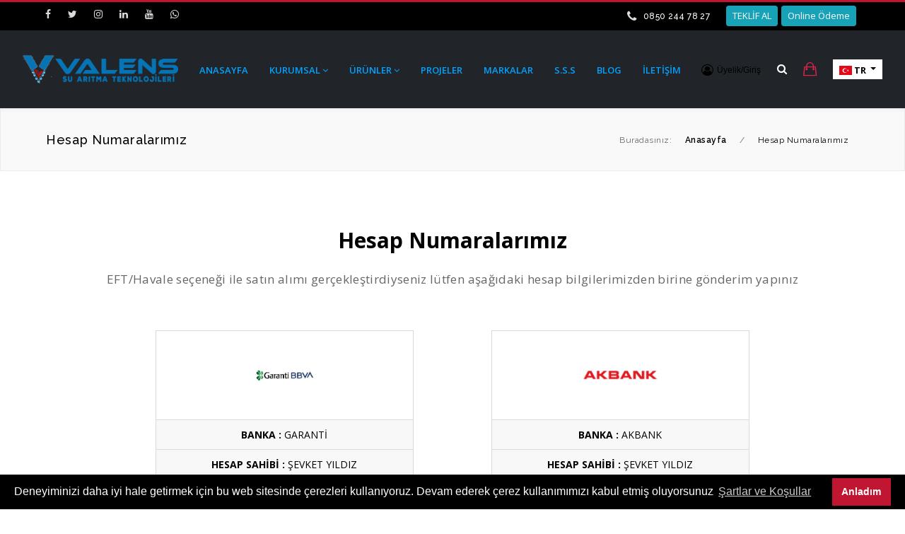

--- FILE ---
content_type: text/html; charset=utf-8
request_url: https://valenssuaritma.com/hesap-numaralarimiz
body_size: 13986
content:
    
        
    <!doctype html>
<html lang="tr">
<head>
    <base href="https://valenssuaritma.com/">
    <meta http-equiv="Content-Type" content="text/html;charset=UTF-8" />
    <meta name="viewport"
          content="width=device-width, user-scalable=no, initial-scale=1.0, maximum-scale=1.0, minimum-scale=1.0">
    <meta http-equiv="X-UA-Compatible" content="ie=edge">


    <title>Hesap Numaralarımız | Valens Su Arıtma Sistemleri</title>
<meta name="description" content="NSF 401 sertifikası, 143 yıllık Tecrübe Ağır Kimyasalları Arıtarak Suyu Güvenle Kullanın. Ev ve İşyerlerinizde alkali su arıtma sistemi sayesinde bağışıklık sisteminizi güçlendirin.">
<meta name="keywords" content="su arıtma sistemleri, su arıtma cihazı,su arıtma çerkezköy,arıtma çerkezköy,su arıtma sistemleri çerkezköy,çerkezköy,arıtma,arıtma suyu,tekirdağ,kapaklı,saray,saray su arıtma sistemleri,çerkezköy su arıtma sistemleri,kapaklı su arıtma sistemleri">
<meta name="news_keywords" content="su arıtma sistemleri, su arıtma cihazı,su arıtma çerkezköy,arıtma çerkezköy,su arıtma sistemleri çerkezköy,çerkezköy,arıtma,arıtma suyu,tekirdağ,kapaklı,saray,saray su arıtma sistemleri,çerkezköy su arıtma sistemleri,kapaklı su arıtma sistemleri">
<meta name="author" content="Valens Su Arıtma Sistemleri" />
<meta itemprop="author" content="Valens Su Arıtma Sistemleri" />
<meta name="robots" content="index follow">
<meta name="googlebot" content="index follow">
<meta property="og:type" content="website" />

<!-- Mobile Settings
    ======================================================================== -->
<meta name="apple-mobile-web-app-capable" content="yes">
<meta name="apple-mobile-web-app-status-bar-style" content="black">
<meta name="viewport" content="width=device-width, initial-scale=1.0">

<!-- Mobile icons and fav settings
    ======================================================================== -->
<link rel="shortcut icon" href="https://valenssuaritma.com/images/favicon.ico">
<link rel="apple-touch-icon" sizes="57x57" href="images/icons/apple-touch-icon-57x57.png">
<link rel="apple-touch-icon" sizes="60x60" href="images/icons/apple-touch-icon-60x60.png">
<link rel="apple-touch-icon" sizes="72x72" href="images/icons/apple-touch-icon-72x72.png">
<link rel="apple-touch-icon" sizes="76x76" href="images/icons/apple-touch-icon-76x76.png">
<link rel="apple-touch-icon" sizes="114x114" href="images/icons/apple-touch-icon-114x114.png">
<link rel="apple-touch-icon" sizes="120x120" href="images/icons/apple-touch-icon-120x120.png">
<link rel="apple-touch-icon" sizes="144x144" href="images/icons/apple-touch-icon-144x144.png">
<link rel="apple-touch-icon" sizes="152x152" href="images/icons/apple-touch-icon-152x152.png">
<link rel="apple-touch-icon" sizes="180x180" href="images/icons/apple-touch-icon-180x180.png">

<!-- Mobile icons and fav settings End -->



<!-- Google Fonts
    ======================================================================== -->
<link href="https://fonts.googleapis.com/css?family=Raleway:100,100i,200,200i,300,300i,400,500,500i,600,600i,700,700i,800,800i" rel="stylesheet">
<link href="https://fonts.googleapis.com/css?family=Open+Sans:300,400,600,700,800" rel="stylesheet">

<!-- Google Fonts End -->


<!--  CSS Assets
    ======================================================================== -->
<link rel="stylesheet" href="assets/css/font-awesome/font-awesome.min.css" />
<link rel='stylesheet' href='https://cdnjs.cloudflare.com/ajax/libs/ionicons/2.0.1/css/ionicons.min.css'>
<link rel="stylesheet" href="assets/css/style.css" >
<link rel="stylesheet" href="assets/css/responsive.css" >
<link rel="stylesheet" href="assets/helper/bootstrap/css/bootstrap.min.css" >
<link rel="stylesheet" href="assets/css/magnific-popup.css">
<link rel="stylesheet" href="assets/css/fonts.css">
<link rel="stylesheet" href="assets/css/nav-menu.css">
<link rel="stylesheet" href="assets/css/flag/flag-icon.css" >
<link rel='stylesheet' href='assets/css/slider/swiper.min.css'>
<link rel='stylesheet' href='assets/css/slider/aos.css'>
<link rel="stylesheet" href="assets/css/owl/owl.carousel.min.css">
<link rel="stylesheet" href="assets/css/owl/owl.theme.default.min.css">
<link rel="stylesheet" href="assets/helper/other/animate/animate.min.css">
<link rel="stylesheet" href="assets/css/lightbox/lightbox.css" >
<link rel="stylesheet" href="assets/css/sweetalert/sweetalert2.min.css" >
<!--  CSS Assets End -->



<!--  Js Assets
    ======================================================================== -->
<script src="https://cdnjs.cloudflare.com/ajax/libs/jquery/1.12.0/jquery.min.js"></script>
<script src="assets/js/custom.js"></script>

<!--  Js Assets End
   ======================================================================== -->


<!-- RSS
   ======================================================================== -->
<link rel="alternate" type="application/rss+xml" title="RSS servisi" href="https://valenssuaritma.com/rss.xml" />
<!-- RSS  End !-->

<!-- ToTop Module -->
<style>
    body{background-color: #FFFFFF}
    #return-to-top{background-color: #04A2FF; bottom:60px;}
    #return-to-top:hover{background-color: #04A2FF}
    #return-to-top i{color: #FFFFFF}
    #return-to-top:hover i{color: #FFFFFF}
</style>
<a href="javascript:" id="return-to-top"><i class="fa fa-chevron-up"></i></a>
<!-- ToTop Module End -->


<!-- Cookies Agree -->

    <link rel="stylesheet" type="text/css" href="https://cdn.jsdelivr.net/npm/cookieconsent@3/build/cookieconsent.min.css" />

    <script src="https://cdn.jsdelivr.net/npm/cookieconsent@3/build/cookieconsent.min.js" data-cfasync="false"></script>
    <script>
        window.cookieconsent.initialise({
            "palette": {
                "popup": {
                    "background": "#000000",
                    "text": "#FFFFFF"
                },
                "button": {
                    "background": "#C11632",
                    "text": "#FFFFFF"
                }
            },
            "content": {
                "message": "Deneyiminizi daha iyi hale getirmek için bu web sitesinde çerezleri kullanıyoruz. Devam ederek çerez kullanımımızı kabul etmiş oluyorsunuz",
                "dismiss": "Anladım",
                "link": "Şartlar ve Koşullar",
                "href": "sayfa/gizlilik-sozlesmesi"
            }
        });
    </script>

<!-- Cookies Agree End -->

</head>
<body>

<style>
    .preload-main {
        display: flex;
        height: 100vh;
        width: 100%;
        position: fixed; z-index: 9999;
        justify-content: center;
        align-items: center;
        background: #FFFFFF; overflow: hidden;
        position: fixed;
        top: 0;
        left: 0;
    }

    .loader {
        position: relative;
    }
</style>
</head>
<div class="preload-main">
    <div class="loader">
        <img src="images/loader/1431631346224-305-Vanilla-1.8s-280px (1).svg" alt="">
    </div>
</div>
<script id="rendered-js">

    $(window).on('load', function(){
        $('.preload-main').delay(300).fadeOut('slow', function(){
            $("body").removeClass("hidden");
        });

    });
</script>

<header>
    <style>
        .header-ust-bar-main{padding: 5px 0 5px 0; background-color: #000000 ; width:  100% ; border-bottom: 1px solid #000000;}
        .header-ust-bar-right-table-ic-box i{color:#DBDBDB}
        .header-ust-bar-right-table-ic-box p{color:#FFFFFF}
        .header-ust-bar-left-table-ic a{color:#DBDBDB}
        .top-level-menu > li:hover {background:#FFFFFF}
        .mega-level-menu{border-top:2px solid #FFFFFF;}
        .mega-level-menu:after{border-bottom-color:#FFFFFF;}
        .second-level-menu{border-top:2px solid #FFFFFF;}
        .second-level-menu:after {border-bottom-color:#FFFFFF;}
        .third-level-menu{border-top:2px solid #FFFFFF;}
        .top-level-menu > li span{color:#04A2FF}
        .top-level-menu > li:hover span{color:#000000}
        .kargo-limit-header{width:  100% ; height: auto; margin: 0 auto; padding:5px 0;  background: linear-gradient(to right, #FF5959, #9E1111); }


    </style>
    <!-- Kargo Bedava ===========================================================================
              ===========================!-->
        <!-- Kargo Bedava ===========================================================================
      ===========================!-->



        <!-- TOP OF HEADER  ============================ !-->
        <div class="header-ust-bar-main">
            <div class="header-ust-bar-in">
                <div class="header-ust-bar-left">
                    <div class="header-ust-bar-left-table">
                        <div class="header-ust-bar-left-table-ic">
                            
                                                                    <a href="#" target="_blank"><i class="fa fa-facebook" aria-hidden="true" data-toggle="tooltip" data-placement="bottom" title="Facebook"></i></a>
                                                                    <a href="#" target="_blank"><i class="fa fa-twitter" aria-hidden="true" data-toggle="tooltip" data-placement="bottom" title="Twitter"></i></a>
                                                                    <a href="#" target="_blank"><i class="fa fa-instagram" aria-hidden="true" data-toggle="tooltip" data-placement="bottom" title="instagram"></i></a>
                                                                    <a href="#" target="_blank"><i class="fa fa-linkedin" aria-hidden="true" data-toggle="tooltip" data-placement="bottom" title="Linkedin"></i></a>
                                                                    <a href="#" target="_blank"><i class="fa fa-youtube" aria-hidden="true" data-toggle="tooltip" data-placement="bottom" title="youtube"></i></a>
                                                                    <a href="#" target="_blank"><i class="fa fa-whatsapp" aria-hidden="true" data-toggle="tooltip" data-placement="bottom" title="WhatsApps"></i></a>
                                
                                                    </div>
                    </div>
                </div><div class="header-ust-bar-right">
                    <div class="header-ust-bar-right-table">
                        <div class="header-ust-bar-right-table-ic">



                                                            <div class="header-ust-bar-right-table-ic-box">
                                                                        <i class="fa fa-phone" aria-hidden="true"></i><p class="font-raleway">
                                        <a href="tel:08502447827" style="text-decoration: none; color:#FFFFFF">
                                            0850 244 78 27                                        </a>
                                    </p>
                                </div>
                                                                                                                
                            <!-- Teklif Button //TODO Burada ekleme !-->
                                                            <a href="teklif-formu" class="btn btn-sm btn-info" style="font-size: 13px ; font-family : 'Open Sans', Arial ;">TEKLİF AL</a>
                                                                                        <a href="/online-odeme" class="btn btn-sm btn-info" style="font-size: 13px ; font-family : 'Open Sans', Arial ;">Online Ödeme</a>
                                                        <!-- Teklif Button SON !-->

                        </div>
                    </div>
                </div>
            </div>
        </div>
        <!-- TOP OF HEADER END  ============================ !-->
    

    <!-- MAIN HEADER WEB  ============================ !-->
    <style>
    .header-main{width:  100% ;}
</style>
<div class="header-main" style="background-color: #212529">
    <div class="header-main-in">
        <div class="header-main-left">
            <div class="header-main-left-table">
                <div class="header-main-left-table-ic">
                    <a href="index.html"><img src="images/logo/3758385187697-568-v-logo copy.png" alt="Valens Su Arıtma Sistemleri"></a>
                </div>
            </div>
        </div><div class="header-main-right">
            <div class="header-main-right-table">
                <div class="header-main-right-table-ic">
                    <div class="header-main-menu-div" style="padding-top: 4px;">

                        <!-- DropDown Menu !-->

                        <ul class="top-level-menu">

                            
                                <li><a href="index.html"><span class="font-medium" style="font-size:13px">Anasayfa
                                            

                                            


                                        </span>
                                    </a>
                                    

                                                                            


                                                                    </li>






                            
                                <li><a href="javascript:(void);"><span class="font-medium" style="font-size:13px">Kurumsal
                                                                                            <i class="fa fa-angle-down" aria-hidden="true"></i>
                                            

                                            


                                        </span>
                                    </a>
                                    

                                        

                                            <ul class="second-level-menu" >



                                                                                                    <li><a href="kurumsal/hakkimizda"><p>Hakkımızda

                                                                

                                                            </p></a>


                                                        
                                                    </li>
                                                                                                    <li><a href="sayfa/gizlilik-sozlesmesi"><p>Gizlilik Sözleşmesi

                                                                

                                                            </p></a>


                                                        
                                                    </li>
                                                                                                    <li><a href="hesap-numaralarimiz"><p>Hesap Numaralarımız

                                                                

                                                            </p></a>


                                                        
                                                    </li>
                                                

                                            </ul>
                                                                            


                                                                    </li>






                            
                                <li><a href="urunler"><span class="font-medium" style="font-size:13px">Ürünler
                                            

                                                                                            <i class="fa fa-angle-down" aria-hidden="true"></i>
                                            


                                        </span>
                                    </a>
                                    


                                                                            <ul class="mega-level-menu" >



                                            <div class="mega-menu-firsat">
                                                <div class="mega-menu-firsat-text-area">
                                                    <div class="mega-menu-text-table">

                                                        <div class="mega-menu-text-table-ic">
                                                            <h1>YENİ SEZON İNDİRİMLERİ</h1>
                                                            <br>
                                                            <h2>Bir Çok Üründe Geçerli Olmak Üzere İnanılmaz İndirim Sezonu Başladı.</h2>
                                                            <br>
                                                            <a href="urunler">
                                                                <div  class="btn btn-primary font-open-sans font-14 font-medium">ALIŞVERİŞE BAŞLA</div>
                                                            </a>
                                                        </div>

                                                    </div>
                                                </div>
                                                <img src="images/firsat/6453615142963-316-126-min.jpg" >
                                            </div>
                                            <div class="mega-menu-product">


                                                <div class="mega-menu-product-head font-open-sans font-14 font-bold">
                                                    POPÜLER ÜRÜNLER                                                </div>

                                                                                                <div class="mega-menu-product-box">
                                                    <a href="urun/60/300-gpd-direk-akis-su-aritma-sistemi">
                                                        <img src="images/product/9589971475198-636-300 GPD.jpg" >
                                                    </a>
                                                    <a href="urun/60/300-gpd-direk-akis-su-aritma-sistemi">
                                                        <h1 class="font-13 font-small font-raleway">300 GPD DİREK AKIŞ SU ARITMA SİSTEMİ</h1>
                                                        <h1 class="font-14 font-bold font-raleway">
                                                                                                                            23,500.00 ₺                                                                                                                    </h1>
                                                    </a>
                                                </div>
                                                                                            <div class="mega-menu-product-box">
                                                    <a href="urun/38/water-jobs-premium-naturel-ph">
                                                        <img src="images/product/2709196709556-99-premıum.jpg" >
                                                    </a>
                                                    <a href="urun/38/water-jobs-premium-naturel-ph">
                                                        <h1 class="font-13 font-small font-raleway">WATER JOBS PREMİUM NATUREL PH </h1>
                                                        <h1 class="font-14 font-bold font-raleway">
                                                                                                                            10,500.00 ₺                                                                                                                    </h1>
                                                    </a>
                                                </div>
                                                                                            <div class="mega-menu-product-box">
                                                    <a href="urun/40/alkalix-premium-kompakt-pompasiz-su-aritma-sistemi">
                                                        <img src="images/product/8596015965364-135-alkalix-s-kasali-pompasiz-su-aritma-sistemi-mavi-1.jpg" >
                                                    </a>
                                                    <a href="urun/40/alkalix-premium-kompakt-pompasiz-su-aritma-sistemi">
                                                        <h1 class="font-13 font-small font-raleway">Alkalix Premium Kompakt Pompasız Su Arıtma Sistemi</h1>
                                                        <h1 class="font-14 font-bold font-raleway">
                                                                                                                            12,500.00 ₺                                                                                                                    </h1>
                                                    </a>
                                                </div>
                                            


                                                </div><li class="mega-menu-product-cat">
                                                <div class="mega-menu-product-head font-open-sans font-14 font-bold">
                                                    KATEGORİLER                                                </div>
                                                                                                    <div class="mega-menu-product-cat-box font-open-sans font-13 font-small">
                                                        <a href="urun-kategori/3/alkalix-su-aritma-sistemleri"><i class="fa " style="margin-right: 8px;"></i> ALKALİX SU ARITMA SİSTEMLERİ</a>
                                                    </div>
                                                                                                    <div class="mega-menu-product-cat-box font-open-sans font-13 font-small">
                                                        <a href="urun-kategori/4/water-jobs-su-aritma-sistemleri"><i class="fa " style="margin-right: 8px;"></i> WATER JOBS SU ARITMA SİSTEMLERİ</a>
                                                    </div>
                                                                                                    <div class="mega-menu-product-cat-box font-open-sans font-13 font-small">
                                                        <a href="urun-kategori/5/thomas-su-aritma-sistemleri"><i class="fa " style="margin-right: 8px;"></i> THOMAS SU ARITMA SİSTEMLERİ</a>
                                                    </div>
                                                                                                    <div class="mega-menu-product-cat-box font-open-sans font-13 font-small">
                                                        <a href="urun-kategori/6/aqua-istanbul-su-aritma-sistemleri"><i class="fa " style="margin-right: 8px;"></i> AQUA İSTANBUL SU ARITMA SİSTEMLERİ</a>
                                                    </div>
                                                                                                    <div class="mega-menu-product-cat-box font-open-sans font-13 font-small">
                                                        <a href="urun-kategori/7/aosmith-su-aritma-sistemleri"><i class="fa " style="margin-right: 8px;"></i> AOSMİTH SU ARITMA SİSTEMLERİ</a>
                                                    </div>
                                                                                                    <div class="mega-menu-product-cat-box font-open-sans font-13 font-small">
                                                        <a href="urun-kategori/8/uniywell-su-aritma-sistemleri"><i class="fa " style="margin-right: 8px;"></i> UNIYWELL SU ARITMA SİSTEMLERİ</a>
                                                    </div>
                                                                                                <div class="mega-menu-product-cat-box-all font-open-sans font-13 font-bold">
                                                    <a href="urunler"><i class="fa fa-angle-right"></i> TÜM KATEGORİLER</a>
                                                </div>


                                            </li>



                                        </ul>

                                                                    </li>






                            
                                <li><a href="projeler"><span class="font-medium" style="font-size:13px">Projeler
                                            

                                            


                                        </span>
                                    </a>
                                    

                                                                            


                                                                    </li>






                            
                                <li><a href="https://valenssuaritma.com/markalar"><span class="font-medium" style="font-size:13px">MARKALAR
                                            

                                            


                                        </span>
                                    </a>
                                    

                                                                            


                                                                    </li>






                            
                                <li><a href="sss"><span class="font-medium" style="font-size:13px">S.S.S
                                            

                                            


                                        </span>
                                    </a>
                                    

                                                                            


                                                                    </li>






                            
                                <li><a href="bloglar"><span class="font-medium" style="font-size:13px">Blog
                                            

                                            


                                        </span>
                                    </a>
                                    

                                                                            


                                                                    </li>






                            
                                <li><a href="iletisim"><span class="font-medium" style="font-size:13px">İletişim
                                            

                                            


                                        </span>
                                    </a>
                                    

                                                                            


                                                                    </li>






                            

                        </ul>



                        <!-- DropDown Menu !-->

                    </div><div class="header-main-menu-div">

                        <!-- Üyelik !-->
                        <div class="header-main-menu-other-div">


                            <div class="dropdown" style="margin-top: 2px;">
                                <a class="dropdown-box-type-cart" href="#" role="button" id="dropdownMenuLink" data-toggle="dropdown"  data-display="static" aria-haspopup="true" aria-expanded="false" style="text-decoration: none; display: flex">
                                    <i class="fa fa-user-circle-o" style="font-size:17px; margin-right: 5px;  color:#000000;"></i>
                                    <span style="font-size:12px; color:#000000">
                                                                                    Üyelik/Giriş                                                                            </span>
                                </a>
                                <div class="dropdown-menu dropdown-box-type-cart-show dropdown-menu-lg-right" >
                                    <div class="dropdown-arrow-before-cart"></div>

                                    <!-- UYELIK YAZILARI !-->

                                                                    <div class="shopping-cart-top-main">
                                        <div class="shopping-cart-top-main-ic" style="text-align: left">

                                    <div style="width: 100%; height: auto; font-family: 'Open Sans', Arial; color:#666; font-size:13px; padding: 0 4px 15px 0; box-sizing: border-box; text-align: center;">
                                        <i style="font-size:24px; margin-bottom: 10px;" class="fa fa-user-circle-o"></i><br>
                                        <span style="font-size:16px; font-weight: 700; color:#000; line-height: 40px">Üye Girişi Yapılmamış!</span>
                                        <br>
                                        Dev fırsatlardan veya kampanyalardan yararlanmak için hemen üye olun!                                    </div>

                                    <a href="uye-girisi" class="btn btn-sm btn-light" style="font-family: 'Open Sans', Arial; font-size:13px; color:#333; width: 100%">
                                        <i class="ion-unlocked" style="margin-right: 6px"></i> Üye Girişi</a>
                                    <br>

                                    <a href="uyelik" class="btn btn-sm btn-success" style="margin-top: 5px;font-family: 'Open Sans', Arial; font-size:13px;width: 100%; padding: 8px 0">
                                        <i class="fa fa-plus-circle" style="margin-right: 6px; color:#FFF"></i> Yeni Üyelik</a>

                                                                        </div>
                                    </div>
                                    <!-- UYELIK YAZILARI SON !-->

                                </div>
                            </div>

                    </div><!-- Üyelik Bitiş !--><div class="header-main-menu-other-div">



                            <!-- Product Search Area !-->
                            <div class="dropdown">
                                <a class="dropdown-box-type-cart" href="#" role="button" id="dropdownMenuLink" data-toggle="dropdown"  data-display="static" aria-haspopup="true" aria-expanded="false" style="text-decoration: none;">
                                    <i class="fa fa-search" style="color:#FFFFFF"></i>
                                </a>
                                <div class="dropdown-menu dropdown-box-type-search-show dropdown-menu-lg-right" >
                                    <div class="dropdown-arrow-before-search"></div>


                                    <!-- Form Alanı !-->
                                    <form action="urunara" method="get">
                                        <input type="text" name="search" placeholder="Aramak istediğiniz ürünün bilgisini veya kodunu girin enter'a basın" required>
                                        <input type="hidden" name="hash" value="4ab20bd15264fb35c4842f19c86860644ab20bd15264fb35c4842f19c8686064">
                                        <button></button>
                                    </form>
                                    <!-- Form Alanı !-->

                                </div>
                            </div>
                            <!-- Product Search Area Ending !-->
                            </div><div class="header-main-menu-other-div">

                            <!-- Shopping Cart !-->
                            <div class="dropdown" style="margin-top: 2px;">
                                <a class="dropdown-box-type-cart" href="#" role="button" id="dropdownMenuLink" data-toggle="dropdown"  data-display="static" aria-haspopup="true" aria-expanded="false" style="text-decoration: none;">
                                    <i class="ion-bag" style="font-size:22px;  color:#E8234A;"></i>                                </a>
                                <div class="dropdown-menu dropdown-box-type-cart-show dropdown-menu-lg-right" >
                                    <div class="dropdown-arrow-before-cart"></div>

                                    <!-- KART ITEMLERI !-->
                                    <div class="shopping-cart-top-main">
                                        <div class="shopping-cart-top-main-ic">
                                            <div class="shopping-cart-top-main-head font-raleway font-14 font-medium">
                                                Sepetiniz                                            </div>



                                            
                                                <div style="width: 100%; height: auto; font-family: 'Open Sans', Arial; font-size:13px;  background-color: #F8F8F8; padding: 4px 0 4px 0; text-align: center;">
                                                    Alışveriş sepetiniz boş!                                                </div>


                                            



                                        </div>
                                    </div>
                                    <!-- KART ITEMLERI !-->

                                </div>
                            </div>
                            <!-- Shopping Cart !-->

                            </div><div class="header-main-menu-other-div" style="margin-top:0;">
                            <!-- Language Select !-->
                            <div class="dropdown">
                                <a class="dropdown-toggle dropdown-text-type-2" href="#" role="button" id="dropdownMenuLink" data-toggle="dropdown" aria-haspopup="true" aria-expanded="false" style="text-transform: uppercase; border:1px solid #FFFFFF; background-color: #FFF">

                                                                        <div class="flag-icon-tr" style="width:18px; height:13px; display: inline-block; vertical-align: middle"></div>


                                    <div style="display: inline-block; vertical-align: middle; margin-top: 0px;">tr</div>
                                </a>
                                <div class="dropdown-menu dropdown-box-type-1" aria-labelledby="dropdownMenuButton" >
                                    <div class="dropdown-arrow-before"></div>
                                                                            <a class="dropdown-item dropdown-text-type" href="?language=tr">
                                            <div class="flag-icon-tr" style="width:18px; height:13px; display: inline-block; vertical-align: middle"></div>
                                            Türkçe                                        </a>

                                                                    </div>
                            </div>
                            <!-- Language Select !-->
                            </div>                    </div>
                </div>
            </div>
        </div>
    </div>
</div>
<!-- MAIN HEADER WEB END ============================ !-->
    <!-- MAIN HEADER WEB  ============================ !-->

    <!-- MOBILE HEADER =============================================================================================================================================== !-->
    <style>
        .header-mobile-main{background-color: #212529}
        #nav-icon1 span, #nav-icon3 span, #nav-icon4 span {background: #04A2FF;}
        .ladder a:link, .ladder a:visited {
            color: #04A2FF;
        }
        .ladder a:hover {
            background: #FFFFFF;
            color: #000000;
            text-decoration: none;
        }
    </style>
    <div class="header-mobile-main">

        <div class="header-mobile-logo">

            <a href="index.html">
            <img src="images/logo/5435811648938-329-v-logo copy.png" alt="Valens Su Arıtma Sistemleri">
            </a>

        </div><div class="header-mobile-right">

            <div class="header-mobile-right-cart">

               <div class="headernew_stil_icons">


                                                                                    <a href="uye-girisi" style="color:#000000 ">
                                    <div class="headernew_stil_box">
                                        <i class="fa fa-user-circle-o" style="font-size:18px; margin-right: 10px;"></i>
                                    </div>
                                </a>
                                                    

                                      <div class="headernew_stil_box">
                       <a href="sepet" style="text-decoration: none;">
                           <i class="ion-bag" style="font-size:22px;  color:#E8234A;"></i>                       </a>
                   </div>
                   

               </div>

            </div><div class="header-mobile-right-bars">

                <button class="mobile-menu-bar-button"><div  id="nav-icon1"><span></span><span></span><span></span></div></button>

            </div>

        </div>





        <div class="opening-mobile-menu-div">

                            <div class="mobile-menu-social-div">

                    <div class="mobile-menu-social-div-left">

                        
                            
                                <a href="#" target="_blank"><i class="fa fa-facebook" aria-hidden="true" data-toggle="tooltip" data-placement="bottom" title="Facebook"></i></a>

                            
                                <a href="#" target="_blank"><i class="fa fa-twitter" aria-hidden="true" data-toggle="tooltip" data-placement="bottom" title="Twitter"></i></a>

                            
                                <a href="#" target="_blank"><i class="fa fa-instagram" aria-hidden="true" data-toggle="tooltip" data-placement="bottom" title="instagram"></i></a>

                            
                                <a href="#" target="_blank"><i class="fa fa-linkedin" aria-hidden="true" data-toggle="tooltip" data-placement="bottom" title="Linkedin"></i></a>

                            
                                <a href="#" target="_blank"><i class="fa fa-youtube" aria-hidden="true" data-toggle="tooltip" data-placement="bottom" title="youtube"></i></a>

                            
                                <a href="#" target="_blank"><i class="fa fa-whatsapp" aria-hidden="true" data-toggle="tooltip" data-placement="bottom" title="WhatsApps"></i></a>

                            
                        
                    </div><div class="mobile-menu-social-div-right">

                        
                            <!-- Language Select !-->
                            <div class="dropdown">

                                <a class="dropdown-toggle dropdown-text-type-mobile-lang" href="#" role="button" id="dropdownMenuLink" data-toggle="dropdown"  data-display="static" aria-haspopup="true" aria-expanded="false" style="text-transform: uppercase">

                                                                        <div class="flag-icon-tr" style="width:18px; height:13px; display: inline-block; vertical-align: middle"></div>


                                    <div style="display: inline-block; vertical-align: middle; margin-top: 0px;">tr</div>
                                </a>
                                <div class="dropdown-menu dropdown-box-type-lang-show-2 dropdown-menu-lg-right" >

                                    <div class="dropdown-arrow-before-lang-2"></div>
                                                                            <a class="dropdown-item dropdown-text-type" href="?language=tr">
                                            <div class="flag-icon-tr" style="width:18px; height:13px; display: inline-block; vertical-align: middle"></div>
                                            Türkçe                                        </a>

                                                                    </div>
                            </div>
                            <!-- Language Select !-->

                        
                    </div>

                </div>
            
                        <!-- ARAMA MOBIL ============= !-->
            <div class="header-mobile-menu-search-area">

                <form method="get" action="urunara?search=" >
                    <input type="text" name="search" required placeholder="Kelime veya ürün kodu"><input type="hidden" name="hash" value="4ab20bd15264fb35c4842f19c86860644ab20bd15264fb35c4842f19c8686064"><button>ARA</button>
                </form>

            </div>
            <!-- ARAMA MOBIL ============= !-->
            

            <!-- YENİ EKLENEN TOP HEADER BUTTONLARI //TODO !-->
                            <style>
                    .offer-tracing-mobile-main-div{
                        width: 100%;
                        padding: 14px 0 14px 10px;
                        display: flex;
                        border-bottom: 1px solid #ebebeb;
                        justify-content: flex-start;
                        background-color: #FFFFFF;
                        align-items: center;
                    }
                    .offer-tracing-mobile-main-div a{
                        margin-right: 5px;
                    }
                </style>
                <div class="offer-tracing-mobile-main-div">
                                            <a href="teklif-formu" class="btn btn-sm btn-info" style="font-size: 13px ; font-family : 'Open Sans', Arial ;">TEKLİF AL</a>
                                                                <a href="odeme-yap" class="btn btn-sm btn-info" style="font-size: 13px ; font-family : 'Open Sans', Arial ;"><i class="fa fa-card"></i>ONLİNE ÖDEME</a>
                                    </div>
                        <!-- YENİ EKLENEN TOP HEADER BUTTONLARI //TODO SON !-->


            <!-- ACCORDION MENU ITEMLERİ ========================== !-->
            
            <section id='eg1' class="ladder tree" style="text-align: left; background-color: #FFFFFF ">


                <ul>

                                            <li>

                            <a href="index.html">Anasayfa

                                

                            </a>


                            
                        </li>
                                            <li>

                            <a href="">Kurumsal

                                                                <i class="fa fa-angle-down"></i>
                                

                            </a>


                                                        <ul>

                                                                        <li>

                                            <a href="kurumsal/hakkimizda"><i class="fa fa-caret-right" style="float: left; margin-right: 10px; margin-left:15px;font-size:15px;"></i> Hakkımızda

                                                
                                            </a>






                                            
                                        </li>
                                                                            <li>

                                            <a href="sayfa/gizlilik-sozlesmesi"><i class="fa fa-caret-right" style="float: left; margin-right: 10px; margin-left:15px;font-size:15px;"></i> Gizlilik Sözleşmesi

                                                
                                            </a>






                                            
                                        </li>
                                                                            <li>

                                            <a href="hesap-numaralarimiz"><i class="fa fa-caret-right" style="float: left; margin-right: 10px; margin-left:15px;font-size:15px;"></i> Hesap Numaralarımız

                                                
                                            </a>






                                            
                                        </li>
                                    
                             </ul>
                             
                        </li>
                                            <li>

                            <a href="urunler">Ürünler

                                

                            </a>


                            
                        </li>
                                            <li>

                            <a href="projeler">Projeler

                                

                            </a>


                            
                        </li>
                                            <li>

                            <a href="https://valenssuaritma.com/markalar">MARKALAR

                                

                            </a>


                            
                        </li>
                                            <li>

                            <a href="sss">S.S.S

                                

                            </a>


                            
                        </li>
                                            <li>

                            <a href="bloglar">Blog

                                

                            </a>


                            
                        </li>
                                            <li>

                            <a href="iletisim">İletişim

                                

                            </a>


                            
                        </li>
                    

                </ul>


            </section>
            <!-- ACCORDION MENU ITEMLERİ ========================== !-->




                        <!-- İLETİŞİM BİLGİLERİ MOBIL ===================== !-->
            <div class="header-mobile-menu-contact-area">


                                    <div class="header-mobile-menu-contact-box">

                        <div class="header-mobile-menu-contact-box">

                            <i class="fa fa-phone"></i>
                            <p>
                                <a href="tel:08502447827" style="text-decoration: none; color:#000">
                                    0850 244 78 27                                </a>
                            </p>

                        </div>

                    </div>
                
                                    <div class="header-mobile-menu-contact-box">

                        <div class="header-mobile-menu-contact-box">

                            <i class="fa fa-mobile"></i>
                            <p>
                                <a href="tel:08502447827" style="text-decoration: none; color:#000">
                                    0850 244 78 27                                </a>
                            </p>

                        </div>

                    </div>
                
                                    <div class="header-mobile-menu-contact-box">

                        <div class="header-mobile-menu-contact-box">

                            <i class="fa fa-whatsapp"></i>
                            <p>
                                <a href="https://api.whatsapp.com/send?phone=+905316521980&text=Merhaba&source=&data=" target="_blank" style="text-decoration: none; color:#000">
                                    05316521980                                </a>
                            </p>

                        </div>

                    </div>
                
                                    <div class="header-mobile-menu-contact-box">

                        <div class="header-mobile-menu-contact-box">

                            <i class="fa fa-envelope-o"></i>
                            <p>
                                <a href="mailto:sevketyildiz@valenssuaritma.com" style="text-decoration: none; color:#000">sevketyildiz@valenssuaritma.com</a>
                            </p>

                        </div>

                    </div>
                

            </div>
            <!-- İLETİŞİM BİLGİLERİ MOBIL ===================== !-->
            

        </div>



    </div>

    <!-- MOBILE HEADER END  ===================== !-->
</header>


    <!-- Fixed header !-->
    <style>
    #fixed-header-main{
        position:fixed;
        display:none;
        width:100%;
        z-index:999;
        top: 0;
        background: #212529;
        left: 0;
        padding: 20px 0;
                box-shadow: 0 0 10px 0 rgba(0,0,0,0.1);
            }
</style>
<div id="fixed-header-main">
    <div class="fixed-header-in">

        <div class="fixed-header-logo">
            <a href="index.html"><img src="images/logo/3758385187697-568-v-logo copy.png" alt="Valens Su Arıtma Sistemleri"></a>
        </div>
        <div class="fixed-header-text">

            <div class="fixed-header-menu-area">
               <!-- MENULERRRRRRRRR ====================================================================================================== !-->
                                <ul class="top-level-menu">
                                            <li><a href="index.html"><span class="font-medium" style="font-size:13px">Anasayfa                                                                                                                </span>
                            </a>
                                                                                                                                            </li>
                                            <li><a href="javascript:(void);"><span class="font-medium" style="font-size:13px">Kurumsal                                                                            <i class="fa fa-angle-down" aria-hidden="true"></i>
                                                                                                                </span>
                            </a>
                                                                                                <ul class="second-level-menu" >
                                                                                    <li><a href="kurumsal/hakkimizda"><p>Hakkımızda                                                                                                            </p></a>
                                                                                            </li>
                                                                                    <li><a href="sayfa/gizlilik-sozlesmesi"><p>Gizlilik Sözleşmesi                                                                                                            </p></a>
                                                                                            </li>
                                                                                    <li><a href="hesap-numaralarimiz"><p>Hesap Numaralarımız                                                                                                            </p></a>
                                                                                            </li>
                                                                            </ul>
                                                                                                                </li>
                                            <li><a href="urunler"><span class="font-medium" style="font-size:13px">Ürünler                                                                                                                <i class="fa fa-angle-down" aria-hidden="true"></i>
                                                                            </span>
                            </a>
                                                                                        <ul class="mega-level-menu" >
                                    <div class="mega-menu-firsat">
                                        <div class="mega-menu-firsat-text-area">
                                            <div class="mega-menu-text-table">

                                                <div class="mega-menu-text-table-ic">
                                                    <h1>YENİ SEZON İNDİRİMLERİ</h1>
                                                    <br>
                                                    <h2>Bir Çok Üründe Geçerli Olmak Üzere İnanılmaz İndirim Sezonu Başladı.</h2>
                                                    <br>
                                                    <a href="urunler">
                                                        <div  class="btn btn-primary font-open-sans font-14 font-medium">ALIŞVERİŞE BAŞLA</div>
                                                    </a>
                                                </div>
                                            </div>
                                        </div>
                                        <img src="images/firsat/6453615142963-316-126-min.jpg" >
                                    </div>                                    <div class="mega-menu-product">
                                        <div class="mega-menu-product-head font-open-sans font-14 font-bold">
                                            POPÜLER ÜRÜNLER                                        </div>
                                                                                <div class="mega-menu-product-box">
                                            <a href="urun/60/300-gpd-direk-akis-su-aritma-sistemi">
                                                <img src="images/product/9589971475198-636-300 GPD.jpg" >
                                            </a>
                                            <a href="urun/60/300-gpd-direk-akis-su-aritma-sistemi">
                                                <h1 class="font-13 font-small font-raleway">300 GPD DİREK AKIŞ SU ARITMA SİSTEMİ</h1>
                                                <h1 class="font-14 font-bold font-raleway">
                                                                                                            23,500.00 ₺                                                                                                    </h1>
                                            </a>
                                        </div>
                                                                            <div class="mega-menu-product-box">
                                            <a href="urun/38/water-jobs-premium-naturel-ph">
                                                <img src="images/product/2709196709556-99-premıum.jpg" >
                                            </a>
                                            <a href="urun/38/water-jobs-premium-naturel-ph">
                                                <h1 class="font-13 font-small font-raleway">WATER JOBS PREMİUM NATUREL PH </h1>
                                                <h1 class="font-14 font-bold font-raleway">
                                                                                                            10,500.00 ₺                                                                                                    </h1>
                                            </a>
                                        </div>
                                                                            <div class="mega-menu-product-box">
                                            <a href="urun/40/alkalix-premium-kompakt-pompasiz-su-aritma-sistemi">
                                                <img src="images/product/8596015965364-135-alkalix-s-kasali-pompasiz-su-aritma-sistemi-mavi-1.jpg" >
                                            </a>
                                            <a href="urun/40/alkalix-premium-kompakt-pompasiz-su-aritma-sistemi">
                                                <h1 class="font-13 font-small font-raleway">Alkalix Premium Kompakt Pompasız Su Arıtma Sistemi</h1>
                                                <h1 class="font-14 font-bold font-raleway">
                                                                                                            12,500.00 ₺                                                                                                    </h1>
                                            </a>
                                        </div>
                                                                            </div><li class="mega-menu-product-cat">
                                        <div class="mega-menu-product-head font-open-sans font-14 font-bold">
                                            KATEGORİLER                                        </div>
                                                                                    <div class="mega-menu-product-cat-box font-open-sans font-13 font-small">
                                                <a href="urun-kategori/3/alkalix-su-aritma-sistemleri"><i class="fa " style="margin-right: 8px;"></i> ALKALİX SU ARITMA SİSTEMLERİ</a>
                                            </div>
                                                                                    <div class="mega-menu-product-cat-box font-open-sans font-13 font-small">
                                                <a href="urun-kategori/4/water-jobs-su-aritma-sistemleri"><i class="fa " style="margin-right: 8px;"></i> WATER JOBS SU ARITMA SİSTEMLERİ</a>
                                            </div>
                                                                                    <div class="mega-menu-product-cat-box font-open-sans font-13 font-small">
                                                <a href="urun-kategori/5/thomas-su-aritma-sistemleri"><i class="fa " style="margin-right: 8px;"></i> THOMAS SU ARITMA SİSTEMLERİ</a>
                                            </div>
                                                                                    <div class="mega-menu-product-cat-box font-open-sans font-13 font-small">
                                                <a href="urun-kategori/6/aqua-istanbul-su-aritma-sistemleri"><i class="fa " style="margin-right: 8px;"></i> AQUA İSTANBUL SU ARITMA SİSTEMLERİ</a>
                                            </div>
                                                                                    <div class="mega-menu-product-cat-box font-open-sans font-13 font-small">
                                                <a href="urun-kategori/7/aosmith-su-aritma-sistemleri"><i class="fa " style="margin-right: 8px;"></i> AOSMİTH SU ARITMA SİSTEMLERİ</a>
                                            </div>
                                                                                    <div class="mega-menu-product-cat-box font-open-sans font-13 font-small">
                                                <a href="urun-kategori/8/uniywell-su-aritma-sistemleri"><i class="fa " style="margin-right: 8px;"></i> UNIYWELL SU ARITMA SİSTEMLERİ</a>
                                            </div>
                                                                                <div class="mega-menu-product-cat-box-all font-open-sans font-13 font-bold">
                                            <a href="urunler"><i class="fa fa-angle-right"></i> TÜM KATEGORİLER</a>
                                        </div>
                                    </li>
                                </ul>
                                                    </li>
                                            <li><a href="projeler"><span class="font-medium" style="font-size:13px">Projeler                                                                                                                </span>
                            </a>
                                                                                                                                            </li>
                                            <li><a href="https://valenssuaritma.com/markalar"><span class="font-medium" style="font-size:13px">MARKALAR                                                                                                                </span>
                            </a>
                                                                                                                                            </li>
                                            <li><a href="sss"><span class="font-medium" style="font-size:13px">S.S.S                                                                                                                </span>
                            </a>
                                                                                                                                            </li>
                                            <li><a href="bloglar"><span class="font-medium" style="font-size:13px">Blog                                                                                                                </span>
                            </a>
                                                                                                                                            </li>
                                            <li><a href="iletisim"><span class="font-medium" style="font-size:13px">İletişim                                                                                                                </span>
                            </a>
                                                                                                                                            </li>
                                    </ul>
               <!-- MENULERRRRRRRRR ====================================================================================================== SON !-->
            </div>

            <div class="fixed-header-icons-area">

                                <div class="fixed-header-icons-area-box">
                    <div class="dropdown" style="margin-top: 2px;">
                        <a class="dropdown-box-type-cart" href="#" role="button" id="dropdownMenuLink" data-toggle="dropdown"  data-display="static" aria-haspopup="true" aria-expanded="false" style="text-decoration: none; display: flex">
                            <i class="fa fa-user-circle-o" style="font-size:17px; margin-right: 5px;  color:#000000;"></i>
                            <span style="font-size:12px; color:#000000">
                                                                                    Üyelik/Giriş                                                                            </span>
                        </a>
                        <div class="dropdown-menu dropdown-box-type-cart-show dropdown-menu-lg-right" >
                            <div class="dropdown-arrow-before-cart"></div>

                            <!-- UYELIK YAZILARI !-->

                                                                <div class="shopping-cart-top-main">
                                        <div class="shopping-cart-top-main-ic" style="text-align: left">

                                            <div style="width: 100%; height: auto; font-family: 'Open Sans', Arial; color:#666; font-size:13px; padding: 0 4px 15px 0; box-sizing: border-box; text-align: center;">
                                                <i style="font-size:24px; margin-bottom: 10px;" class="fa fa-user-circle-o"></i><br>
                                                <span style="font-size:16px; font-weight: 700; color:#000; line-height: 40px">Üye Girişi Yapılmamış!</span>
                                                <br>
                                                Dev fırsatlardan veya kampanyalardan yararlanmak için hemen üye olun!                                            </div>

                                            <a href="uye-girisi" class="btn btn-sm btn-light" style="font-family: 'Open Sans', Arial; font-size:13px; color:#333; width: 100%">
                                                <i class="ion-unlocked" style="margin-right: 6px"></i> Üye Girişi</a>
                                            <br>

                                            <a href="uyelik" class="btn btn-sm btn-success" style="margin-top: 5px;font-family: 'Open Sans', Arial; font-size:13px;width: 100%; padding: 8px 0">
                                                <i class="fa fa-plus-circle" style="margin-right: 6px; color:#FFF"></i> Yeni Üyelik</a>

                                                                                    </div>
                                    </div>
                                    <!-- UYELIK YAZILARI SON !-->

                                </div>
                            </div>
                </div>
                
                                <div class="fixed-header-icons-area-box">
                    <!-- Product Search Area !-->
                    <div class="dropdown">
                        <a class="dropdown-box-type-cart" href="#" role="button" id="dropdownMenuLink" data-toggle="dropdown"  data-display="static" aria-haspopup="true" aria-expanded="false" style="text-decoration: none;">
                            <i class="fa fa-search" style="color:#FFFFFF"></i>
                        </a>
                        <div class="dropdown-menu dropdown-box-type-search-show dropdown-menu-lg-right" >
                            <div class="dropdown-arrow-before-search"></div>
                            <!-- Form Alanı !-->
                            <form action="urunara" method="get">
                                <input type="text" name="search" placeholder="Aramak istediğiniz ürünün bilgisini veya kodunu girin enter'a basın" required>
                                <input type="hidden" name="hash" value="4ab20bd15264fb35c4842f19c86860644ab20bd15264fb35c4842f19c8686064">
                                <button></button>
                            </form>
                            <!-- Form Alanı !-->
                        </div>
                    </div>
                    <!-- Product Search Area Ending !-->
                </div>
                
                                    <div class="fixed-header-icons-area-box">
                        <!-- Shopping Cart !-->
                        <div class="dropdown" style="margin-top: 2px;">
                            <a class="dropdown-box-type-cart" href="#" role="button" id="dropdownMenuLink" data-toggle="dropdown"  data-display="static" aria-haspopup="true" aria-expanded="false" style="text-decoration: none;">
                                <i class="ion-bag" style="font-size:22px;  color:#E8234A;"></i>                            </a>
                            <div class="dropdown-menu dropdown-box-type-cart-show dropdown-menu-lg-right" >
                                <div class="dropdown-arrow-before-cart"></div>
                                <!-- KART ITEMLERI !-->
                                <div class="shopping-cart-top-main">
                                    <div class="shopping-cart-top-main-ic">
                                        <div class="shopping-cart-top-main-head font-raleway font-14 font-medium">
                                            Sepetiniz                                        </div>
                                                                                    <div style="width: 100%; height: auto; font-family: 'Open Sans', Arial; font-size:13px;  background-color: #F8F8F8; padding: 4px 0 4px 0; text-align: center;">
                                                Alışveriş sepetiniz boş!                                            </div>
                                                                            </div>
                                </div>
                                <!-- KART ITEMLERI !-->
                            </div>
                        </div>
                        <!-- Shopping Cart !-->
                    </div>
                
                                <div class="fixed-header-icons-area-box">
                    <!-- Language Select !-->
                    <div class="dropdown">
                        <a class="dropdown-toggle dropdown-text-type-2" href="#" role="button" id="dropdownMenuLink" data-toggle="dropdown" aria-haspopup="true" aria-expanded="false" style="text-transform: uppercase; border:1px solid #FFFFFF; background-color: #FFF">
                                                        <div class="flag-icon-tr" style="width:18px; height:13px; display: inline-block; vertical-align: middle"></div>
                            <div style="display: inline-block; vertical-align: middle; margin-top: 0px;">tr</div>
                        </a>
                        <div class="dropdown-menu dropdown-box-type-1" aria-labelledby="dropdownMenuButton" >
                            <div class="dropdown-arrow-before"></div>
                                                            <a class="dropdown-item dropdown-text-type" href="?language=tr">
                                    <div class="flag-icon-tr" style="width:18px; height:13px; display: inline-block; vertical-align: middle"></div>
                                    Türkçe                                </a>
                                                    </div>
                    </div>
                    <!-- Language Select !-->
                </div>
                
            </div>

        </div>

    </div>
</div>

    <!-- Fixed header SON !-->


<!-- Page Header ====================== !-->
<style>
    .page-headers-main{width: 100%  ;  padding:30px 0 30px 0 ; border:1px solid #EBEBEB;

        
        -webkit-box-shadow: inset 0px 5px 10px -7px rgba(0,0,0,0.1);
        -moz-box-shadow: inset 0px 5px 10px -7px rgba(0,0,0,0.1);
        box-shadow: inset 0px 5px 10px -7px rgba(0,0,0,0.1);

        
        
        background:#F9F9F9 ;

        
        
    }
</style>
<div class="page-headers-main">
    <div class="page-headers-main-in">
        <div class="page-headers-main-left font-raleway font-18 font-small font-spacing" style="color:#000000;">

            Hesap Numaralarımız
        </div><div class="page-headers-main-right font-raleway font-12 font-spacing">

            <span style="color:#666666; padding-right: 15px;">Buradasınız:</span>
            <a href="index.html" style="color:#000000;"><span style="padding-right: 15px; font-weight: 600">Anasayfa</span></a>
            <span style="color:#666666; padding-right: 15px;">/</span>
            <span style="padding-right: 15px; color:#000000;">Hesap Numaralarımız</span>
        </div>
    </div>
</div>
<!-- Page Header ====================== !-->



<!-- CONTENT AREA ============== !-->

<div class="bank-page-main">



    <div class="bank-page-text-main">

        <div class="bank-page-baslik font-open-sans font-30 font-bold">

            Hesap Numaralarımız
        </div>



        <div class="page-spot-quote font-open-sans font-17 font-small">

            EFT/Havale seçeneği ile satın alımı gerçekleştirdiyseniz lütfen aşağıdaki hesap bilgilerimizden birine gönderim yapınız
        </div>

        <div class="bank-page-content " >




            <div class="bank-no-box">
                <div class="bank-no-box-img">
                    <img src="images/banka/6031983418116-955-601393db4e3fe117b8fe02c9.jpg" alt="GARANTİ">
                </div>
                <div class="bank-no-box-txt font-open-sans font-14">
                    <strong>BANKA :</strong> GARANTİ                </div>
                <div class="bank-no-box-txt font-open-sans font-14">
                    <strong>HESAP SAHİBİ :</strong> ŞEVKET YILDIZ                </div>
                                                                <div class="bank-no-box-txt font-open-sans font-14">
                    <strong>IBAN :</strong> TR72 0006 2000 5230 0006 2936 53                </div>
                            </div><div class="bank-no-box">
                <div class="bank-no-box-img">
                    <img src="images/banka/8135861506049-713-akbank-5.png" alt="AKBANK">
                </div>
                <div class="bank-no-box-txt font-open-sans font-14">
                    <strong>BANKA :</strong> AKBANK                </div>
                <div class="bank-no-box-txt font-open-sans font-14">
                    <strong>HESAP SAHİBİ :</strong> ŞEVKET YILDIZ                </div>
                                                                <div class="bank-no-box-txt font-open-sans font-14">
                    <strong>IBAN :</strong> TR05 004 6005 6388 8000 2924 85                </div>
                            </div><div class="bank-no-box">
                <div class="bank-no-box-img">
                    <img src="images/banka/737815097242-230-thumbs_b_c_7b66a51f8a4a5c8c0783336cbd46454e.jpg" alt="VAKIFBANK">
                </div>
                <div class="bank-no-box-txt font-open-sans font-14">
                    <strong>BANKA :</strong> VAKIFBANK                </div>
                <div class="bank-no-box-txt font-open-sans font-14">
                    <strong>HESAP SAHİBİ :</strong> ŞEVKET YILDIZ                </div>
                                                                <div class="bank-no-box-txt font-open-sans font-14">
                    <strong>IBAN :</strong> TR38 0001 5001 5800 7313 2232 72                </div>
                            </div><div class="bank-no-box">
                <div class="bank-no-box-img">
                    <img src="images/banka/2612566057247-129-akbank-5.png" alt="KOLAY ADRES - AKBANK">
                </div>
                <div class="bank-no-box-txt font-open-sans font-14">
                    <strong>BANKA :</strong> KOLAY ADRES - AKBANK                </div>
                <div class="bank-no-box-txt font-open-sans font-14">
                    <strong>HESAP SAHİBİ :</strong> ŞEVKET YILDIZ                </div>
                                                                <div class="bank-no-box-txt font-open-sans font-14">
                    <strong>IBAN :</strong> 0531 652 19 80                </div>
                            </div>
            

        </div>

    </div>






</div>

<!-- CONTENT AREA ============== !-->



<!-- Global site tag (gtag.js) - Google Analytics -->
<script async src="https://www.googletagmanager.com/gtag/js?id=UA-117170495-2"></script>
<script>
  window.dataLayer = window.dataLayer || [];
  function gtag(){dataLayer.push(arguments);}
  gtag('js', new Date());

  gtag('config', 'UA-117170495-2');
</script>

<style>
    .footer-main-div{width: 100%  ; height: auto; overflow: hidden; }
</style>
<div class="trigger-main-div" style="width:  100% ; background-color: #C11632; padding: 15px 0 15px 0">
    <div class="trigger-main-div-in" style="text-align: center">


        <div class="trigger-bottom-text-div" style="color:#FFFFFF">
            <div class="trigger-bottom-text-span"><i class="fa fa-phone" aria-hidden="true"></i></div>
            <div class="trigger-bottom-text-span">Detaylı Bilgi İçin Bizi Arayın</div>
            <div class="trigger-bottom-phone-span">
                <a href="tel:08502447827" style="text-decoration: none; color:#FFFFFF">
                    0850 244 78 27                </a>
            </div>

        </div>


    </div>
</div>
<div class="footer-main-div">


        <!--- TİP - 0 - DARK THEME  ===============================
    =============================================================================================== !-->


        <div class="footer-dark-ust-main">
            
            <div class="footer-dark-ust-main-inside">
                
                <div class="footer-dark-about-div">
                    
                    <div class="footer-dark-logo">
                        <img src="images/logo/5483572811372-153-v-logo copy.png" alt="Valens Su Arıtma Sistemleri">
                    </div>

                                        <div class="footer-dark-about-text font-14 font-open-sans font-medium">
                        VALENS Evsel - Endüstriyel Su Arıtma Ve Proje Uygulama Sistemleri Ltd. Şti.
2003 yılından bu yana, ev tipi su arıtma sistemlerinin ithalatı, multi medya kum filtrasyon sistemleri, tam otomatik aktif karbon filtrasyon sistemleri, su yumuşatma sistemleri, endüstriyel ters ozmos sistemleri, de-iyonizasyon sistemlerinde ithalat, toptan satış ve proje uygulamalarını yapmaktadır. 
                        <br><br>

                        <a href="kurumsal/hakkimizda" style="color:#766239 !important;">
                        <span style="color:#766239 !important;">
                            Devamı                            <i class="fa fa-arrow-right" aria-hidden="true" style="margin-left: 10px;"></i>
                        </span>
                        </a>

                    </div>
                    
                    <div class="footer-dark-social">

                                                    <a href="#" target="_blank"><i class="fa fa-facebook" data-toggle="tooltip" data-placement="bottom" title="Facebook"></i></a>
                                                    <a href="#" target="_blank"><i class="fa fa-twitter" data-toggle="tooltip" data-placement="bottom" title="Twitter"></i></a>
                                                    <a href="#" target="_blank"><i class="fa fa-instagram" data-toggle="tooltip" data-placement="bottom" title="instagram"></i></a>
                                                    <a href="#" target="_blank"><i class="fa fa-linkedin" data-toggle="tooltip" data-placement="bottom" title="Linkedin"></i></a>
                                                    <a href="#" target="_blank"><i class="fa fa-youtube" data-toggle="tooltip" data-placement="bottom" title="youtube"></i></a>
                                                    <a href="#" target="_blank"><i class="fa fa-whatsapp" data-toggle="tooltip" data-placement="bottom" title="WhatsApps"></i></a>
                        
                    </div>
                    
                </div>

                <div class="footer-dark-contact-div">

                                            <div class="footer-dark-contact-div-box font-14 font-open-sans">
                            <i class="fa fa-globe"></i> G.M.K.P MAH. ATATÜRK CAD. NO 80/1 KOTON KARŞISI VALENS SU ARITMA                        </div>
                    
                                            <div class="footer-dark-contact-div-box font-14 font-open-sans font-medium font-spacing">
                            <i class="fa fa-phone"></i>
                            <a href="tel:08502447827" style="text-decoration: none; color:#8d8d8d">
                                0850 244 78 27                            </a>

                        </div>
                                                                <div class="footer-dark-contact-div-box font-14 font-open-sans font-medium font-spacing">
                            <i class="fa fa-mobile"></i>
                            <a href="tel:08502447827" style="text-decoration: none; color:#8d8d8d">
                                0850 244 78 27                            </a>

                        </div>
                                                                <div class="footer-dark-contact-div-box font-14 font-open-sans font-medium font-spacing">
                            <i class="fa fa-whatsapp"></i>
                            <a href="https://api.whatsapp.com/send?phone=05316521980&text=Merhaba&source=&data=" target="_blank" style="text-decoration: none; color:#8d8d8d">
                                05316521980                            </a>
                        </div>
                    
                                            <div class="footer-dark-contact-div-box font-14 font-open-sans font-spacing">
                            <i class="fa fa-envelope-o" style="margin-top: 1px"></i> sevketyildiz@valenssuaritma.com                        </div>
                    
                                        <div class="footer-dark-contact-div-box font-14 font-open-sans font-spacing" style="margin-bottom: 0px;">
                        <i class="fa fa-clock-o" style="margin-top: 4px;"></i> ÇALIŞMA SAATLERİ                    </div>
                    <div class="footer-dark-contact-div-box font-14 font-open-sans font-spacing" style="line-height: 24px; padding-left: 25px;">
                        <u>______________________________</u><br>P.Tesi - Cuma :<b> </b>09:00 - 20:00<br>C.Tesi : 10:00 - 19:00<br>                    </div>
                    
                </div>

                <div class="footer-dark-links-div">

                    <div class="footer-dark-links-div-header font-16 font-spacing font-medium font-open-sans">
                        KURUMSAL                    </div>


                                        <div class="footer-dark-links-div-links font-13 font-small font-open-sans">
                        <a href="#">Hakkımızda</a>
                    </div>
                                        <div class="footer-dark-links-div-links font-13 font-small font-open-sans">
                        <a href="#">Gizlilik Sözleşmesi</a>
                    </div>
                                        <div class="footer-dark-links-div-links font-13 font-small font-open-sans">
                        <a href="#">Ekibimiz</a>
                    </div>
                                        <div class="footer-dark-links-div-links font-13 font-small font-open-sans">
                        <a href="#">E-Katalog</a>
                    </div>
                                        <div class="footer-dark-links-div-links font-13 font-small font-open-sans">
                        <a href="#">İnsan Kaynakları</a>
                    </div>
                                        <div class="footer-dark-links-div-links font-13 font-small font-open-sans">
                        <a href="#">Hesap Numaralarımız</a>
                    </div>
                                        <div class="footer-dark-links-div-links font-13 font-small font-open-sans">
                        <a href="#">Sistem Özellikleri</a>
                    </div>
                                        <div class="footer-dark-links-div-links font-13 font-small font-open-sans">
                        <a href="#">Bize Ulaşın</a>
                    </div>
                    
                </div>

                <div class="footer-dark-links-div">

                    <div class="footer-dark-links-div-header font-16 font-spacing font-medium font-open-sans">
                        BAĞLANTILAR                    </div>

                                            <div class="footer-dark-links-div-links font-13 font-small font-open-sans">
                            <a href="#">Ürünlerimiz</a>
                        </div>
                                            <div class="footer-dark-links-div-links font-13 font-small font-open-sans">
                            <a href="#">Projelerimiz</a>
                        </div>
                                            <div class="footer-dark-links-div-links font-13 font-small font-open-sans">
                            <a href="#">Markalarımız</a>
                        </div>
                                            <div class="footer-dark-links-div-links font-13 font-small font-open-sans">
                            <a href="#">Blog ve Haberler</a>
                        </div>
                                            <div class="footer-dark-links-div-links font-13 font-small font-open-sans">
                            <a href="#">Fotoğraf Galerisi</a>
                        </div>
                                            <div class="footer-dark-links-div-links font-13 font-small font-open-sans">
                            <a href="#">Video Galeri</a>
                        </div>
                    
                </div>
                
            </div>
            
        </div>

        <div class="footer-dark-alt-main">

            <div class="footer-dark-alt-main-inside">

                <div class="footer-dark-alt-main-left">
                   
                    <div class="footer-dark-alt-main-left-copyright font-open-sans font-14 font-bold" style="color:#FFF;">
                        Copyright © 2021 VALENS SU ARITMA ÇERKEZKÖY                    </div>
                    <div class="footer-dark-alt-main-left-text font-open-sans font-13 font-small" style="color:#666">
                        BU SİSTEM DİZE YAZILIM TARAFINDAN HAZIRLANMIŞTIR.                    </div>
                    
                </div><div class="footer-dark-alt-main-right">
                                        <img src="images/uploads/9949194285677-221-footer-right.png" alt="9949194285677-221-footer-right.png">
                                    </div>

            </div>

        </div>
        
        
    <!--- TİP - 0 - DARK THEME END  ===============================
    =============================================================================================== !-->
    


    

</div></body>
    </html>
<!-- Analytics Kodu !--><!-- Yandex Metrica Kodu !--><style>.cc-window.cc-banner {padding: 5px 20px; }.footer-dark-alt-main-left-copyright {margin-bottom:initial;}.header-ust-bar-main {border-top: 3px solid #c11632;}</style><!-- JS
=========================================-->

<script src='assets/js/tabs/tabs.js'></script>
<script src="assets/js/owl/owl.carousel.js"></script>
<script src="assets/helper/bootstrap/js/popper.min.js" ></script>
<script src="assets/helper/bootstrap/js/bootstrap.min.js" ></script>
<script src='assets/js/jquery.magnific-popup.min.js'></script>
<script src='assets/js/slider/swiper.js'></script>
<script src='assets/js/slider/aos.js'></script>
<script src="assets/helper/other/jquery.appear/jquery.appear.min.js"></script>
<script src="assets/helper/other/common/common.min.js"></script>
<script src="assets/helper/other/theme.js"></script>
<script src="assets/helper/other/theme.init.js"></script>
<script src='assets/js/filter-isotope/isotope.pkgd.js'></script>
<script src="assets/js/lightbox/lightbox.js"></script>
<script src='assets/js/progress/wow.min.js'></script>
<script src="assets/js/progress/progressbar.js"></script>
<script src="assets/js/sweetalert/sweetalert2.min.js"></script>

<!-- JS END
=========================================-->
<script id="rendered-js">
    // ===== Scroll to Top ====
    $(window).scroll(function () {
        if ($(this).scrollTop() >= 1000) {// If page is scrolled more than 50px
            $('#return-to-top').fadeIn(); // Fade in the arrow
        } else {
            $('#return-to-top').fadeOut(); // Else fade out the arrow
        }
    });
    $('#return-to-top').click(function () {// When arrow is clicked
        $('body,html').animate({
            scrollTop: 0 // Scroll to top of body
        }, );
    });
    //# sourceURL=pen.js
</script>

<!-- MOBILE MENU =========================================================== !-->
<script >var $menuButton = $('.mobile-menu-bar-button');
    var clicked = false;


    $menuButton.click(function () {
        if (!clicked) {
            $('.opening-mobile-menu-div').slideDown('1s');
            clicked = true;
        } else
        {
            $('.opening-mobile-menu-div').slideUp('1s');
            clicked = false;
            $menuButton.blur();
        }

    });
    $(document).ready(function(){
        $('#nav-icon1,#nav-icon2,#nav-icon3,#nav-icon4').click(function(){
            $(this).toggleClass('open');
        });
    });
</script>

<!-- MOBILE MENU ACCORDION ITEMS ============================================= !-->
<script id="rendered-js">
    $("#eg1 li ul").slideToggle(); // hide all nested lists
    $("#eg1 li ul").prev("a").click(function () {// add fn to list items that have a nested list
        $(this).next("ul").slideToggle(100); // show/hide the nested list
        return false; // prevent scrolling
    });
</script>



<!-- Link Popup =================================================== !-->
<SCRIPT TYPE="text/javascript">
    <!--
    function popup(mylink, windowname)
    {
        if (! window.focus)return true;
        var href;
        if (typeof(mylink) == 'string')
            href=mylink;
        else
            href=mylink.href;
        window.open(href, windowname, 'width=500,height=450,scrollbars=yes');
        return false;
    }
    //-->
</SCRIPT>
<!-- Link Popup END !-->





<!-- SLIDER-TOP ============================================== !-->

<script id="rendered-js">
    var swiper = new Swiper('.swiper-container', {
        navigation: {
            nextEl: '.swiper-button-next',
            prevEl: '.swiper-button-prev' },

        pagination: {
            el: '.swiper-pagination', clickable: true, },

        autoplay: {
            delay: 6000,
        },


        on: {
            slideChangeTransitionStart: function () {
                $('.slider-section').hide(0);
                $('.slider-section').removeClass('aos-init').removeClass('aos-animate');
            },
            slideChangeTransitionEnd: function () {
                $('.slider-section').show(0);
                AOS.init();
            } } });

    AOS.init();
    //# sourceURL=pen.js
</script>
<!-- SLIDER-TOP END ============================================== !-->





<!-- SLIDER-MIDDLE ============================================== !-->

<script id="rendered-js">
    var swiper = new Swiper('.swiper-container-slider-2', {
        navigation: {
            nextEl: '.swiper-button-next',
            prevEl: '.swiper-button-prev' },

        pagination: {
            el: '.swiper-pagination', clickable: true, },
        autoplay: {
            delay: 7000,
        },
        on: {
            slideChangeTransitionStart: function () {
                $('.slider-section2').hide(0);
                $('.slider-section2').removeClass('aos-init').removeClass('aos-animate');
            },
            slideChangeTransitionEnd: function () {
                $('.slider-section2').show(0);
                AOS.init();
            } }


     });

    AOS.init();
    //# sourceURL=pen.js
</script>
<!-- SLIDER-MIDDLE END ============================================== !-->



<!-- FILTER ISOTOPE PROJECT
                    ============================================== !-->
<script id="rendered-js">
    // external js: isotope.pkgd.js

    // init Isotope
    var $grid = $('.filter-project-grid').isotope({
        itemSelector: '.project-item',
        layoutMode: 'fitRows' });

    // filter functions
    var filterFns = {
        // show if number is greater than 50
        numberGreaterThan50: function () {
            var number = $(this).find('.number').text();
            return parseInt(number, 10) > 50;
        },
        // show if name ends with -ium
        ium: function () {
            var name = $(this).find('.name').text();
            return name.match(/ium$/);
        } };

    // bind filter button click
    $('.filters-button-group').on('click', 'button', function () {
        var filterValue = $(this).attr('data-filter');
        // use filterFn if matches value
        filterValue = filterFns[filterValue] || filterValue;
        $grid.isotope({ filter: filterValue });
    });
    // change is-checked class on buttons
    $('.button-group').each(function (i, buttonGroup) {
        var $buttonGroup = $(buttonGroup);
        $buttonGroup.on('click', 'button', function () {
            $buttonGroup.find('.is-checked').removeClass('is-checked');
            $(this).addClass('is-checked');
        });
    });
    //# sourceURL=pen.js
</script>

<!-- FILTER ISOTOPE PROJECT END
                    ============================================== !-->





<!-- ADET SEÇİM CUSTOM ====================================== !-->
<script>
    jQuery('<div class="quantity-nav"><div class="quantity-button quantity-up">+</div><div class="quantity-button quantity-down">-</div></div>').insertAfter('.quantity input');
    jQuery('.quantity').each(function () {
        var spinner = jQuery(this),
            input = spinner.find('input[type="number"]'),
            btnUp = spinner.find('.quantity-up'),
            btnDown = spinner.find('.quantity-down'),
            min = input.attr('min'),
            max = input.attr('max');

        btnUp.click(function () {
            var oldValue = parseFloat(input.val());
            if (oldValue >= max) {
                var newVal = oldValue;
            } else {
                var newVal = oldValue + 1;
            }
            spinner.find("input").val(newVal);
            spinner.find("input").trigger("change");
        });

        btnDown.click(function () {
            var oldValue = parseFloat(input.val());
            if (oldValue <= min) {
                var newVal = oldValue;
            } else {
                var newVal = oldValue - 1;
            }
            spinner.find("input").val(newVal);
            spinner.find("input").trigger("change");
        });

    });
    //# sourceURL=pen.js
</script>



<!-- Fixed Header Codes !-->
<script>
    $(window).stop().scroll(function() {
        var top = $(window).scrollTop();
        var durum = $("#fixed-header-main").css("display");

        if(top > 160){
            if(durum != "block"){
                $("#fixed-header-main").slideDown(160);
            }
        }else{
            if(durum != "none"){
                $("#fixed-header-main").slideUp(160);
            }
        }
    });
</script>
<!-- Fixed Header Codes SON !-->





--- FILE ---
content_type: text/css
request_url: https://valenssuaritma.com/assets/css/responsive.css
body_size: 8807
content:


/* iphone 5s *****************************************************************************/
@media screen and (max-width:321px) and (min-width:0px) {


    /* Sipariş Takip */
    .tracing-input-div{
        width: 90%;
        margin: 0 auto;
        margin-top: 30px;
    }
    .user-order-box-item{flex:none; width: 100%; border-right: 0; border-bottom: 1px solid #ebebeb;}
    .user-order-box-item:first-child{width: 100%; flex: none; text-align: center;}

    .user-right-content{flex:none; width: 100%;}
    .user-order-info-box{width: 100%}
    .user-order-info-box ul li{width: 100%}
    .user-order-info-main{padding: 15px 0}
    .user-order-info-address{margin-top: 15px; margin-bottom: 0}
    .user-order-info-address:last-child{border-bottom:1px solid #EBEBEB; }
    .user-order-product-inbox{flex:none !important; width: 100% !important; text-align: center; min-height: auto!important; border-bottom: 1px solid #ebebeb;}
    .user-order-pro-div{width: auto; padding: 8px 15px; font-size:13px; color:#000}
    /* Sipariş Takip SON */


    /* Fixed Header */
    #fixed-header-main{
        display: none !important;
    }
    /* Fixed Header SON */


    /* Ürün Yorumları Eklentisi TODO// Tüm cihazlara ekle */
    .yorum-ekle-modal-body-img{
        display: none;
    }
    .product-comment-head-1{
        width: 100% ;
        text-align: center;
        padding:0;
        box-sizing: border-box;
    }
    .product-comment-head-2{
        margin-top: 20px;
        width: 100% ;
        padding: 20px 10px;
    }
    .product-comment-head-2-img{
        width: 100px;
        height: 100px;
    }
    .product-comment-head-2-img img{
        padding: 4px;
        width: 90px;
        height: 90px;
    }
    .product-comment-head-2-ot-1{
        line-height: 14px;
        margin-bottom: 10px;
    }
    .product-comment-head-2-ot-2{
        width: 100%;
        font-size: 14px ;
        line-height: 15px;
        font-weight: 500;
        color: #000;
        margin-bottom: 7px;
    }
    .product-comment-head-2-ot-4{
        font-size: 25px ;
    }
    .product-comment-head-content-box-name-rad{
        display: none;
    }
    .product-comment-head-1-btn a{
        position: relative;
        padding: 8px 15px;
        background-color: #ff2d46;
        font-weight: bold;
        color: #FFF;
        font-family : 'Open Sans', Arial ;
        font-size: 13px ;
        border: 2px solid #ff2d46;
        transition-duration: 0.2s; transition-timing-function: linear;
    }
    /* Ürün Yorumları Eklentisi SON */



    /* User Area */
    .userpanel-namesurname{width: 100%; padding: 8px 15px; background-color: #FF4443; font-family: 'Open Sans', Arial; font-size: 14px; color: #FFF; font-weight: 600; display: block;}
    .userpanel-namesurname i{ margin-right: 10px;}
    .headernew_stil_icons{width: 100%; display: flex;  align-items: center; justify-content: flex-end; margin-left: auto;}
    .headernew_stil_box{ width: auto; margin-right: 10px}
    .user-login-content{width: 90%;}
    .user-login-right{width:90%;}
    .login-form-container input{width: 100%}
    .user-remember-area{width: 100%; margin: 18px 0; }
    .user-remember-area input{width: 16px; margin-right: 8px; height: 27px; display: inline-block; vertical-align: top; }
    .user-remember-area input:focus{outline: none; box-shadow: none}
    .aler{width: 100%; border-radius: 1px !important; font-family: 'Open Sans', Arial; font-size:13px;}


    .user-register-right{width: 90%; margin-left: 0 }
    .user-register-content{width: 90%}

    .users-left-sidebar{display: none}
    .user-content-area{width: 90%}
    .user-right-form-area{width: 100%}
    .user-right-other-area{flex:none; width: 100%;  margin-left: 0; margin-top: 15px;  }

    .user-order-box-item{flex:none; width: 100%; border-right: 0; border-bottom: 1px solid #ebebeb;}
    .user-order-box-item:first-child{width: 100%; flex: none; text-align: center;}

    .user-right-content{flex:none; width: 100%;}
    .user-order-info-box{width: 100%}
    .user-order-info-box ul li{width: 100%}
    .user-order-info-main{padding: 15px 0}
    .user-order-info-address{margin-top: 15px; margin-bottom: 0}
    .user-order-info-address:last-child{border-bottom:1px solid #EBEBEB; }
    .user-order-product-inbox{flex:none !important; width: 100% !important; text-align: center; min-height: auto!important; border-bottom: 1px solid #ebebeb;}
    .user-order-pro-div{width: auto; padding: 8px 15px; font-size:13px; color:#000}
    .user-address-in-box{flex:none; width: 100%; border-right: 0; border-bottom: 1px solid #ebebeb;}
    .user-address-box-1{width: 100%; }
    .user-address-box-2{width: auto; text-align: center}
    .user-address-box-3{width: 100%; text-align: center}
    .user-ticket-div-inbox{
        flex:none;
        width: 100%; text-align: center;
        border-bottom: 1px solid #EBEBEB;
        border-right: 0;
    }
    .user-ticket-message-name{

        width: 100%;
        text-align: left;
        padding: 15px 20px;
        border-bottom: 1px solid #EBEBEB;
        border-right: 0;
        font-size: 13px;

    }
    .user-ticket-message-content{

        flex:none;
        width: 100%;
        padding: 15px 20px;
        font-size: 14px;

    }
    .users-page-main{
        padding-bottom: 20px;}
    /* User Area SON */


    /* HEADER 2  **/
    .header-2-menu-main-div{display: none}
    /* HEADER 2  **/

    .sag-bar-button{display: none !important;}
    .sag-bar-button2{display: none !important;}
    .not-found-page-text{width: 100%; height: auto; overflow: hidden; margin: 0 auto; font-family: 'Raleway', sans-serif; font-size:22px; font-weight: 500; color:#000; text-align: center}

    .iyzico-form-areas{width: 90%;}
    /* HEADER ALANI ***************************/
    .header-ust-bar-main{display:none;}
    .header-main{display: none}
    .header-mobile-main{width: 100%; height: auto; overflow: hidden; padding: 30px 0 0 0; display: block; text-align: center; }
    .header-mobile-logo{width: 45%; height: auto; overflow: hidden; display: inline-block; vertical-align: middle; text-align: left; margin-bottom: 30px}
    .header-mobile-logo img{max-width: 144px; height: auto }
    .header-mobile-right{width: 45%; height: auto; overflow: hidden; display: inline-block; vertical-align: middle; text-align: right;margin-bottom: 30px}
    .header-mobile-right-cart{width: 30%; height: auto;display: inline-block; vertical-align: middle; text-align: center;}
    .header-mobile-right-bars{width: 30%; height: auto; overflow: hidden; display: inline-block; vertical-align: middle; text-align: right; margin-top: -5px; padding-right: 10px;}
    .header-mobile-menu-search-area{width: 100%; height: auto; background-color: #F8F8F8; border-bottom: 1px solid #EBEBEB; padding: 20px 0 20px 0}
    .header-mobile-menu-search-area input{ width: 260px; border:1px solid #EBEBEB; background: #FFF;  font-family: 'Open Sans', Arial; font-size:14px; padding: 8px;outline: none; color:#000}
    .header-mobile-menu-search-area button{ width: 80px; border:0; font-family: 'Open Sans', Arial; font-size:14px; padding: 8px 0 8px 0; outline: none; color:#FFF; background: dodgerblue;}
    .header-mobile-menu-contact-area{width: 100%; height: auto;  border-bottom: 1px solid #EBEBEB; padding: 20px 0 20px 0}
    .header-mobile-menu-contact-box{width: 90%; height: auto; overflow: hidden; margin: 0 auto; margin-bottom: 15px; text-align: left; }
    .header-mobile-menu-contact-box i{ font-size:18px; margin-right: 12px; float: left;}
    .header-mobile-menu-contact-box p{padding: 0; margin: 0; overflow: hidden; font-family: 'Raleway', Arial; font-size:13px; color:#000; letter-spacing: 0.05em;}
    .header-mobile-menu-contact-box:last-child{margin-bottom: 0;}


    /**** SLIDER - ÜST */
    .options-slider-box{width: 290px; height: auto; overflow: hidden;  margin: 0px auto;}
    .slider-text-div{width: 250px; overflow:hidden; display: inline-block;}
    .slider-font-type-baslik{  font-size:18px !important; font-weight: 700;line-height: normal; letter-spacing: 0.04em; margin-bottom: 10px !important; }
    .slider-font-type-spot{  font-size:14px !important; font-weight: 500;line-height: normal; letter-spacing: 0.04em; margin-bottom: 10px;!important; }
    .slider-button-type{font-size:13px !important;  font-weight: 800; margin-top:-1px !important; padding: 2px 8px 2px 8px !important}
    .swiper-container {
        width: 100% !important; margin: 0px auto;
    }
    .swiper-button-next{display: none;}
    .swiper-button-prev{display: none;}
    .slider-button-type-2{font-size:13px !important;  font-weight: 800; margin-top:100px !important; padding: 2px 8px 2px 8px !important}
    .options-slider-just-button{width:83%; height: auto; overflow: hidden;  margin: 0px auto; z-index: 2; text-align: center;}
    /**** SLIDER - ÜST */


    /**** MODUL BAŞLIKLARI DİVİDER */
    .modules-header-main{margin-bottom: 25px !important}
    .modules-header-main-baslik{font-size:20px !important}
    .modules-header-main-spot{font-size:15px !important; width: 80% !important}
    /**** MODUL BAŞLIKLARI DİVİDER */


    /**** TRIGGER - ÜST */
    .trigger-main-div{width: 100% !important; height: auto !important;}
    .trigger-main-div-in{width: 100% !important; height: auto !important;}
    .trigger-main-div-left{width: 90% !important; text-align: center !important; margin-bottom: 20px;}
    .trigger-main-div-left p{font-size:15px !important}
    .trigger-main-div-right{width: 90% !important; text-align: center !important}
    /**** TRIGGER - ÜST SON */


    /**** HİZMETLER */
    .service-home-main-div{width: 100% !important;}
    .service-home-main-div-inside{width: 100% !important; height: auto; overflow: hidden; margin: 0px auto; text-align: center}
    .service-home-main-div-inside-2{width: 100% !important; height: auto; overflow: hidden; margin: 0px auto; text-align: center}

    .service-image-box{width: 250px !important; margin-bottom: 20px !important}
    .service-image-box img{width: 250px !important; height: 150px !important; margin-bottom: 13px !important; }

    .service-icon-1-box{display: inline-block; width: 315px; height: auto !important; margin-left:35px; margin-right: 35px; vertical-align: top; overflow: hidden; }
    .service-icon-1-icon{display: inline-block; width:84px ; height: auto !important;overflow: hidden; vertical-align: top; font-size:35px;}
    .service-icon-1-text{display: inline-block; width:230px ; height: auto !important; overflow: hidden; vertical-align: top; text-align: left;}
    .service-icon-1-box:last-child{display: inline-block; width: 315px; height: auto !important; margin-left:35px; margin-right: 35px; vertical-align: top; overflow: hidden; margin-bottom: 0!important;}
    .service-icon-2-box{display: inline-block; width: 244px; height: auto!important; margin-left:0!important; margin-right: 0!important; margin-bottom: 30px !important }
    .service-icon-2-box:last-child{margin-bottom: 0 !important}
    .service-icon-2-box i{font-size:35px !important;}
    /**** HİZMETLER SON */



    /**** ÜRÜNLER  */
    .products-home-main-div{width: 100% !important;}
    .products-home-main-div-inside{width: 90% !important; line-height: 35px !important}
    .product_tabs li a {padding: 5px 5px 5px 5px !important; font-size:15px !important;}
    .product-main-box{width:200px !important ;   margin-left:5px !important; margin-right: 5px !important;   }
    .product-main-box-img {    width:185px !important;    height: 185px !important;    }
    .product-main-box-img img {width: 185px !important; min-width: 185px !important;  }
    .product-main-box-category{padding: 0 !important}
    .product-main-box-baslik{font-family: 'Open Sans', Arial; font-size:14px !important; font-weight: 500; line-height: 17px !important;}
    .product-main-box-rate{font-size:16px !important}
    .product-main-box-price h1{font-size:16px !important}
    /**** ÜRÜNLER SON */



    /*** ÜRÜN GRUPLARI */
    .product-group-box{width: 290px !important; height: 155px !important;  }
    .product-group-box img{min-width: 290px !important;  max-width: 310px !important;}
    .product-group-box-text{ margin-top: 65px !important; }
    .product-group-box-text-head{font-size:13px !important; padding: 2px 10px 2px 10px !important;}
    .product-group-box-clear{clear: both;}
    .product-group-box-text-browse{font-size:12px !important; padding: 2px 10px 2px 10px !important;}
    /*** ÜRÜN GRUPLARI SON */


    /**** TİCARET BİLGİSİ */
    .ticaret-bilgilendirme-main-div{width: 90% !important;}
    .ticaret-bilgilendirme-box{display: inline-block; margin: 15px 0 15px 0 !important; padding-right:0px !important; border-right: 0 !important; border-bottom: 1px solid; padding: 0 0 20px 0 !important;  }
    .ticaret-bilgilendirme-box:last-child{border-bottom: 0 !important}
    /**** TİCARET BİLGİSİ SON */


    /* SLIDER MIDDLE */
    .swiper-container-slider-2{width: 100% !important;}
    .slider-middle-mainbox{width: 100%; height: auto!important;  }
    .slider-middle-mainbox-left{ width: 100% !important; margin-bottom: 30px !important; }
    .slider-middle-mainbox-left-baslik{font-size:25px !important;}
    .slider-middle-mainbox-left-spot{font-size:16px !important; margin-bottom: 30px!important;}
    .slider-middle-mainbox-right{width: 100% !important; text-align: center !important; }
    .slider-middle-mainbox-right img{max-width: 200px!important; max-height: 150px!important;  }
    /* SLIDER MIDDLE SON */


    /* COUNTER */
    .counter-home-main-div{width: 100% !important;}
    .counter-home-main-div-inside{width: 100% !important; }
    /* COUNTER SON */



    /* PRICING TABLE */
    .pricing-home-main-div{width: 100% !important;}
    .pricing-home-main-div-inside{width: 100% !important; }
    .pricing-box{width: 300px !important; margin-bottom: 20px !important;}
    .pricing-tavsiye-board{ width: 295px !important; }
    .pricing-box-icon i{font-size:30px !important;}
    .pricing-box-head{padding: 10px 0 10px 0 !important; font-family: 'Open Sans', Arial; font-size:22px !important; font-weight: 600!important; }
    /* PRICING TABLE SON */



    /* BLOG */
    .blog-home-main-div{ width: 100% !important; }
    .blog-home-main-div-inside{width: 100% !important; }
    .blog-box{width: 300px !important; margin-left:0 !important; margin-right: 0 !important; text-align: left; margin-bottom:20px;}
    .blog-box-in{margin:5px !important; width: 290px !important;}
    .blog-box-in img{width: 100% !important; height: 200px !important;  }
    /* BLOG SON */


    /* proje */
    .proje-home-main-div{width: 100% !important;}
    .proje-home-main-div-inside{width: 95% !important;}
    .project-item{width: 300px !important}
    .project-item-img{width: 300px !important; height: 230px !important; }
    .project-item-img img{ height: 230px !important; min-width: 300px !important; }
    .project-item-text{font-size:15px !important;}
    .filter-button{font-size:14px !important}
    /* proje SON */


    /* EKİP */
    .ekip-home-main-div{width: 100% !important;}
    .ekip-home-main-div-inside{width: 100% !important; }
    /* EKİP SON */


    /* ÖZELLİKLER */
    .features-main-header{ margin-bottom: 50px !important;}
    .features-main-header-head{ font-size:20px !important; font-weight: 600; }
    .features-main-header-spot{ font-size:15px !important;  }
    .ozellik-home-main-div{width: 100% !important}
    .ozellik-home-main-div-inside{width: 100% !important; }
    .features-bottom-arrow{position: absolute; left:44% !important;}
    .features-box{width: 280px !important;  margin-left:10px !important; margin-right:10px !important ;  margin-bottom: 25px !important;}
    .features-box-icon{width:40px !important ; height:40px !important ;  margin-right: 14px !important;}
    .features-box-icon-table-ic{height: 40px !important;}
    .features-box-icon i{font-size:15px !important;}
    .features-box-text{width:200px !important ; }
    /* ÖZELLİKLER SON */



    /* GALERİ */
    .photo-gallery-home-main-div{width: 100% !important;}
    .photo-galleri-home-box{width: 300px !important; height: 220px !important}
    .photo-galleri-home-box-img{min-width: 300px !important; max-width: 400px !important; min-height: 220px !important; }
    .photo-overlay-table{ width: 300px !important; }
    .photo-overlay-table-in{ height: 220px !important;}
    .photo-overlay-text i{font-size:35px !important; }
    .photo-overlay-text{font-size:16px !important; }
    /* GALERİ SON */




    /* YORUMLAR */
    .comments-home-main-div{width: 100% !important;}
    .comments-home-main-div-inside{width: 100% !important; }
    .comments-box-inside{width: 300px !important}
    /* YORUMLAR SON */



    /* VİDEOLAR */
    .video-gallery-home-main-div{width: 100% !important}
    .video-gallery-home-main-div-inside{width: 100% !important;}
    .video-gallery-home-box {   width: 300px !important;   margin-left: 10px !important; margin-right:10px !important; margin-top: 10px !important;margin-bottom:10px !important;}
    .video-gallery-home-box-img{width: 300px !important; height: 177px !important; overflow: hidden; }
    .video-gallery-home-box-img img{min-width: 300px !important; max-width: 350px !important; min-height: 177px !important;}

    .video-gallery-home-box-overlay{height: 177px !important;  }
    .video-gallery-home-box-overlay-table{width: 300px !important; }
    .video-gallery-home-box-overlay-table-in{ height: 177px !important;}
    /* VİDEOLAR SON */


    /* BELGELER */
    .belge-home-main-div{width: 100% !important;}
    .belge-box img{ width:140px !important;  min-height: 80px !important;}
    .belge-box-overlay{width: 140px !important; }
    /* BELGELER SON */


    /* EBÜLTEN */
    .bulten-home-main-div{width: 100% !important; }
    .bulten-home-main-div-inside{text-align: center !important; width: 90% !important;}
    .bulten-home-box{ width: 250px !important; }
    .bulten-home-box-baslik{font-size:34px !important; text-align: center !important;}
    .bulten-home-box-spot{font-size:16px !important; text-align: center !important;}
    .bulten-home-box-form {text-align: center !important;}
    .bulten-input{display: inline-block; width: 240px !important; height: 30px !important;  padding-left:25px; border-radius: 50px; margin-right: 0 !important; font-size:13px !important; margin-bottom: 13px !important; }
    .bulten-submit{display: inline-block; width: auto; height: 30px !important; border: 0; outline: none; border-radius: 50px; font-family: 'Open Sans', Arial; font-size:14px; font-weight:bold; padding-left: 30px; padding-right: 30px }
    /* EBÜLTEN SON */


    /* MARKALAR */
    .clients-home-main-div{width: 100% !important;}
    .clients-home-main-div-inside{width: 90% !important; }
    .clients-box{width: 200px !important; text-align: center !important;}
    .clients-box img{ max-height: 150px; max-width: 140px !important;}
    /* MARKALAR SON */


    /* ALT TRIGGER */
    .trigger-bottom-text-span{font-size:15px !important;  letter-spacing:0.02em !important; margin-right: 5px !important}
    .trigger-bottom-text-span i{font-size:20px !important; margin-top:5px !important; margin-right: 0 !important;}
    .trigger-bottom-phone-span{ font-size:24px !important; font-weight: 700; }
    /* ALT TRIGGER SON*/



    /* FOOTER */
    .footer-main-div{width: 100% !important;}
    .footer-dark-ust-main-inside{width: 90% !important;}
    .footer-dark-about-div{width: 100% !important; margin-right: 0!important;  margin-bottom: 30px !important;}
    .footer-dark-social{ margin-bottom: 30px !important;}
    .footer-dark-contact-div{width: 100% !important; margin-bottom: 30px !important; }
    .footer-dark-links-div{width: 140px !important; margin-right: 15px !important; }
    .footer-dark-alt-main-inside{width: 90% !important; }
    .footer-dark-alt-main-left{width: 100% !important;text-align: center !important; }
    .footer-dark-alt-main-right{width: 100% !important;  text-align: center !important; margin-top: 25px !important;}
    .footer-dark-alt-main-right img{max-width:300px !important ; max-height: 70px; }


    .footer-light-ust-main-inside{width: 90% !important;}
    .footer-light-about-div{width: 100% !important; margin-right: 0!important;  margin-bottom: 30px !important;}
    .footer-light-social{ margin-bottom: 30px !important;}
    .footer-light-contact-div{width: 100% !important; margin-bottom: 30px !important; }
    .footer-light-links-div{width: 140px !important; margin-right: 15px !important; }
    .footer-light-alt-main-inside{width: 90% !important; }
    .footer-light-alt-main-left{width: 100% !important;text-align: center !important; }
    .footer-light-alt-main-right{width: 100% !important;  text-align: center !important; margin-top: 25px !important;}
    .footer-light-alt-main-right img{max-width:300px !important ; max-height: 70px; }
    /* FOOTER SON */

    /* PAGE HEADERS */
    .page-headers-main{width: 100% !important;}
    .page-headers-main-in{width: 90% !important; }
    .page-headers-main-left{width: 100% !important;  text-align: center !important; margin-bottom: 25px;}
    .page-headers-main-right{width: 100% !important;  text-align: center !important;}
    .page-headers-main-right span{padding-right: 5px !important;}
    /* PAGE HEADERS */


    .page-spot-quote{font-size:15px !important;}



    /* ABOUT PAGE */
    .about-page-main{width: 100% !important;}
    .about-page-text-main{width: 90% !important;  }
    .about-page-content{font-size:15px !important; }
    .about-page-skill-div{width: 100% !important; margin-top: 30px !important;}
    .about-page-skill-left{width: 100% !important; text-align: left; margin-bottom: 30px !important}
    .about-page-skill-right{width: 100% !important; }
    .about-page-skill-baslik{width: 95% !important; font-size:20px !important; margin-bottom: 15px !important; }
    .about-page-skill-content{width: 95% !important; font-size:13px !important; }
    .skill-box-ust{font-size:14px !important;}
    .about-page-baslik{font-size:24px !important;  text-align: center !important}
    .about-page-images-slider{width: 100% !important; margin-top: 25px !important;}

    .abouts-home-main-div{ margin: 0px auto; width: 100% !important; }
    .abouts-home-main-div-inside{width: 90% !important; height: auto; overflow: hidden; margin: 0px auto; text-align: center}

    /* ABOUT PAGE */



    /* HTML PAGES */
    .html-page-main{width: 100% !important;}
    .html-page-text-main{width: 90% !important;   }
    .html-page-baslik{font-size:24px !important; text-align: center !important;}
    .html-page-content{font-size:15px !important}


    /* TAKIM PAGES */
    .team-page-main{width: 100% !important;}
    .team-page-text-main{width: 95% !important; }
    .team-page-baslik{font-size:24px !important;}
    .page-quote{padding: 15px !important; font-size:14px !important;}


    /* PRICING PAGES */
    .pricing-page-main{width: 100% !important;}
    .pricing-page-text-main{width: 95% !important; }
    .pricing-page-baslik{font-size:24px !important}


    /* ÖZELLİKLER PAGES */
    .features-page-main{width: 100%}
    .features-page-text-main{width: 95% !important;  }
    .features-page-baslik{font-size:24px !important;}


    /* E-KATALOG PAGES */
    .catalog-page-main{width: 100%}
    .catalog-page-baslik{width: 100% !important;  margin-top:0 !important;  margin-right: 0 !important; text-align: left }
    .catalog-page-content{width: 100% !important; text-align: center!important;}


    /* BANKA PAGES */
    .bank-page-main{width: 100%;}
    .bank-page-text-main{width: 90% !important;  }
    .bank-page-baslik{font-size:24px !important;}
    .bank-no-box{width: 100% !important;  margin-left: 0 !important; margin-right:  0 !important; margin-bottom: 35px; margin-top:  0 !important;}
    .bank-no-box-txt{font-size:13px !important}


    .human-resource-page-main{width: 100%}/* İNSNA KAYNAKLARI PAGES */
    .human-resource-page-baslik{width: 100% !important;  margin-top:0 !important; margin-right: 0 !important; }
    .human-resource-page-content{width: 100% !important;}

    /* BELGELER PAGES */
    .belgeler-page-main{width: 100%;}
    .belgeler-page-text-main{width: 100% !important;  }
    .belgeler-page-baslik{font-size:24px !important}


    /* PROJELER PAGES */
    .projects-page-main{width: 100%}
    .projects-page-text-main{width: 100% !important}
    .projects-page-baslik{font-size:24px !important}

    /* PROJE DETAIL */
    .proje-detail-page-main{width: 100%}
    .proje-detail-ust{width: 90% !important;}
    .proje-detail-ust-img{width: 100% !important;  max-height: 550px; margin-right: 0 !important; }
    .proje-detail-ust-img img{width: 100% !important; height: auto;}
    .proje-detail-ust-info{width: 100% !important; margin-top: 30px !important;}
    .proje-detail-ust-info-name{font-size:20px !important;}
    .proje-detail-alt{width: 100% !important;}
    .projects_tabs_ul{margin-bottom: 20px !important;}
    .projects_tabs_ul li{margin-bottom:25px !important;}
    .projects_tabs_ul li a { outline: none; font-size: 13px !important;  }
    .projects_tabs_ul li a i{font-size:15px !important; margin-right: 5px !important;}
    .projects_tabs_content{width: 100% !important; font-size: 14px !important;}


    /* HİZMETLER PAGES */
    .services-page-main{width: 100%}
    .services-page-text-main{width: 100% !important; }
    .services-page-baslik{font-size:24px !important;}
    .services-page-content{margin-top: 40px !important}
    .service-icon-1-box{margin-left: 10px !important; margin-right: 10px !important;}
    .service-icon-1-text h2{font-size:13px !important}


    /* HİZMETLER DETAIL */
    .services-detail-page-main{width: 100%}
    .services-detail-content{width: 90% !important;  }
    .services-detail-content-left{width: 100% !important}
    .services-detail-content-right{width: 100% !important; margin-left: 0!important; margin-top: 30px !important}
    .services-detail-buttons-left-arrow{display: none !important;}


    /* MARKALAR PAGES */
    .markalar-page-main{width: 100%}
    .markalar-page-text-main{width: 100% !important; }
    .markalar-page-baslik{font-size:24px !important;}
    .markalar-page-box img{height: 65px !important;}
    .markalar-page-content{margin-top: 20px !important;}


    /* BLOG PAGES */
    .blog-page-main{width: 100%}
    .blog-page-text-main{width: 100% !important;}
    .blog-page-baslik{font-size:24px !important;}

    /* BLOG DETAIL */
    .blog-detail-page-main{width: 100%}
    .blog-detail-content{width: 90% !important}
    .blog-detail-content-left{width: 100% !important;}
    .blog-detail-content-right{width: 100% !important; margin-left: 0!important; margin-top: 35px !important;}


    /* PHOTO GALLERY PAGES */
    .photogallery-page-main{width: 100%}
    .photogallery-page-text-main{width: 100% !important;}
    .photogallery-page-baslik{font-size:20px !important;}
    .photogallery-page-content{margin-top: 30px !important;}


    /* PHOTO GALLERY DETAIL */
    .photogallery-detail-box{width: 280px !important;  height: 195px !important; margin:10px 5px 20px 5px !important ;  }
    .photogallery-detail-box img{max-width: 300px !important; min-width: 280px !important;  min-height: 220px !important;}


    /* VIDEO GALLERY PAGES AND DETAIL */
    .videogallery-page-main{width: 100%}

    .videogallery-page-text-main{width: 90% !important;}
    .videogallery-page-baslik{font-size:20px !important;}
    .videogallery-page-content{margin-top: 30px !important;}
    .videogallery-page-content-embed{width: 100% !important; height: 250px !important; text-align: center;  }
    .videogallery-page-content-embed iframe{width: 100% !important; height: 250px !important;}


    /* İLETİSİM PAGES */
    .contact-page-main{width: 100%}
    .contact-page-icon-box{width: 100% !important; margin:0 !important; margin-bottom: 20px !important; }



    /* CART */
    .cart-page-main{width: 100% !important; height: auto; overflow: hidden; margin: 0 auto; padding-bottom: 80px; padding-top: 60px; background-color: #FFF;}
    .cart-left-div{width: 90% !important; height: auto; overflow: hidden; display: inline-block; margin: 0 auto; vertical-align: top; margin-right: 0 !important;  text-align: left;}
    .cart-left-box-main{width: 100%; height: auto; overflow: hidden; border-bottom:1px solid #EBEBEB; text-align: center !important;}
    .cart-left-box-1{width: 100% !important; height: auto; overflow: hidden;  vertical-align: middle; margin:0 !important; }
    .cart-left-box-1 img{width: 60px; height:60px; border:1px solid #EBEBEB; margin-top: 15px }
    .cart-left-box-2{width:100% !important; height: auto; overflow: hidden; display: inline-block; vertical-align: middle; margin: 10px 10px 10px 0;}
    .cart-left-box-2-txt{max-width: 100%;}
    .cart-left-box-3{width:80px!important; height: auto; overflow: hidden; display: inline-block; vertical-align: middle; margin: 10px 10px 10px 0;}
    .cart-left-box-4{width: 120px!important; height: auto; overflow: hidden; display: inline-block; vertical-align: middle; margin: 10px 10px 10px 0; padding: 0px 0 0px 0px; }
    .cart-left-box-4 span {padding: 0 !important;}
    .cart-left-box-5{width: 80px!important; height: auto; overflow: hidden; display: inline-block; vertical-align: middle; margin: 18px 0 18px 0;}
    .cart-left-box-6{width: 100%!important; height: auto; overflow: hidden; display: inline-block; vertical-align: middle; padding: 18px 0 18px 0; text-align: center}
    .step-div-main{width: 100% !important; height: auto; overflow: hidden; text-align: center; margin: 0 auto; margin-bottom: 70px;}
    .step-box span{font-family: 'Open Sans', Arial; font-size:11px !important; color:#000; font-weight: 600; }
    .step-line{width:30px !important; height: 3px; background: #EBEBEB; display: inline-block; vertical-align: middle;}
    .cart-right-div{width: 90%; height: auto; overflow: hidden; display: inline-block; padding: 20px 0 20px 0; vertical-align: top; border: 1px solid #EBEBEB; background-color: #F9F9F9;}
    .delivery-left-div{width: 100%; height: auto; overflow: hidden; display: inline-block; vertical-align: top; margin-right: 50px; text-align: left; padding: 0 10px 0 10px}
    .delivery-right-div{width: 100%; height: auto; background-color: #f6f6f6; overflow: hidden; display: inline-block; vertical-align: top; text-align: left;}


    /* PRODUCT DETAIL */
    .product-detail-page-main{width: 100%}
    .product-detail-header{width: 90%; margin:0 auto;  margin-bottom: 30px;}
    .product-detail-header-left{width: 100%; height: auto; display: inline-block; vertical-align: top; margin-right: 0 !important; margin-bottom: 0; border-bottom: 0 solid #EBEBEB; padding-bottom: 20px;}
    .product-detail-header-right{width: 100%; height: auto; display: inline-block; vertical-align: top; }
    .image-box{display: none}
    .product-detail-content-area{width: 90%; margin:0 auto; margin-top: 35px; border-top:1px solid #EBEBEB; padding-top: 35px   }
    .products_tab_ul {  width: 100%; height: auto; margin: 0 auto; text-align: center;  padding: 0 0 9px 0; margin-bottom: 25px; border-bottom: 1px solid #EBEBEB  }
    .products_tab_ul li { display: inline-block;  height: auto;  margin-right: 8px; margin-left: 8px; margin-bottom: 35px; }
    .products_tab_ul li a {    outline: none; font-size: 14px; font-family: 'Open Sans', Arial; font-weight: 500;    padding: 0 15px 15px 15px;    text-decoration: none;    color: #000;}
    .product-detail-header-right-social{width: 100%; height: auto; overflow: hidden; text-align: center }
    .product-detail-header-right-baslik{font-size:20px !important;}
    .mobile-product-image-box{display: block; width: 100%; height: auto; overflow: hidden; margin: 0 auto; border:1px solid #EBEBEB; text-align: center; margin-bottom:0; background-color: #FFF }
    .mobile-product-image-box img{height: 220px !important; max-width: 300px !important;}

    /* PRODUCTS LEFT CATEGORY AREA */

    .products-page-main{width: 100%;}
    .products-left-bar-main{width: 90% !important; height: auto;display: inline-block; vertical-align: top; text-align: left; margin-right:0 !important;}
    .products-leftmenu{display: none}
    .products-right-main{width: 90% !important;}
    .products-left-bar-div-box{ display: none}
    .products-right-main{width: 100%; height: auto; overflow: hidden; display: inline-block; vertical-align: top;text-align: left;}
    .products-right-nav-head{width: 100%; height: auto; overflow: hidden; padding-right:0; padding-left:0; margin-bottom: 0;}
    .products-right-nav-head-txt{width: 100%; margin-bottom: 25px; text-align: center}
    .products-right-nav-head-select{width: 100%; height: auto; overflow: hidden; display: inline-block; vertical-align: middle; text-align: left;}
    .products-right-nav-head-select select{width:100%; border:1px solid #EBEBEB; outline: none; font-family: 'Raleway', sans-serif; font-size:13px; color:#333; padding: 6px 20px 6px 8px;}
    .products-right-products-area{ text-align: center }

    .responsive-category-wrapper {display: block;  width: 100%;  text-align: left; margin-bottom: 30px  }

    /* PRODUCTS */
    .products-page-main {padding-top: 30px !important;}


    /*  SKILLS*/
    .skill-page-main{ padding-bottom: 50px; padding-top: 35px; }
    .skill-page-text-main{width: 100%; height: auto; overflow: hidden; margin: 0 auto; }
    .skill-home-main-div{ margin: 0px auto; width: 100%!important; }
    .skill-home-main-div-inside{width:90%; height: auto; overflow: hidden; margin: 0px auto; text-align: center}

    /* FAQ */
    .faq-page-main{ padding-bottom: 50px; padding-top: 35px; }
    .faq-page-text-main{width: 100%; height: auto; overflow: hidden; margin: 0 auto; }
    .faq-home-main-div{width: 100% !important;}
    .faq-home-main-div-inside{width: 90%; height: auto; overflow: hidden; margin: 0px auto; text-align: center}
    .accordion-body__contents {
        text-align: left;
    }
    .accordion-header{text-align: left;}
    .faq_span{width: 80%; display: inline-block}

    .orders-alerts-inside{width: 100%; height: auto; overflow: hidden; margin: 0 auto; text-align: center;}
}


/*** iphone X - S5 vs *********************************************************************/
@media screen and (max-width:410px) and (min-width:321px) {
    /* Sipariş Takip */
    .tracing-input-div{
        width: 90%;
        margin: 0 auto;
        margin-top: 30px;
    }
    .user-order-box-item{flex:none; width: 100%; border-right: 0; border-bottom: 1px solid #ebebeb;}
    .user-order-box-item:first-child{width: 100%; flex: none; text-align: center;}

    .user-right-content{flex:none; width: 100%;}
    .user-order-info-box{width: 100%}
    .user-order-info-box ul li{width: 100%}
    .user-order-info-main{padding: 15px 0}
    .user-order-info-address{margin-top: 15px; margin-bottom: 0}
    .user-order-info-address:last-child{border-bottom:1px solid #EBEBEB; }
    .user-order-product-inbox{flex:none !important; width: 100% !important; text-align: center; min-height: auto!important; border-bottom: 1px solid #ebebeb;}
    .user-order-pro-div{width: auto; padding: 8px 15px; font-size:13px; color:#000}
    .user-order-pro-div-name{width: 100%; padding: 30px 15px; font-size:13px; color:#000}
    /* Sipariş Takip SON */


    /* Fixed Header */
    #fixed-header-main{
        display: none !important;
    }
    /* Fixed Header SON */

    /* HEADER 2  **/
    .header-2-menu-main-div{display: none}
    /* HEADER 2  **/



    /* Ürün Yorumları Eklentisi TODO// Tüm cihazlara ekle */
        .yorum-ekle-modal-body-img{
            display: none;
        }
    .product-comment-head-1{
        width: 100% ;
        text-align: center;
        padding:0;
        box-sizing: border-box;
    }
    .product-comment-head-2{
        margin-top: 20px;
        width: 100% ;
        padding: 20px 10px;
    }
    .product-comment-head-2-img{
        width: 100px;
        height: 100px;
    }
    .product-comment-head-2-img img{
        padding: 4px;
        width: 90px;
        height: 90px;
    }
    .product-comment-head-2-ot-1{
        line-height: 14px;  
        margin-bottom: 10px;
    }
    .product-comment-head-2-ot-2{
        width: 100%;
        font-size: 14px ;
        line-height: 15px;
        font-weight: 500;
        color: #000;
        margin-bottom: 7px;
    }
    .product-comment-head-2-ot-4{
        font-size: 25px ;
    }
    .product-comment-head-content-box-name-rad{
        display: none;
    }
    /* Ürün Yorumları Eklentisi SON */



    .sag-bar-button{display: none !important;}
    .sag-bar-button2{display: none !important;}
    .orders-alerts-inside{width: 100%; height: auto; overflow: hidden; margin: 0 auto; text-align: center;}

    .not-found-page-text{width: 100%; height: auto; overflow: hidden; margin: 0 auto; font-family: 'Raleway', sans-serif; font-size:22px; font-weight: 500; color:#000; text-align: center}

    .iyzico-form-areas{width: 90%;}

    /* HEADER ALANI ***************************/
    .header-ust-bar-main{display:none;}
    .header-main{display: none}
    .header-mobile-main{width: 100%; height: auto; overflow: hidden; padding: 30px 0 0 0; display: block; text-align: center; }
    .header-mobile-logo{width: 45%; height: auto; overflow: hidden; display: inline-block; vertical-align: middle; text-align: left; margin-bottom: 30px}
    .header-mobile-logo img{max-width: 144px; height: auto }
    .header-mobile-right{width: 45%; height: auto; overflow: hidden; display: inline-block; vertical-align: middle; text-align: right;margin-bottom: 30px}
    .header-mobile-right-cart{width: 70%;  box-sizing: border-box; height: auto;  display: inline-block; vertical-align: middle; }
    .header-mobile-right-bars{width: 30%; height: auto; overflow: hidden; display: inline-block; vertical-align: middle; text-align: right; margin-top: -5px; padding-right: 10px;}
    .header-mobile-menu-search-area{width: 100%; height: auto; background-color: #F8F8F8; border-bottom: 1px solid #EBEBEB; padding: 20px 0 20px 0}
    .header-mobile-menu-search-area input{ width: 260px; border:1px solid #EBEBEB; background: #FFF;  font-family: 'Open Sans', Arial; font-size:14px; padding: 8px;outline: none; color:#000}
    .header-mobile-menu-search-area button{ width: 80px; border:0; font-family: 'Open Sans', Arial; font-size:14px; padding: 8px 0 8px 0; outline: none; color:#FFF; background: dodgerblue;}
    .header-mobile-menu-contact-area{width: 100%; height: auto;  border-bottom: 1px solid #EBEBEB; padding: 20px 0 20px 0}
    .header-mobile-menu-contact-box{width: 90%; height: auto; overflow: hidden; margin: 0 auto; margin-bottom: 15px; text-align: left; }
    .header-mobile-menu-contact-box i{ font-size:18px; margin-right: 12px; float: left;}
    .header-mobile-menu-contact-box p{padding: 0; margin: 0; overflow: hidden; font-family: 'Raleway', Arial; font-size:15px; color:#000; letter-spacing: 0.05em;}
    .header-mobile-menu-contact-box:last-child{margin-bottom: 0;}

    /* User Area */

    .userpanel-namesurname{width: 100%; padding: 8px 15px; background-color: #FF4443; font-family: 'Open Sans', Arial; font-size: 14px; color: #FFF; font-weight: 600; display: block;}
    .userpanel-namesurname i{ margin-right: 10px;}
    .headernew_stil_icons{width: 100%; display: flex;  align-items: center; justify-content: flex-end; margin-left: auto;}
    .headernew_stil_box{ width: auto; margin-right: 10px}
    .user-login-content{width: 90%;}
    .user-login-right{width:90%;}
    .login-form-container input{width: 100%}
    .user-remember-area{width: 100%; margin: 18px 0; }
    .user-remember-area input{width: 16px; margin-right: 8px; height: 27px; display: inline-block; vertical-align: top; }
    .user-remember-area input:focus{outline: none; box-shadow: none}
    .aler{width: 100%; border-radius: 1px !important; font-family: 'Open Sans', Arial; font-size:13px;}


    .user-register-right{width: 90%; margin-left: 0 }
    .user-register-content{width: 90%}

    .users-left-sidebar{display: none}
    .user-content-area{width: 90%}
    .user-right-form-area{width: 100%}
    .user-right-other-area{flex:none; width: 100%;  margin-left: 0; margin-top: 15px;  }

    .user-order-box-item{flex:none; width: 100%; border-right: 0; border-bottom: 1px solid #ebebeb;}
    .user-order-box-item:first-child{width: 100%; flex: none; text-align: center;}

    .user-right-content{flex:none; width: 100%;}
    .user-order-info-box{width: 100%}
    .user-order-info-box ul li{width: 100%}
    .user-order-info-main{padding: 15px 0}
    .user-order-info-address{margin-top: 15px; margin-bottom: 0}
    .user-order-info-address:last-child{border-bottom:1px solid #EBEBEB; }
    .user-order-product-inbox{flex:none !important; width: 100% !important; text-align: center; min-height: auto!important; border-bottom: 1px solid #ebebeb;}
    .user-order-pro-div{width: auto; padding: 8px 15px; font-size:13px; color:#000}
    .user-address-in-box{flex:none; width: 100%; border-right: 0; border-bottom: 1px solid #ebebeb;}
    .user-address-box-1{width: 100%; }
    .user-address-box-2{width: auto; text-align: center}
    .user-address-box-3{width: 100%; text-align: center}
    .user-ticket-div-inbox{
        flex:none;
        width: 100%; text-align: center;
        border-bottom: 1px solid #EBEBEB;
        border-right: 0;
    }
    .user-ticket-message-name{

        width: 100%;
        text-align: left;
        padding: 15px 20px;
        border-bottom: 1px solid #EBEBEB;
        border-right: 0;
        font-size: 13px;

    }
    .user-ticket-message-content{

        flex:none;
        width: 100%;
        padding: 15px 20px;
        font-size: 14px;

    }
    .users-page-main{
        padding-bottom: 20px;}
    /* User Area SON */

    /**** SLIDER - ÜST */
    .options-slider-box{width: 290px; height: auto; overflow: hidden;  margin: 0px auto;}
    .slider-text-div{width: 250px; overflow:hidden; display: inline-block;}
    .slider-font-type-baslik{  font-size:18px !important; font-weight: 700;line-height: normal; letter-spacing: 0.04em; margin-bottom: 10px !important; }
    .slider-font-type-spot{  font-size:14px !important; font-weight: 500;line-height: normal; letter-spacing: 0.04em; margin-bottom: 10px;!important; }
    .slider-button-type{font-size:13px !important;  font-weight: 800; margin-top:-1px !important; padding: 2px 8px 2px 8px !important}
    .slider-button-type-2{font-size:13px !important;  font-weight: 800; margin-top:100px !important; padding: 2px 8px 2px 8px !important}
    .options-slider-just-button{width:83%; height: auto; overflow: hidden;  margin: 0px auto; z-index: 2; text-align: center;}

    .swiper-button-next{display: none;}
    .swiper-button-prev{display: none;}
    /**** SLIDER - ÜST SON */


    /**** MODUL BAŞLIKLARI DİVİDER */
    .modules-header-main{margin-bottom: 25px !important}
    .modules-header-main-baslik{font-size:20px !important}
    .modules-header-main-spot{font-size:15px !important; width: 80% !important}
    /**** MODUL BAŞLIKLARI DİVİDER */


    /**** TRIGGER - ÜST */
    .trigger-main-div{width: 100% !important; height: auto !important;}
    .trigger-main-div-in{width: 100% !important; height: auto !important;}
    .trigger-main-div-left{width: 90% !important; text-align: center !important; margin-bottom: 20px;}
    .trigger-main-div-left p{font-size:15px !important}
    .trigger-main-div-right{width: 90% !important; text-align: center !important}
    /**** TRIGGER - ÜST SON */


    /**** HİZMETLER */
    .service-home-main-div{width: 100% !important;}
    .service-home-main-div-inside{width: 100% !important; height: auto; overflow: hidden; margin: 0px auto; text-align: center}
    .service-home-main-div-inside-2{width: 100% !important; height: auto; overflow: hidden; margin: 0px auto; text-align: center}

    .service-image-box{width: 250px !important; margin-bottom: 20px !important}
    .service-image-box img{width: 250px !important; height: 150px !important; margin-bottom: 13px !important; }

    .service-icon-1-box{display: inline-block; width: 315px; height: auto !important; margin-left:35px; margin-right: 35px; vertical-align: top; overflow: hidden; }
    .service-icon-1-icon{display: inline-block; width:84px ; height: auto !important;overflow: hidden; vertical-align: top; font-size:35px;}
    .service-icon-1-text{display: inline-block; width:230px ; height: auto !important; overflow: hidden; vertical-align: top; text-align: left;}
    .service-icon-1-box:last-child{display: inline-block; width: 315px; height: auto !important; margin-left:35px; margin-right: 35px; vertical-align: top; overflow: hidden; margin-bottom: 0!important;}
    .service-icon-2-box{display: inline-block; width: 244px; height: auto!important; margin-left:0!important; margin-right: 0!important; margin-bottom: 30px !important }
    .service-icon-2-box:last-child{margin-bottom: 0 !important}
    .service-icon-2-box i{font-size:35px !important;}


    /**** HİZMETLER SON */



    /**** ÜRÜNLER  */
    .products-home-main-div{width: 100% !important;}
    .products-home-main-div-inside{width: 90% !important; line-height: 35px !important}
    .product_tabs li a {padding: 5px 5px 5px 5px !important; font-size:15px !important;}
    .product-main-box{width:145px !important ;   margin-left:5px !important; margin-right: 5px !important;   }
    .product-main-box-img {    width:125px !important;    height: 125px !important;    }
    .product-main-box-img img {width: 125px !important; min-width: 125px !important;  }
    .product-main-box-category{padding: 0 !important}
    .product-main-box-baslik{font-family: 'Open Sans', Arial; font-size:14px !important; font-weight: 500; line-height: 17px !important;}
    .product-main-box-rate{font-size:16px !important}
    .product-main-box-price h1{font-size:16px !important}
    /**** ÜRÜNLER SON */



    /*** ÜRÜN GRUPLARI */
    .product-group-box{width: 290px !important; height: 155px !important;  }
    .product-group-box img{min-width: 290px !important;  max-width: 310px !important;}
    .product-group-box-text{ margin-top: 65px !important; }
    .product-group-box-text-head{font-size:13px !important; padding: 2px 10px 2px 10px !important;}
    .product-group-box-clear{clear: both;}
    .product-group-box-text-browse{font-size:12px !important; padding: 2px 10px 2px 10px !important;}
    /*** ÜRÜN GRUPLARI SON */


    /**** TİCARET BİLGİSİ */
    .ticaret-bilgilendirme-main-div{width: 90% !important;}
    .ticaret-bilgilendirme-box{display: inline-block; margin: 15px 0 15px 0 !important; padding-right:0px !important; border-right: 0 !important; border-bottom: 1px solid; padding: 0 0 20px 0 !important;  }
    .ticaret-bilgilendirme-box:last-child{border-bottom: 0 !important}
    /**** TİCARET BİLGİSİ SON */


    /* SLIDER MIDDLE */
    .swiper-container-slider-2{width: 100% !important;}
    .slider-middle-mainbox{width: 100%; height: auto!important;  }
    .slider-middle-mainbox-left{ width: 100% !important; margin-bottom: 30px !important; }
    .slider-middle-mainbox-left-baslik{font-size:25px !important;}
    .slider-middle-mainbox-left-spot{font-size:16px !important; margin-bottom: 30px!important;}
    .slider-middle-mainbox-right{width: 100% !important; text-align: center !important; }
    .slider-middle-mainbox-right img{max-width: 200px!important; max-height: 150px!important;  }
    /* SLIDER MIDDLE SON */


    /* COUNTER */
    .counter-home-main-div{width: 100% !important;}
    .counter-home-main-div-inside{width: 100% !important; }
    /* COUNTER SON */



    /* PRICING TABLE */
    .pricing-home-main-div{width: 100% !important;}
    .pricing-home-main-div-inside{width: 100% !important; }
    .pricing-box{width: 300px !important; margin-bottom: 20px !important;}
    .pricing-tavsiye-board{ width: 295px !important; }
    .pricing-box-icon i{font-size:30px !important;}
    .pricing-box-head{padding: 10px 0 10px 0 !important; font-family: 'Open Sans', Arial; font-size:22px !important; font-weight: 600!important; }
    /* PRICING TABLE SON */



    /* BLOG */
    .blog-home-main-div{ width: 100% !important; }
    .blog-home-main-div-inside{width: 100% !important; }
    .blog-box{width: 300px !important; margin-left:0 !important; margin-right: 0 !important; text-align: left; margin-bottom:20px;}
    .blog-box-in{margin:5px !important; width: 290px !important;}
    .blog-box-in img{width: 100% !important; height: 200px !important;  }
    /* BLOG SON */


    /* proje */
    .proje-home-main-div{width: 100% !important;}
    .proje-home-main-div-inside{width: 95% !important;}
    .project-item{width: 300px !important}
    .project-item-img{width: 300px !important; height: 230px !important; }
    .project-item-img img{ height: 230px !important; min-width: 300px !important; }
    .project-item-text{font-size:15px !important;}
    .filter-button{font-size:14px !important}
    /* proje SON */


    /* EKİP */
    .ekip-home-main-div{width: 100% !important;}
    .ekip-home-main-div-inside{width: 100% !important; }
    /* EKİP SON */


    /* ÖZELLİKLER */
    .features-main-header{ margin-bottom: 50px !important;}
    .features-main-header-head{ font-size:20px !important; font-weight: 600; }
    .features-main-header-spot{ font-size:15px !important;  }
    .ozellik-home-main-div{width: 100% !important}
    .ozellik-home-main-div-inside{width: 100% !important; }
    .features-bottom-arrow{position: absolute; left:44% !important;}
    .features-box{width: 280px !important;  margin-left:10px !important; margin-right:10px !important ;  margin-bottom: 25px !important;}
    .features-box-icon{width:40px !important ; height:40px !important ;  margin-right: 14px !important;}
    .features-box-icon-table-ic{height: 40px !important;}
    .features-box-icon i{font-size:15px !important;}
    .features-box-text{width:200px !important ; }
    /* ÖZELLİKLER SON */



    /* GALERİ */
    .photo-gallery-home-main-div{width: 100% !important;}
    .photo-galleri-home-box{width: 300px !important; height: 220px !important}
    .photo-galleri-home-box-img{min-width: 300px !important; max-width: 400px !important; min-height: 220px !important; }
    .photo-overlay-table{ width: 300px !important; }
    .photo-overlay-table-in{ height: 220px !important;}
    .photo-overlay-text i{font-size:35px !important; }
    .photo-overlay-text{font-size:16px !important; }
    /* GALERİ SON */




    /* YORUMLAR */
    .comments-home-main-div{width: 100% !important;}
    .comments-home-main-div-inside{width: 100% !important; }
    .comments-box-inside{width: 300px !important}
    /* YORUMLAR SON */



    /* VİDEOLAR */
    .video-gallery-home-main-div{width: 100% !important}
    .video-gallery-home-main-div-inside{width: 100% !important;}
    .video-gallery-home-box {   width: 300px !important;   margin-left: 10px !important; margin-right:10px !important; margin-top: 10px !important;margin-bottom:10px !important;}
    .video-gallery-home-box-img{width: 300px !important; height: 177px !important; overflow: hidden; }
    .video-gallery-home-box-img img{min-width: 300px !important; max-width: 350px !important; min-height: 177px !important;}

    .video-gallery-home-box-overlay{height: 177px !important;  }
    .video-gallery-home-box-overlay-table{width: 300px !important; }
    .video-gallery-home-box-overlay-table-in{ height: 177px !important;}
    /* VİDEOLAR SON */


    /* BELGELER */
    .belge-home-main-div{width: 100% !important;}
    .belge-box img{ width:140px !important;  min-height: 80px !important;}
    .belge-box-overlay{width: 140px !important; }
    /* BELGELER SON */


    /* EBÜLTEN */
    .bulten-home-main-div{width: 100% !important; }
    .bulten-home-main-div-inside{text-align: center !important; width: 90% !important;}
    .bulten-home-box{ width: 250px !important; }
    .bulten-home-box-baslik{font-size:34px !important; text-align: center !important;}
    .bulten-home-box-spot{font-size:16px !important; text-align: center !important;}
    .bulten-home-box-form {text-align: center !important;}
    .bulten-input{display: inline-block; width: 240px !important; height: 30px !important;  padding-left:25px; border-radius: 50px; margin-right: 0 !important; font-size:13px !important; margin-bottom: 13px !important; }
    .bulten-submit{display: inline-block; width: auto; height: 30px !important; border: 0; outline: none; border-radius: 50px; font-family: 'Open Sans', Arial; font-size:14px; font-weight:bold; padding-left: 30px; padding-right: 30px }
    /* EBÜLTEN SON */


    /* MARKALAR */
    .clients-home-main-div{width: 100% !important;}
    .clients-home-main-div-inside{width: 90% !important; }
    .clients-box{width: 200px !important; text-align: center !important;}
    .clients-box img{ max-height: 150px; max-width: 140px !important;}
    /* MARKALAR SON */


    /* ALT TRIGGER */
    .trigger-bottom-text-span{font-size:15px !important;  letter-spacing:0.02em !important; margin-right: 5px !important}
    .trigger-bottom-text-span i{font-size:20px !important; margin-top:5px !important; margin-right: 0 !important;}
    .trigger-bottom-phone-span{ font-size:24px !important; font-weight: 700; }
    /* ALT TRIGGER SON*/



    /* FOOTER */
    .footer-main-div{width: 100% !important;}
    .footer-dark-ust-main-inside{width: 90% !important;}
    .footer-dark-about-div{width: 100% !important; margin-right: 0!important;  margin-bottom: 30px !important;}
    .footer-dark-social{ margin-bottom: 30px !important;}
    .footer-dark-contact-div{width: 100% !important; margin-bottom: 30px !important; }
    .footer-dark-links-div{width: 140px !important; margin-right: 15px !important; }
    .footer-dark-alt-main-inside{width: 90% !important; }
    .footer-dark-alt-main-left{width: 100% !important;text-align: center !important; }
    .footer-dark-alt-main-right{width: 100% !important;  text-align: center !important; margin-top: 25px !important;}
    .footer-dark-alt-main-right img{max-width:300px !important ; max-height: 70px; }


    .footer-light-ust-main-inside{width: 90% !important;}
    .footer-light-about-div{width: 100% !important; margin-right: 0!important;  margin-bottom: 30px !important;}
    .footer-light-social{ margin-bottom: 30px !important;}
    .footer-light-contact-div{width: 100% !important; margin-bottom: 30px !important; }
    .footer-light-links-div{width: 140px !important; margin-right: 15px !important; }
    .footer-light-alt-main-inside{width: 90% !important; }
    .footer-light-alt-main-left{width: 100% !important;text-align: center !important; }
    .footer-light-alt-main-right{width: 100% !important;  text-align: center !important; margin-top: 25px !important;}
    .footer-light-alt-main-right img{max-width:300px !important ; max-height: 70px; }
    /* FOOTER SON */

    /* PAGE HEADERS */
    .page-headers-main{width: 100% !important;}
    .page-headers-main-in{width: 90% !important; }
    .page-headers-main-left{width: 100% !important;  text-align: center !important; margin-bottom: 25px;}
    .page-headers-main-right{width: 100% !important;  text-align: center !important;}
    .page-headers-main-right span{padding-right: 5px !important;}
    /* PAGE HEADERS */


    .page-spot-quote{font-size:15px !important;}



    /* ABOUT PAGE */
    .about-page-main{width: 100% !important;}
    .about-page-text-main{width: 90% !important;  }
    .about-page-content{font-size:15px !important; }
    .about-page-skill-div{width: 100% !important; margin-top: 30px !important;}
    .about-page-skill-left{width: 100% !important; text-align: left; margin-bottom: 30px !important}
    .about-page-skill-right{width: 100% !important; }
    .about-page-skill-baslik{width: 95% !important; font-size:20px !important; margin-bottom: 15px !important; }
    .about-page-skill-content{width: 95% !important; font-size:13px !important; }
    .skill-box-ust{font-size:14px !important;}
    .about-page-baslik{font-size:24px !important;  text-align: center !important}
    .about-page-images-slider{width: 100% !important; margin-top: 25px !important;}

    .abouts-home-main-div{ margin: 0px auto; width: 100% !important; }
    .abouts-home-main-div-inside{width: 90% !important; height: auto; overflow: hidden; margin: 0px auto; text-align: center}

    /* ABOUT PAGE */



    /* HTML PAGES */
    .html-page-main{width: 100% !important;}
    .html-page-text-main{width: 90% !important;   }
    .html-page-baslik{font-size:24px !important; text-align: center !important;}
    .html-page-content{font-size:15px !important}


    /* TAKIM PAGES */
    .team-page-main{width: 100% !important;}
    .team-page-text-main{width: 95% !important; }
    .team-page-baslik{font-size:24px !important;}
    .page-quote{padding: 15px !important; font-size:14px !important;}


    /* PRICING PAGES */
    .pricing-page-main{width: 100% !important;}
    .pricing-page-text-main{width: 95% !important; }
    .pricing-page-baslik{font-size:24px !important}


    /* ÖZELLİKLER PAGES */
    .features-page-main{width: 100%}
    .features-page-text-main{width: 95% !important;  }
    .features-page-baslik{font-size:24px !important;}


    /* E-KATALOG PAGES */
    .catalog-page-main{width: 100%; padding-top: 10px!important;}
    .catalog-page-baslik{width: 100% !important;  margin-top:0 !important;  margin-right: 0 !important; text-align: left }
    .catalog-page-content{width: 100% !important; text-align: center!important;}


    /* BANKA PAGES */
    .bank-page-main{width: 100%;}
    .bank-page-text-main{width: 90% !important;  }
    .bank-page-baslik{font-size:24px !important;}
    .bank-no-box{width: 100% !important;  margin-left: 0 !important; margin-right:  0 !important; margin-bottom: 35px; margin-top:  0 !important;}
    .bank-no-box-txt{font-size:13px !important}


    .human-resource-page-main{width: 100%}/* İNSNA KAYNAKLARI PAGES */
    .human-resource-page-baslik{width: 100% !important;  margin-top:0 !important; margin-right: 0 !important; }
    .human-resource-page-content{width: 100% !important;}

    /* BELGELER PAGES */
    .belgeler-page-main{width: 100%;}
    .belgeler-page-text-main{width: 100% !important;  }
    .belgeler-page-baslik{font-size:24px !important}


    /* PROJELER PAGES */
    .projects-page-main{width: 100%}
    .projects-page-text-main{width: 100% !important}
    .projects-page-baslik{font-size:24px !important}

    /* PROJE DETAIL */
    .proje-detail-page-main{width: 100%}
    .proje-detail-ust{width: 90% !important;}
    .proje-detail-ust-img{width: 100% !important;  max-height: 550px; margin-right: 0 !important; }
    .proje-detail-ust-img img{width: 100% !important; height: auto;}
    .proje-detail-ust-info{width: 100% !important; margin-top: 30px !important;}
    .proje-detail-ust-info-name{font-size:20px !important;}
    .proje-detail-alt{width: 100% !important;}
    .projects_tabs_ul{margin-bottom: 20px !important;}
    .projects_tabs_ul li{margin-bottom:25px !important;}
    .projects_tabs_ul li a { outline: none; font-size: 13px !important;  }
    .projects_tabs_ul li a i{font-size:15px !important; margin-right: 5px !important;}
    .projects_tabs_content{width: 100% !important; font-size: 14px !important;}


    /* HİZMETLER PAGES */
    .services-page-main{width: 100%}
    .services-page-text-main{width: 100% !important; }
    .services-page-baslik{font-size:24px !important;}
    .services-page-content{margin-top: 40px !important}
    .service-icon-1-box{margin-left: 10px !important; margin-right: 10px !important;}
    .service-icon-1-text h2{font-size:13px !important}


    /* HİZMETLER DETAIL */
    .services-detail-page-main{width: 100%}
    .services-detail-content{width: 90% !important;  }
    .services-detail-content-left{width: 100% !important}
    .services-detail-content-right{width: 100% !important; margin-left: 0!important; margin-top: 30px !important}
    .services-detail-buttons-left-arrow{display: none !important;}


    /* MARKALAR PAGES */
    .markalar-page-main{width: 100%}
    .markalar-page-text-main{width: 100% !important; }
    .markalar-page-baslik{font-size:24px !important;}
    .markalar-page-box img{height: 65px !important;}
    .markalar-page-content{margin-top: 20px !important;}


    /* BLOG PAGES */
    .blog-page-main{width: 100%}
    .blog-page-text-main{width: 100% !important;}
    .blog-page-baslik{font-size:24px !important;}

    /* BLOG DETAIL */
    .blog-detail-page-main{width: 100%}
    .blog-detail-content{width: 90% !important}
    .blog-detail-content-left{width: 100% !important;}
    .blog-detail-content-right{width: 100% !important; margin-left: 0!important; margin-top: 35px !important;}


    /* PHOTO GALLERY PAGES */
    .photogallery-page-main{width: 100%}
    .photogallery-page-text-main{width: 100% !important;}
    .photogallery-page-baslik{font-size:20px !important;}
    .photogallery-page-content{margin-top: 30px !important;}


    /* PHOTO GALLERY DETAIL */
    .photogallery-detail-box{width: 280px !important;  height: 195px !important; margin:10px 5px 20px 5px !important ;  }
    .photogallery-detail-box img{max-width: 300px !important; min-width: 280px !important;  min-height: 220px !important;}


    /* VIDEO GALLERY PAGES AND DETAIL */
    .videogallery-page-main{width: 100%}

    .videogallery-page-text-main{width: 90% !important;}
    .videogallery-page-baslik{font-size:20px !important;}
    .videogallery-page-content{margin-top: 30px !important;}
    .videogallery-page-content-embed{width: 100% !important; height: 250px !important; text-align: center;  }
    .videogallery-page-content-embed iframe{width: 100% !important; height: 250px !important;}


    /* İLETİSİM PAGES */
    .contact-page-main{width: 100%}
    .contact-page-icon-box{width: 100% !important; margin:0 !important; margin-bottom: 20px !important; }



    /* CART */
    .cart-page-main{width: 100% !important; height: auto; overflow: hidden; margin: 0 auto; padding-bottom: 80px; padding-top: 60px; background-color: #FFF;}
    .cart-left-div{width: 90% !important; height: auto; overflow: hidden; display: inline-block; margin: 0 auto; vertical-align: top; margin-right: 0 !important;  text-align: left;}
    .cart-left-box-main{width: 100%; height: auto; overflow: hidden; border-bottom:1px solid #EBEBEB; text-align: center !important;}
    .cart-left-box-1{width: 100% !important; height: auto; overflow: hidden;  vertical-align: middle; margin:0 !important; }
    .cart-left-box-1 img{width: 60px; height:60px; border:1px solid #EBEBEB; margin-top: 15px }
    .cart-left-box-2{width:100% !important; height: auto; overflow: hidden; display: inline-block; vertical-align: middle; margin: 10px 10px 10px 0;}
    .cart-left-box-2-txt{max-width: 100%;}
    .cart-left-box-3{width:80px!important; height: auto; overflow: hidden; display: inline-block; vertical-align: middle; margin: 10px 10px 10px 0;}
    .cart-left-box-4{width: 120px!important; height: auto; overflow: hidden; display: inline-block; vertical-align: middle; margin: 10px 10px 10px 0; padding: 0px 0 0px 0px; }
    .cart-left-box-4 span {padding: 0 !important;}
    .cart-left-box-5{width: 80px!important; height: auto; overflow: hidden; display: inline-block; vertical-align: middle; margin: 18px 0 18px 0;}
    .cart-left-box-6{width: 100%!important; height: auto; overflow: hidden; display: inline-block; vertical-align: middle; padding: 18px 0 18px 0; text-align: center}
    .step-div-main{width: 100% !important; height: auto; overflow: hidden; text-align: center; margin: 0 auto; margin-bottom: 70px;}
    .step-box span{font-family: 'Open Sans', Arial; font-size:11px !important; color:#000; font-weight: 600; }
    .step-line{width:30px !important; height: 3px; background: #EBEBEB; display: inline-block; vertical-align: middle;}
    .cart-right-div{width: 90%; height: auto; overflow: hidden; display: inline-block; padding: 20px 0 20px 0; vertical-align: top; border: 1px solid #EBEBEB; background-color: #F9F9F9;}
    .delivery-left-div{width: 100%; height: auto; overflow: hidden; display: inline-block; vertical-align: top; margin-right: 50px; text-align: left; padding: 0 10px 0 10px}
    .delivery-right-div{width: 100%; height: auto; background-color: #f6f6f6; overflow: hidden; display: inline-block; vertical-align: top; text-align: left;}


    /* PRODUCT DETAIL */
    .product-detail-page-main{width: 100%}
    .product-detail-header{width: 90%; margin:0 auto;  margin-bottom: 30px;}
    .product-detail-header-left{width: 100%; height: auto; display: inline-block; vertical-align: top; margin-right: 0 !important; margin-bottom: 0; border-bottom: 0px solid #EBEBEB; padding-bottom: 20px;}
    .product-detail-header-right{width: 100%; height: auto; display: inline-block; vertical-align: top; }
    .image-box{ display: none}
    .product-detail-content-area{width: 90%; margin:0 auto; margin-top: 35px; border-top:1px solid #EBEBEB; padding-top: 35px   }
    .products_tab_ul {  width: 100%; height: auto; margin: 0 auto; text-align: center;  padding: 0 0 9px 0; margin-bottom: 25px; border-bottom: 1px solid #EBEBEB  }
    .products_tab_ul li { display: inline-block;  height: auto;  margin-right: 8px; margin-left: 8px; margin-bottom: 35px; }
    .products_tab_ul li a {    outline: none; font-size: 14px; font-family: 'Open Sans', Arial; font-weight: 500;    padding: 0 15px 15px 15px;    text-decoration: none;    color: #000;}
    .product-detail-header-right-social{width: 100%; height: auto; overflow: hidden; text-align: center }
    .product-detail-header-right-baslik{font-size:20px !important;}
    .mobile-product-image-box{display: block; width: 100%; height: auto; overflow: hidden; margin: 0 auto; border:1px solid #EBEBEB; text-align: center; margin-bottom:0; background-color: #FFF }
    .mobile-product-image-box img{height: 300px !important; max-width: 330px !important;}
    /* PRODUCTS LEFT CATEGORY AREA */

    .products-page-main{width: 100%;}
    .products-left-bar-main{width: 90% !important; height: auto;display: inline-block; vertical-align: top; text-align: left; margin-right:0 !important;}
    .products-leftmenu{display: none}
    .products-right-main{width: 90% !important;}
    .products-left-bar-div-box{ display: none}
    .products-right-main{width: 100%; height: auto; overflow: hidden; display: inline-block; vertical-align: top;text-align: left;}
    .products-right-nav-head{width: 100%; height: auto; overflow: hidden; padding-right:0; padding-left:0; margin-bottom: 0;}
    .products-right-nav-head-txt{width: 100%; margin-bottom: 25px; text-align: center}
    .products-right-nav-head-select{width: 100%; height: auto; overflow: hidden; display: inline-block; vertical-align: middle; text-align: left;}
    .products-right-nav-head-select select{width:100%; border:1px solid #EBEBEB; outline: none; font-family: 'Raleway', sans-serif; font-size:13px; color:#333; padding: 6px 20px 6px 8px;}
    .products-right-products-area{ text-align: center }

    .responsive-category-wrapper {display: block;  width: 100%;  text-align: left; margin-bottom: 30px  }

    /* PRODUCTS */
    .products-page-main {padding-top: 30px !important;}


    /*  SKILLS*/
    .skill-page-main{ padding-bottom: 50px; padding-top: 35px; }
    .skill-page-text-main{width: 100%; height: auto; overflow: hidden; margin: 0 auto; }
    .skill-home-main-div{ margin: 0px auto; width: 100%!important; }
    .skill-home-main-div-inside{width:90%; height: auto; overflow: hidden; margin: 0px auto; text-align: center}

    /* FAQ */
    .faq-page-main{ padding-bottom: 50px; padding-top: 35px; }
    .faq-page-text-main{width: 100%; height: auto; overflow: hidden; margin: 0 auto; }
    .faq-home-main-div{width: 100% !important;}
    .faq-home-main-div-inside{width: 90%; height: auto; overflow: hidden; margin: 0px auto; text-align: center}
    .accordion-body__contents {
        text-align: left;
    }
    .accordion-header{text-align: left;}
    .faq_span{width: 80%; display: inline-block}


}




@media screen and (max-width:767px) and (min-width:410px) {
    /* Pixel 2 - iphone plus */


    /* Sipariş Takip */
    .tracing-input-div{
        width: 90%;
        margin: 0 auto;
        margin-top: 30px;
    }
    .user-order-box-item{flex:none; width: 100%; border-right: 0; border-bottom: 1px solid #ebebeb;}
    .user-order-box-item:first-child{width: 100%; flex: none; text-align: center;}
    .user-right-content{flex:none; width: 100%;}
    .user-order-info-box{width: 100%}
    .user-order-info-box ul li{width: 100%}
    .user-order-info-main{padding: 15px 0}
    .user-order-info-address{margin-top: 15px; margin-bottom: 0}
    .user-order-info-address:last-child{border-bottom:1px solid #EBEBEB; }
    .user-order-product-inbox{flex:none !important; width: 100% !important; text-align: center; min-height: auto!important; border-bottom: 1px solid #ebebeb;}
    .user-order-pro-div{width: auto; padding: 8px 15px; font-size:13px; color:#000}
    .user-order-pro-div-name{width: 100%; padding: 30px 15px; font-size:13px; color:#000}
    /* Sipariş Takip SON */



    /* Fixed Header */
    #fixed-header-main{
        display: none !important;
    }
    /* Fixed Header SON */

    /* Ürün Yorumları Eklentisi TODO// Tüm cihazlara ekle */
    .yorum-ekle-modal-body-img{
        display: none;
    }
    .product-comment-head-1{
        width: 100% ;
        text-align: center;
        padding:0;
        box-sizing: border-box;
    }
    .product-comment-head-2{
        margin-top: 20px;
        width: 100% ;
        padding: 20px 10px;
    }
    .product-comment-head-2-img{
        width: 100px;
        height: 100px;
    }
    .product-comment-head-2-img img{
        padding: 4px;
        width: 90px;
        height: 90px;
    }
    .product-comment-head-2-ot-1{
        line-height: 14px;
        margin-bottom: 10px;
    }
    .product-comment-head-2-ot-2{
        width: 100%;
        font-size: 14px ;
        line-height: 15px;
        font-weight: 500;
        color: #000;
        margin-bottom: 7px;
    }
    .product-comment-head-2-ot-4{
        font-size: 25px ;
    }
    .product-comment-head-content-box-name-rad{
        display: none;
    }
    /* Ürün Yorumları Eklentisi SON */

    /* User Area */

    .userpanel-namesurname{width: 100%; padding: 8px 15px; background-color: #FF4443; font-family: 'Open Sans', Arial; font-size: 14px; color: #FFF; font-weight: 600; display: block;}
    .userpanel-namesurname i{ margin-right: 10px;}
    .headernew_stil_icons{width: 100%; display: flex;  align-items: center; justify-content: flex-end; margin-left: auto;}
    .headernew_stil_box{ width: auto; margin-right: 10px}
    .user-login-content{width: 90%;}
    .user-login-right{width:90%;}
    .login-form-container input{width: 100%}
    .user-remember-area{width: 100%; margin: 18px 0; }
    .user-remember-area input{width: 16px; margin-right: 8px; height: 27px; display: inline-block; vertical-align: top; }
    .user-remember-area input:focus{outline: none; box-shadow: none}
    .aler{width: 100%; border-radius: 1px !important; font-family: 'Open Sans', Arial; font-size:13px;}


    .user-register-right{width: 90%; margin-left: 0 }
    .user-register-content{width: 90%}

    .users-left-sidebar{display: none}
    .user-content-area{width: 90%}
    .user-right-form-area{width: 100%}
    .user-right-other-area{flex:none; width: 100%;  margin-left: 0; margin-top: 15px;  }

    .user-order-box-item{flex:none; width: 100%; border-right: 0; border-bottom: 1px solid #ebebeb;}
    .user-order-box-item:first-child{width: 100%; flex: none; text-align: center;}

    .user-right-content{flex:none; width: 100%;}
    .user-order-info-box{width: 100%}
    .user-order-info-box ul li{width: 100%}
    .user-order-info-main{padding: 15px 0}
    .user-order-info-address{margin-top: 15px; margin-bottom: 0}
    .user-order-info-address:last-child{border-bottom:1px solid #EBEBEB; }
    .user-order-product-inbox{flex:none !important; width: 100% !important; text-align: center; min-height: auto!important; border-bottom: 1px solid #ebebeb;}
    .user-order-pro-div{width: auto; padding: 8px 15px; font-size:13px; color:#000}
    .user-address-in-box{flex:none; width: 100%; border-right: 0; border-bottom: 1px solid #ebebeb;}
    .user-address-box-1{width: 100%; }
    .user-address-box-2{width: auto; text-align: center}
    .user-address-box-3{width: 100%; text-align: center}
    .user-ticket-div-inbox{
        flex:none;
        width: 100%; text-align: center;
        border-bottom: 1px solid #EBEBEB;
        border-right: 0;
    }
    .user-ticket-message-name{

        width: 100%;
        text-align: left;
        padding: 15px 20px;
        border-bottom: 1px solid #EBEBEB;
        border-right: 0;
        font-size: 13px;

    }
    .user-ticket-message-content{

        flex:none;
        width: 100%;
        padding: 15px 20px;
        font-size: 14px;

    }
    .users-page-main{
        padding-bottom: 20px;}
    /* User Area SON */

    /* HEADER 2  **/
    .header-2-menu-main-div{display: none}
    /* HEADER 2  **/

    .sag-bar-button{display: none !important;}
    .sag-bar-button2{display: none !important;}

    .not-found-page-text{width: 100%; height: auto; overflow: hidden; margin: 0 auto; font-family: 'Raleway', sans-serif; font-size:22px; font-weight: 500; color:#000; text-align: center}

    .iyzico-form-areas{width: 90%;}

    .orders-alerts-inside{width: 100%; height: auto; overflow: hidden; margin: 0 auto; text-align: center;}
    /* HEADER ALANI ***************************/
    .header-ust-bar-main{display:none;}
    .header-main{display: none}
    .header-mobile-main{width: 100%; height: auto; overflow: hidden; padding: 30px 0 0 0; display: block; text-align: center; }
    .header-mobile-logo{width: 45%; height: auto; overflow: hidden; display: inline-block; vertical-align: middle; text-align: left; margin-bottom: 30px}
    .header-mobile-logo img{max-width: 144px; height: auto }
    .header-mobile-right{width: 45%; height: auto; overflow: hidden; display: inline-block; vertical-align: middle; text-align: right;margin-bottom: 30px}
    .header-mobile-right-cart{width: 30%; height: auto;  display: inline-block; vertical-align: middle; text-align: center;}
    .header-mobile-right-bars{width: 30%; height: auto; overflow: hidden; display: inline-block; vertical-align: middle; text-align: right; margin-top: -5px;padding-right: 10px;}
    .header-mobile-menu-search-area{width: 100%; height: auto; background-color: #F8F8F8; border-bottom: 1px solid #EBEBEB; padding: 20px 0 20px 0}
    .header-mobile-menu-search-area input{ width: 260px; border:1px solid #EBEBEB; background: #FFF;  font-family: 'Open Sans', Arial; font-size:14px; padding: 8px;outline: none; color:#000}
    .header-mobile-menu-search-area button{ width: 80px; border:0; font-family: 'Open Sans', Arial; font-size:14px; padding: 8px 0 8px 0; outline: none; color:#FFF; background: dodgerblue;}
    .header-mobile-menu-contact-area{width: 100%; height: auto;  border-bottom: 1px solid #EBEBEB; padding: 20px 0 20px 0}
    .header-mobile-menu-contact-box{width: 90%; height: auto; overflow: hidden; margin: 0 auto; margin-bottom: 15px; text-align: left; }
    .header-mobile-menu-contact-box i{ font-size:18px; margin-right: 12px; float: left;}
    .header-mobile-menu-contact-box p{padding: 0; margin: 0; overflow: hidden; font-family: 'Raleway', Arial; font-size:13px; color:#000; letter-spacing: 0.05em;}
    .header-mobile-menu-contact-box:last-child{margin-bottom: 0;}


    /**** SLIDER - ÜST */
    .options-slider-box{width: 290px; height: auto; overflow: hidden;  margin: 0px auto;}
    .slider-text-div{width: 250px; overflow:hidden; display: inline-block;}
    .slider-font-type-baslik{  font-size:18px !important; font-weight: 700;line-height: normal; letter-spacing: 0.04em; margin-bottom: 10px !important; }
    .slider-font-type-spot{  font-size:14px !important; font-weight: 500;line-height: normal; letter-spacing: 0.04em; margin-bottom: 10px;!important; }
    .slider-button-type{font-size:13px !important;  font-weight: 800; margin-top:-1px !important; padding: 2px 8px 2px 8px !important}
    .slider-button-type-2{font-size:13px !important;  font-weight: 800; margin-top:100px !important; padding: 2px 8px 2px 8px !important}
    .options-slider-just-button{width:83%; height: auto; overflow: hidden;  margin: 0px auto; z-index: 2; text-align: center;}
    .swiper-button-next{display: none;}
    .swiper-button-prev{display: none;}

    /**** SLIDER - ÜST */

    /**** MODUL BAŞLIKLARI DİVİDER */
    .modules-header-main{margin-bottom: 25px !important}
    .modules-header-main-baslik{font-size:20px !important}
    .modules-header-main-spot{font-size:15px !important; width: 80% !important}
    /**** MODUL BAŞLIKLARI DİVİDER */


    /**** TRIGGER - ÜST */
    .trigger-main-div{width: 100% !important; height: auto !important;}
    .trigger-main-div-in{width: 100% !important; height: auto !important;}
    .trigger-main-div-left{width: 90% !important; text-align: center !important; margin-bottom: 20px;}
    .trigger-main-div-left p{font-size:15px !important}
    .trigger-main-div-right{width: 90% !important; text-align: center !important}
    /**** TRIGGER - ÜST SON */


    /**** HİZMETLER */
    .service-home-main-div{width: 100% !important;}
    .service-home-main-div-inside{width: 100% !important; height: auto; overflow: hidden; margin: 0px auto; text-align: center}
    .service-home-main-div-inside-2{width: 100% !important; height: auto; overflow: hidden; margin: 0px auto; text-align: center}

    .service-image-box{width: 250px !important; margin-bottom: 20px !important}
    .service-image-box img{width: 250px !important; height: 150px !important; margin-bottom: 13px !important; }

    .service-icon-1-box{display: inline-block; width: 315px; height: auto !important; margin-left:35px; margin-right: 35px; vertical-align: top; overflow: hidden; }
    .service-icon-1-icon{display: inline-block; width:84px ; height: auto !important;overflow: hidden; vertical-align: top; font-size:35px;}
    .service-icon-1-text{display: inline-block; width:230px ; height: auto !important; overflow: hidden; vertical-align: top; text-align: left;}
    .service-icon-1-box:last-child{display: inline-block; width: 315px; height: auto !important; margin-left:35px; margin-right: 35px; vertical-align: top; overflow: hidden; margin-bottom: 0!important;}
    .service-icon-2-box{display: inline-block; width: 244px; height: auto!important; margin-left:0!important; margin-right: 0!important; margin-bottom: 30px !important }
    .service-icon-2-box:last-child{margin-bottom: 0 !important}
    .service-icon-2-box i{font-size:35px !important;}
    /**** HİZMETLER SON */



    /**** ÜRÜNLER  */
    .products-home-main-div{width: 100% !important;}
    .products-home-main-div-inside{width: 90% !important; line-height: 35px !important}
    .product_tabs li a {padding: 5px 5px 5px 5px !important; font-size:15px !important;}
    .product-main-box{width:145px !important ;   margin-left:5px !important; margin-right: 5px !important;   }
    .product-main-box-img {    width:125px !important;    height: 125px !important;    }
    .product-main-box-img img {width: 125px !important; min-width: 125px !important;  }
    .product-main-box-category{padding: 0 !important}
    .product-main-box-baslik{font-family: 'Open Sans', Arial; font-size:14px !important; font-weight: 500; line-height: 17px !important;}
    .product-main-box-rate{font-size:16px !important}
    .product-main-box-price h1{font-size:16px !important}
    /**** ÜRÜNLER SON */



    /*** ÜRÜN GRUPLARI */
    .product-group-box{width: 290px !important; height: 155px !important;  }
    .product-group-box img{min-width: 290px !important;  max-width: 310px !important;}
    .product-group-box-text{ margin-top: 65px !important; }
    .product-group-box-text-head{font-size:13px !important; padding: 2px 10px 2px 10px !important;}
    .product-group-box-clear{clear: both;}
    .product-group-box-text-browse{font-size:12px !important; padding: 2px 10px 2px 10px !important;}
    /*** ÜRÜN GRUPLARI SON */


    /**** TİCARET BİLGİSİ */
    .ticaret-bilgilendirme-main-div{width: 90% !important;}
    .ticaret-bilgilendirme-box{display: inline-block; margin: 15px 0 15px 0 !important; padding-right:0px !important; border-right: 0 !important; border-bottom: 1px solid; padding: 0 0 20px 0 !important;  }
    .ticaret-bilgilendirme-box:last-child{border-bottom: 0 !important}
    /**** TİCARET BİLGİSİ SON */


    /* SLIDER MIDDLE */
    .swiper-container-slider-2{width: 100% !important;}
    .slider-middle-mainbox{width: 100%; height: auto!important;  }
    .slider-middle-mainbox-left{ width: 100% !important; margin-bottom: 30px !important; }
    .slider-middle-mainbox-left-baslik{font-size:25px !important;}
    .slider-middle-mainbox-left-spot{font-size:16px !important; margin-bottom: 30px!important;}
    .slider-middle-mainbox-right{width: 100% !important; text-align: center !important; }
    .slider-middle-mainbox-right img{max-width: 200px!important; max-height: 150px!important;  }
    /* SLIDER MIDDLE SON */


    /* COUNTER */
    .counter-home-main-div{width: 100% !important;}
    .counter-home-main-div-inside{width: 100% !important; }
    /* COUNTER SON */



    /* PRICING TABLE */
    .pricing-home-main-div{width: 100% !important;}
    .pricing-home-main-div-inside{width: 100% !important; }
    .pricing-box{width: 300px !important; margin-bottom: 20px !important;}
    .pricing-tavsiye-board{ width: 295px !important; }
    .pricing-box-icon i{font-size:30px !important;}
    .pricing-box-head{padding: 10px 0 10px 0 !important; font-family: 'Open Sans', Arial; font-size:22px !important; font-weight: 600!important; }
    /* PRICING TABLE SON */



    /* BLOG */
    .blog-home-main-div{ width: 100% !important; }
    .blog-home-main-div-inside{width: 100% !important; }
    .blog-box{width: 300px !important; margin-left:0 !important; margin-right: 0 !important; text-align: left; margin-bottom:20px;}
    .blog-box-in{margin:5px !important; width: 290px !important;}
    .blog-box-in img{width: 100% !important; height: 200px !important;  }
    /* BLOG SON */


    /* proje */
    .proje-home-main-div{width: 100% !important;}
    .proje-home-main-div-inside{width: 95% !important;}
    .project-item{width: 300px !important}
    .project-item-img{width: 300px !important; height: 230px !important; }
    .project-item-img img{ height: 230px !important; min-width: 300px !important; }
    .project-item-text{font-size:15px !important;}
    .filter-button{font-size:14px !important}
    /* proje SON */


    /* EKİP */
    .ekip-home-main-div{width: 100% !important;}
    .ekip-home-main-div-inside{width: 100% !important; }
    /* EKİP SON */


    /* ÖZELLİKLER */
    .features-main-header{ margin-bottom: 50px !important;}
    .features-main-header-head{ font-size:20px !important; font-weight: 600; }
    .features-main-header-spot{ font-size:15px !important;  }
    .ozellik-home-main-div{width: 100% !important}
    .ozellik-home-main-div-inside{width: 100% !important; }
    .features-bottom-arrow{position: absolute; left:44% !important;}
    .features-box{width: 280px !important;  margin-left:10px !important; margin-right:10px !important ;  margin-bottom: 25px !important;}
    .features-box-icon{width:40px !important ; height:40px !important ;  margin-right: 14px !important;}
    .features-box-icon-table-ic{height: 40px !important;}
    .features-box-icon i{font-size:15px !important;}
    .features-box-text{width:200px !important ; }
    /* ÖZELLİKLER SON */



    /* GALERİ */
    .photo-gallery-home-main-div{width: 100% !important;}
    .photo-galleri-home-box{width: 300px !important; height: 220px !important}
    .photo-galleri-home-box-img{min-width: 300px !important; max-width: 400px !important; min-height: 220px !important; }
    .photo-overlay-table{ width: 300px !important; }
    .photo-overlay-table-in{ height: 220px !important;}
    .photo-overlay-text i{font-size:35px !important; }
    .photo-overlay-text{font-size:16px !important; }
    /* GALERİ SON */




    /* YORUMLAR */
    .comments-home-main-div{width: 100% !important;}
    .comments-home-main-div-inside{width: 100% !important; }
    .comments-box-inside{width: 300px !important}
    /* YORUMLAR SON */



    /* VİDEOLAR */
    .video-gallery-home-main-div{width: 100% !important}
    .video-gallery-home-main-div-inside{width: 100% !important;}
    .video-gallery-home-box {   width: 300px !important;   margin-left: 10px !important; margin-right:10px !important; margin-top: 10px !important;margin-bottom:10px !important;}
    .video-gallery-home-box-img{width: 300px !important; height: 177px !important; overflow: hidden; }
    .video-gallery-home-box-img img{min-width: 300px !important; max-width: 350px !important; min-height: 177px !important;}

    .video-gallery-home-box-overlay{height: 177px !important;  }
    .video-gallery-home-box-overlay-table{width: 300px !important; }
    .video-gallery-home-box-overlay-table-in{ height: 177px !important;}
    /* VİDEOLAR SON */


    /* BELGELER */
    .belge-home-main-div{width: 100% !important;}
    .belge-box img{ width:140px !important;  min-height: 80px !important;}
    .belge-box-overlay{width: 140px !important; }
    /* BELGELER SON */


    /* EBÜLTEN */
    .bulten-home-main-div{width: 100% !important; }
    .bulten-home-main-div-inside{text-align: center !important; width: 90% !important;}
    .bulten-home-box{ width: 250px !important; }
    .bulten-home-box-baslik{font-size:34px !important; text-align: center !important;}
    .bulten-home-box-spot{font-size:16px !important; text-align: center !important;}
    .bulten-home-box-form {text-align: center !important;}
    .bulten-input{display: inline-block; width: 240px !important; height: 30px !important;  padding-left:25px; border-radius: 50px; margin-right: 0 !important; font-size:13px !important; margin-bottom: 13px !important; }
    .bulten-submit{display: inline-block; width: auto; height: 30px !important; border: 0; outline: none; border-radius: 50px; font-family: 'Open Sans', Arial; font-size:14px; font-weight:bold; padding-left: 30px; padding-right: 30px }
    /* EBÜLTEN SON */


    /* MARKALAR */
    .clients-home-main-div{width: 100% !important;}
    .clients-home-main-div-inside{width: 90% !important; }
    .clients-box{width: 200px !important; text-align: center !important;}
    .clients-box img{ max-height: 150px; max-width: 140px !important;}
    /* MARKALAR SON */


    /* ALT TRIGGER */
    .trigger-bottom-text-span{font-size:15px !important;  letter-spacing:0.02em !important; margin-right: 5px !important}
    .trigger-bottom-text-span i{font-size:20px !important; margin-top:5px !important; margin-right: 0 !important;}
    .trigger-bottom-phone-span{ font-size:24px !important; font-weight: 700; }
    /* ALT TRIGGER SON*/



    /* FOOTER */
    .footer-main-div{width: 100% !important;}
    .footer-dark-ust-main-inside{width: 90% !important;}
    .footer-dark-about-div{width: 100% !important; margin-right: 0!important;  margin-bottom: 30px !important;}
    .footer-dark-social{ margin-bottom: 30px !important;}
    .footer-dark-contact-div{width: 100% !important; margin-bottom: 30px !important; }
    .footer-dark-links-div{width: 140px !important; margin-right: 15px !important; }
    .footer-dark-alt-main-inside{width: 90% !important; }
    .footer-dark-alt-main-left{width: 100% !important;text-align: center !important; }
    .footer-dark-alt-main-right{width: 100% !important;  text-align: center !important; margin-top: 25px !important;}
    .footer-dark-alt-main-right img{max-width:300px !important ; max-height: 70px; }


    .footer-light-ust-main-inside{width: 90% !important;}
    .footer-light-about-div{width: 100% !important; margin-right: 0!important;  margin-bottom: 30px !important;}
    .footer-light-social{ margin-bottom: 30px !important;}
    .footer-light-contact-div{width: 100% !important; margin-bottom: 30px !important; }
    .footer-light-links-div{width: 140px !important; margin-right: 15px !important; }
    .footer-light-alt-main-inside{width: 90% !important; }
    .footer-light-alt-main-left{width: 100% !important;text-align: center !important; }
    .footer-light-alt-main-right{width: 100% !important;  text-align: center !important; margin-top: 25px !important;}
    .footer-light-alt-main-right img{max-width:300px !important ; max-height: 70px; }
    /* FOOTER SON */

    /* PAGE HEADERS */
    .page-headers-main{width: 100% !important;}
    .page-headers-main-in{width: 90% !important; }
    .page-headers-main-left{width: 100% !important;  text-align: center !important; margin-bottom: 25px;}
    .page-headers-main-right{width: 100% !important;  text-align: center !important;}
    .page-headers-main-right span{padding-right: 5px !important;}
    /* PAGE HEADERS */


    .page-spot-quote{font-size:15px !important;}



    /* ABOUT PAGE */
    .about-page-main{width: 100% !important;}
    .about-page-text-main{width: 90% !important;  }
    .about-page-content{font-size:15px !important; }
    .about-page-skill-div{width: 100% !important; margin-top: 30px !important;}
    .about-page-skill-left{width: 100% !important; text-align: left; margin-bottom: 30px !important}
    .about-page-skill-right{width: 100% !important; }
    .about-page-skill-baslik{width: 95% !important; font-size:20px !important; margin-bottom: 15px !important; }
    .about-page-skill-content{width: 95% !important; font-size:13px !important; }
    .skill-box-ust{font-size:14px !important;}
    .about-page-baslik{font-size:24px !important;  text-align: center !important}
    .about-page-images-slider{width: 100% !important; margin-top: 25px !important;}

    .abouts-home-main-div{ margin: 0px auto; width: 100% !important; }
    .abouts-home-main-div-inside{width: 90% !important; height: auto; overflow: hidden; margin: 0px auto; text-align: center}

    /* ABOUT PAGE */



    /* HTML PAGES */
    .html-page-main{width: 100% !important;}
    .html-page-text-main{width: 90% !important;   }
    .html-page-baslik{font-size:24px !important; text-align: center !important;}
    .html-page-content{font-size:15px !important}


    /* TAKIM PAGES */
    .team-page-main{width: 100% !important;}
    .team-page-text-main{width: 95% !important; }
    .team-page-baslik{font-size:24px !important;}
    .page-quote{padding: 15px !important; font-size:14px !important;}


    /* PRICING PAGES */
    .pricing-page-main{width: 100% !important;}
    .pricing-page-text-main{width: 95% !important; }
    .pricing-page-baslik{font-size:24px !important}


    /* ÖZELLİKLER PAGES */
    .features-page-main{width: 100%}
    .features-page-text-main{width: 95% !important;  }
    .features-page-baslik{font-size:24px !important;}


    /* E-KATALOG PAGES */
    .catalog-page-main{width: 100%}
    .catalog-page-baslik{width: 100% !important;  margin-top:0 !important;  margin-right: 0 !important; text-align: left }
    .catalog-page-content{width: 100% !important; text-align: center!important;}


    /* BANKA PAGES */
    .bank-page-main{width: 100%;}
    .bank-page-text-main{width: 90% !important;  }
    .bank-page-baslik{font-size:24px !important;}
    .bank-no-box{width: 100% !important;  margin-left: 0 !important; margin-right:  0 !important; margin-bottom: 35px; margin-top:  0 !important;}
    .bank-no-box-txt{font-size:13px !important}


    .human-resource-page-main{width: 100%}/* İNSNA KAYNAKLARI PAGES */
    .human-resource-page-baslik{width: 100% !important;  margin-top:0 !important; margin-right: 0 !important; }
    .human-resource-page-content{width: 100% !important;}

    /* BELGELER PAGES */
    .belgeler-page-main{width: 100%;}
    .belgeler-page-text-main{width: 100% !important;  }
    .belgeler-page-baslik{font-size:24px !important}


    /* PROJELER PAGES */
    .projects-page-main{width: 100%}
    .projects-page-text-main{width: 100% !important}
    .projects-page-baslik{font-size:24px !important}

    /* PROJE DETAIL */
    .proje-detail-page-main{width: 100%}
    .proje-detail-ust{width: 90% !important;}
    .proje-detail-ust-img{width: 100% !important;  max-height: 550px; margin-right: 0 !important; }
    .proje-detail-ust-img img{width: 100% !important; height: auto;}
    .proje-detail-ust-info{width: 100% !important; margin-top: 30px !important;}
    .proje-detail-ust-info-name{font-size:20px !important;}
    .proje-detail-alt{width: 100% !important;}
    .projects_tabs_ul{margin-bottom: 20px !important;}
    .projects_tabs_ul li{margin-bottom:25px !important;}
    .projects_tabs_ul li a { outline: none; font-size: 13px !important;  }
    .projects_tabs_ul li a i{font-size:15px !important; margin-right: 5px !important;}
    .projects_tabs_content{width: 100% !important; font-size: 14px !important;}


    /* HİZMETLER PAGES */
    .services-page-main{width: 100%}
    .services-page-text-main{width: 100% !important; }
    .services-page-baslik{font-size:24px !important;}
    .services-page-content{margin-top: 40px !important}
    .service-icon-1-box{margin-left: 10px !important; margin-right: 10px !important;}
    .service-icon-1-text h2{font-size:13px !important}


    /* HİZMETLER DETAIL */
    .services-detail-page-main{width: 100%}
    .services-detail-content{width: 90% !important;  }
    .services-detail-content-left{width: 100% !important}
    .services-detail-content-right{width: 100% !important; margin-left: 0!important; margin-top: 30px !important}
    .services-detail-buttons-left-arrow{display: none !important;}


    /* MARKALAR PAGES */
    .markalar-page-main{width: 100%}
    .markalar-page-text-main{width: 100% !important; }
    .markalar-page-baslik{font-size:24px !important;}
    .markalar-page-box img{height: 65px !important;}
    .markalar-page-content{margin-top: 20px !important;}


    /* BLOG PAGES */
    .blog-page-main{width: 100%}
    .blog-page-text-main{width: 100% !important;}
    .blog-page-baslik{font-size:24px !important;}

    /* BLOG DETAIL */
    .blog-detail-page-main{width: 100%}
    .blog-detail-content{width: 90% !important}
    .blog-detail-content-left{width: 100% !important;}
    .blog-detail-content-right{width: 100% !important; margin-left: 0!important; margin-top: 35px !important;}


    /* PHOTO GALLERY PAGES */
    .photogallery-page-main{width: 100%}
    .photogallery-page-text-main{width: 100% !important;}
    .photogallery-page-baslik{font-size:20px !important;}
    .photogallery-page-content{margin-top: 30px !important;}


    /* PHOTO GALLERY DETAIL */
    .photogallery-detail-box{width: 280px !important;  height: 195px !important; margin:10px 5px 20px 5px !important ;  }
    .photogallery-detail-box img{max-width: 300px !important; min-width: 280px !important;  min-height: 220px !important;}


    /* VIDEO GALLERY PAGES AND DETAIL */
    .videogallery-page-main{width: 100%}

    .videogallery-page-text-main{width: 90% !important;}
    .videogallery-page-baslik{font-size:20px !important;}
    .videogallery-page-content{margin-top: 30px !important;}
    .videogallery-page-content-embed{width: 100% !important; height: 250px !important; text-align: center;  }
    .videogallery-page-content-embed iframe{width: 100% !important; height: 250px !important;}


    /* İLETİSİM PAGES */
    .contact-page-main{width: 100%}
    .contact-page-icon-box{width: 100% !important; margin:0 !important; margin-bottom: 20px !important; }



    /* CART */
    .cart-page-main{width: 100% !important; height: auto; overflow: hidden; margin: 0 auto; padding-bottom: 80px; padding-top: 60px; background-color: #FFF;}
    .cart-left-div{width: 90% !important; height: auto; overflow: hidden; display: inline-block; margin: 0 auto; vertical-align: top; margin-right: 0 !important;  text-align: left;}
    .cart-left-box-main{width: 100%; height: auto; overflow: hidden; border-bottom:1px solid #EBEBEB; text-align: center !important;}
    .cart-left-box-1{width: 100% !important; height: auto; overflow: hidden;  vertical-align: middle; margin:0 !important; }
    .cart-left-box-1 img{width: 60px; height:60px; border:1px solid #EBEBEB; margin-top: 15px }
    .cart-left-box-2{width:100% !important; height: auto; overflow: hidden; display: inline-block; vertical-align: middle; margin: 10px 10px 10px 0;}
    .cart-left-box-2-txt{max-width: 100%;}
    .cart-left-box-3{width:80px!important; height: auto; overflow: hidden; display: inline-block; vertical-align: middle; margin: 10px 10px 10px 0;}
    .cart-left-box-4{width: 120px!important; height: auto; overflow: hidden; display: inline-block; vertical-align: middle; margin: 10px 10px 10px 0; padding: 0px 0 0px 0px; }
    .cart-left-box-4 span {padding: 0 !important;}
    .cart-left-box-5{width: 80px!important; height: auto; overflow: hidden; display: inline-block; vertical-align: middle; margin: 18px 0 18px 0;}
    .cart-left-box-6{width: 100%!important; height: auto; overflow: hidden; display: inline-block; vertical-align: middle; padding: 18px 0 18px 0; text-align: center}
    .step-div-main{width: 100% !important; height: auto; overflow: hidden; text-align: center; margin: 0 auto; margin-bottom: 70px;}
    .step-box span{font-family: 'Open Sans', Arial; font-size:11px !important; color:#000; font-weight: 600; }
    .step-line{width:30px !important; height: 3px; background: #EBEBEB; display: inline-block; vertical-align: middle;}
    .cart-right-div{width: 90%; height: auto; overflow: hidden; display: inline-block; padding: 20px 0 20px 0; vertical-align: top; border: 1px solid #EBEBEB; background-color: #F9F9F9;}
    .delivery-left-div{width: 100%; height: auto; overflow: hidden; display: inline-block; vertical-align: top; margin-right: 50px; text-align: left; padding: 0 10px 0 10px}
    .delivery-right-div{width: 100%; height: auto; background-color: #f6f6f6; overflow: hidden; display: inline-block; vertical-align: top; text-align: left;}


    /* PRODUCT DETAIL */
    .product-detail-page-main{width: 100%}
    .product-detail-header{width: 90%; margin:0 auto;  margin-bottom: 30px;}
    .product-detail-header-left{width: 100%; height: auto; display: inline-block; vertical-align: top; margin-right: 0 !important; margin-bottom: 0; border-bottom: 0px solid #EBEBEB; padding-bottom: 20px;}
    .product-detail-header-right{width: 100%; height: auto; display: inline-block; vertical-align: top; }
    .image-box{ display: none}
    .product-detail-content-area{width: 90%; margin:0 auto; margin-top: 35px; border-top:1px solid #EBEBEB; padding-top: 35px   }
    .products_tab_ul {  width: 100%; height: auto; margin: 0 auto; text-align: center;  padding: 0 0 9px 0; margin-bottom: 25px; border-bottom: 1px solid #EBEBEB  }
    .products_tab_ul li { display: inline-block;  height: auto;  margin-right: 8px; margin-left: 8px; margin-bottom: 35px; }
    .products_tab_ul li a {    outline: none; font-size: 14px; font-family: 'Open Sans', Arial; font-weight: 500;    padding: 0 15px 15px 15px;    text-decoration: none;    color: #000;}
    .product-detail-header-right-social{width: 100%; height: auto; overflow: hidden; text-align: center }
    .product-detail-header-right-baslik{font-size:20px !important;}
    .mobile-product-image-box{display: block; width: 100%; height: auto; overflow: hidden; margin: 0 auto; border:1px solid #EBEBEB; text-align: center; margin-bottom:0; background-color: #FFF }
    .mobile-product-image-box img{height: 300px !important; max-width: 330px !important;}


    /* PRODUCTS LEFT CATEGORY AREA */

    .products-page-main{width: 100%;}
    .products-left-bar-main{width: 90% !important; height: auto;display: inline-block; vertical-align: top; text-align: left; margin-right:0 !important;}
    .products-leftmenu{display: none}
    .products-right-main{width: 90% !important;}
    .products-left-bar-div-box{ display: none}
    .products-right-main{width: 100%; height: auto; overflow: hidden; display: inline-block; vertical-align: top;text-align: left;}
    .products-right-nav-head{width: 100%; height: auto; overflow: hidden; padding-right:0; padding-left:0; margin-bottom: 0;}
    .products-right-nav-head-txt{width: 100%; margin-bottom: 25px; text-align: center}
    .products-right-nav-head-select{width: 100%; height: auto; overflow: hidden; display: inline-block; vertical-align: middle; text-align: left;}
    .products-right-nav-head-select select{width:100%; border:1px solid #EBEBEB; outline: none; font-family: 'Raleway', sans-serif; font-size:13px; color:#333; padding: 6px 20px 6px 8px;}
    .products-right-products-area{ text-align: center }

    .responsive-category-wrapper {display: block;  width: 100%;  text-align: left; margin-bottom: 30px  }

    /* PRODUCTS */
    .products-page-main {padding-top: 30px !important;}


    /*  SKILLS*/
    .skill-page-main{ padding-bottom: 50px; padding-top: 35px; }
    .skill-page-text-main{width: 100%; height: auto; overflow: hidden; margin: 0 auto; }
    .skill-home-main-div{ margin: 0px auto; width: 100%!important; }
    .skill-home-main-div-inside{width:90%; height: auto; overflow: hidden; margin: 0px auto; text-align: center}

    /* FAQ */
    .faq-page-main{ padding-bottom: 50px; padding-top: 35px; }
    .faq-page-text-main{width: 100%; height: auto; overflow: hidden; margin: 0 auto; }
    .faq-home-main-div{width: 100% !important;}
    .faq-home-main-div-inside{width: 90%; height: auto; overflow: hidden; margin: 0px auto; text-align: center}
    .accordion-body__contents {
        text-align: left;
    }
    .accordion-header{text-align: left;}
    .faq_span{width: 80%; display: inline-block}

}




@media screen and (max-width:1023px) and (min-width:767px) {
    /* Ipad */




    /* Sipariş Takip */
    .tracing-order-main-div{
        width: 95%;
        margin: 0 auto;
    }
    /* Sipariş Takip SON */


    /* Fixed Header */
    #fixed-header-main{
        display: none !important;
    }
    /* Fixed Header SON */


    /* Yorumlar */
    .product-comment-head-1{
        width: 50% ;
        text-align: center;
        padding: 0 5px;
        box-sizing: border-box;
    }
    .product-comment-head-2{
        width: 50% ;
        border: 1px solid #ebebeb;
        padding: 35px;
        text-align: center;
        box-sizing: border-box;
        display: flex;
        flex-wrap: wrap;
        align-items: center;
        justify-content: center;
    }
    .product-comment-head-1-btn a{
        position: relative;
        padding: 8px 15px;
        background-color: #ff2d46;
        font-weight: bold;
        color: #FFF;
        font-family : 'Open Sans', Arial ;
        font-size: 14px ;
        border: 2px solid #ff2d46;
        transition-duration: 0.2s; transition-timing-function: linear;
    }
    /* Yorumlar SON */


    /* User Area */
    .giris-okey-name{position: relative; height:auto; display: inline-block; font-family: 'Open Sans', Arial; font-size: 12px; margin-top:0; margin-left: 0; margin-right: 15px; padding: 5px 10px; border-radius: 5px;  }
    .giris-okey-name i{display: none}
    .userpanel-namesurname{width: 100%; padding: 8px 15px; background-color: #FF4443; font-family: 'Open Sans', Arial; font-size: 14px; color: #FFF; font-weight: 600; display: block;}
    .userpanel-namesurname i{ margin-right: 10px;}
    .headernew_stil_icons{width: 100%; display: flex;  align-items: center; justify-content: flex-end; margin-left: auto;}
    .headernew_stil_box{ width: auto; margin-right: 20px; display: flex; align-items: center}
    .user-login-content{width: 90%;}
    .user-login-right{width:90%;}
    .login-form-container input{width: 100%}
    .user-remember-area{width: 100%; margin: 18px 0; }
    .user-remember-area input{width: 16px; margin-right: 8px; height: 27px; display: inline-block; vertical-align: top; }
    .user-remember-area input:focus{outline: none; box-shadow: none}
    .aler{width: 100%; border-radius: 1px !important; font-family: 'Open Sans', Arial; font-size:13px;}


    .user-register-right{width: 90%; margin-left: 0 }
    .user-register-content{width: 90%}

    .users-left-sidebar{display: none}
    .user-content-area{width: 90%}
    .user-right-form-area{width: 100%}
    .user-right-other-area{flex:none; width: 100%;  margin-left: 0; margin-top: 15px;  }

    .user-order-box-item{flex:none; width: 100%; border-right: 0; border-bottom: 1px solid #ebebeb;}
    .user-order-box-item:first-child{width: 100%; flex: none; text-align: center;}

    .user-right-content{flex:none; width: 100%;}
    .user-order-info-box{width: 100%}
    .user-order-info-box ul li{width: 100%}
    .user-order-info-main{padding: 15px 0}
    .user-order-info-address{margin-top: 15px; margin-bottom: 0}
    .user-order-info-address:last-child{border-bottom:1px solid #EBEBEB; }
    .user-order-product-inbox{flex:none !important; width: 100% !important; text-align: center; min-height: auto!important; border-bottom: 1px solid #ebebeb;}
    .user-order-pro-div{width: auto; padding: 8px 15px; font-size:13px; color:#000}
    .user-address-in-box{flex:none; width: 100%; border-right: 0; border-bottom: 1px solid #ebebeb;}
    .user-address-box-1{width: 100%; }
    .user-address-box-2{width: auto; text-align: center}
    .user-address-box-3{width: 100%; text-align: center}
    .user-ticket-div-inbox{
        flex:none;
        width: 100%; text-align: center;
        border-bottom: 1px solid #EBEBEB;
        border-right: 0;
    }
    .user-ticket-message-name{

        width: 100%;
        text-align: left;
        padding: 15px 20px;
        border-bottom: 1px solid #EBEBEB;
        border-right: 0;
        font-size: 13px;

    }
    .user-ticket-message-content{

        flex:none;
        width: 100%;
        padding: 15px 20px;
        font-size: 14px;

    }
    .users-page-main{
        padding-bottom: 20px;}
    /* User Area SON */
    /* HEADER 2  **/
    .header-2-menu-main-div{display: none}
    /* HEADER 2  **/
    .sag-bar-button{display: none !important;}
    .sag-bar-button2{display: none !important;}
    .iyzico-form-areas{width: 90%;}
    .orders-alerts-inside{width: 100%; height: auto; overflow: hidden; margin: 0 auto; text-align: center;}
    .header-ust-bar-in{width: 92%;  margin: 0px auto; }
    .header-main{display: none}
    .options-slider-box{width: 100%; height: auto; overflow: hidden;  margin: 0px auto;}
    .header-ust-bar-left{width: 30%;  display: inline-block;vertical-align: top;}
    .header-ust-bar-right{width: 70%; height: auto; text-align: right; display: inline-block; vertical-align: top;}
    .header-ust-bar-right-table-ic-box{margin-right: 15px}
    .header-ust-bar-left-table-ic a{margin-right: 10px}
    .header-mobile-main{width: 100%; height: auto; overflow: hidden; padding: 30px 0 0 0; display: block; text-align: center; }
    .header-mobile-logo{width: 45%; height: auto; overflow: hidden; display: inline-block; vertical-align: middle; text-align: left; margin-bottom: 30px}
    .header-mobile-logo img{max-width: 144px; height: auto }
    .header-mobile-right{width: 45%; height: auto; overflow: hidden; display: inline-block; vertical-align: middle; text-align: right;margin-bottom: 30px}
    .header-mobile-right-cart{width: 45%; height: auto;  display: inline-block; vertical-align: middle; text-align: right; }
    .header-mobile-right-cart i{font-size:32px !important;}
    .header-mobile-right-bars{width: 15%; height: auto;display: inline-block; vertical-align: middle; text-align: right; margin-top: -5px;padding-right: 10px; }
    .header-mobile-menu-search-area{width: 100%; height: auto; background-color: #F8F8F8; border-bottom: 1px solid #EBEBEB; padding: 20px 0 20px 0}
    .header-mobile-menu-search-area input{ width: 82%; border:1px solid #EBEBEB; background: #FFF;  font-family: 'Open Sans', Arial; font-size:14px; padding: 8px;outline: none; color:#000}
    .header-mobile-menu-search-area button{ width: 80px; border:0; font-family: 'Open Sans', Arial; font-size:14px; padding: 8px 0 8px 0; outline: none; color:#FFF; background: dodgerblue;}
    .header-mobile-menu-contact-area{width: 100%; height: auto;  border-bottom: 1px solid #EBEBEB; padding: 20px 0 20px 0}
    .header-mobile-menu-contact-box{width: auto; height: auto; display: inline-block; vertical-align: top; overflow: hidden;  margin: 0 auto; margin-bottom: 15px; margin-left: 10px; margin-right: 10px; text-align: left; }
    .header-mobile-menu-contact-box i{ font-size:27px; margin-right: 12px; float: left; margin-top: 5px;}
    .header-mobile-menu-contact-box p{padding: 0; margin: 0; overflow: hidden; font-family: 'Raleway', Arial; font-weight: 700; font-size:24px; color:#000; letter-spacing: 0.05em;}
    .header-mobile-menu-contact-box:last-child{margin-bottom: 0;}
    .ladder a {
        text-decoration: none;
        font-family: 'Open Sans', sans-serif; font-size:18px; font-weight: 500;
        width: 100%; padding: 16px 30px 16px 30px;
        display: block;
    }
    /**** SLIDER - ÜST */
    .options-slider-box{width: 83%; height: auto; overflow: hidden;  margin: 0px auto; z-index: 2}
    .options-slider-just-button{width:83%; height: auto; overflow: hidden;  margin: 0px auto; z-index: 2; text-align: center;}
    .slider-font-type-baslik{ font-size:32px !important;  }
    .slider-font-type-spot{ font-size:18px !important;  }
    .slider-button-type{font-size:14px; }
    .swiper-container {
        width: 100% !important; margin: 0px auto;
    }
    /**** SLIDER - ÜST */



    /**** MODUL BAŞLIKLARI DİVİDER */
    .modules-header-main{margin-bottom: 25px !important}
    .modules-header-main-baslik{font-size:26px !important}
    .modules-header-main-spot{font-size:15px !important; width: 80% !important}
    /**** MODUL BAŞLIKLARI DİVİDER */


    /**** TRIGGER - ÜST */
    .trigger-main-div{width: 100% !important; height: auto !important;}
    .trigger-main-div-in{width: 100% !important; height: auto !important;}
    .trigger-main-div-left{width: 90% !important; text-align: center !important; margin-bottom: 20px;}
    .trigger-main-div-left p{font-size:15px !important}
    .trigger-main-div-right{width: 90% !important; text-align: center !important}
    /**** TRIGGER - ÜST SON */


    /**** HİZMETLER */
    .service-home-main-div{width: 100% !important;}
    .service-home-main-div-inside{width: 90% !important; height: auto; overflow: hidden; margin: 0px auto; text-align: center}
    .service-home-main-div-inside-2{width: 100% !important; height: auto; overflow: hidden; margin: 0px auto; text-align: center}

    .service-image-box{width: 250px !important; margin-bottom: 20px !important}
    .service-image-box img{width: 250px !important; height: 150px !important; margin-bottom: 13px !important; }
    /**** HİZMETLER SON */


    /**** ÜRÜNLER  */
    .products-home-main-div{width: 100% !important;}
    .products-home-main-div-inside{width: 90% !important; line-height: 35px !important}
    .product_tabs li a {padding: 5px 8px 5px 8px !important; font-size:16px !important;}
    .product-main-box{width:200px !important ;   margin-left:5px !important; margin-right: 5px !important;   }
    .product-main-box-img {    width:185px !important;    height: 185px !important;    }
    .product-main-box-img img {width: 185px !important; min-width: 185px !important;  }
    .product-main-box-category{padding: 0 !important}
    .product-main-box-baslik{font-family: 'Open Sans', Arial; font-size:14px !important; font-weight: 500; line-height: 17px !important;}
    .product-main-box-rate{font-size:16px !important}
    .product-main-box-price h1{font-size:16px !important}
    /**** ÜRÜNLER SON */



    /*** ÜRÜN GRUPLARI */
    .product-group-box{width: 290px !important; height: 155px !important;  }
    .product-group-box img{min-width: 290px !important;  max-width: 310px !important;}
    .product-group-box-text{ margin-top:65px !important; }
    .product-group-box-text-head{font-size:13px !important; padding: 2px 10px 2px 10px !important;}
    .product-group-box-clear{clear: both;}
    .product-group-box-text-browse{font-size:12px !important; padding: 2px 10px 2px 10px !important;}
    /*** ÜRÜN GRUPLARI SON */


    /**** TİCARET BİLGİSİ */
    .ticaret-bilgilendirme-main-div{width: 90% !important;}
    .ticaret-bilgilendirme-box{display: inline-block; margin: 15px 0 15px 0 !important; padding-right:0px !important;  padding: 0 10px 0 10px !important;  }
    .ticaret-bilgilendirme-box-i{display:inline-block; font-size:28px !important; margin-right: 10px !important; vertical-align: middle; text-align: left;}
    .ticaret-bilgilendirme-box-text{ display: inline-block; width: 140px !important; vertical-align: middle;text-align: left; }
    .ticaret-bilgilendirme-box:last-child{border-right: 0 !important; padding-right: 0 !important}


    /**** TİCARET BİLGİSİ SON */



    /* ABOUT PAGE */
    .about-page-main{width: 100% !important;}
    .about-page-text-main{width: 90% !important;  }
    .about-page-content{font-size:15px !important; }
    .about-page-skill-div{width: 100% !important; margin-top: 30px !important;}
    .about-page-skill-left{width: 100% !important; text-align: left; margin-bottom: 30px !important}
    .about-page-skill-right{width: 100% !important; }
    .about-page-skill-baslik{width: 95% !important; font-size:20px !important; margin-bottom: 15px !important; }
    .about-page-skill-content{width: 95% !important; font-size:13px !important; }
    .skill-box-ust{font-size:14px !important;}
    .about-page-baslik{font-size:24px !important;  text-align: center !important}
    .about-page-images-slider{width: 100% !important; margin-top: 25px !important;}

    .abouts-home-main-div{ margin: 0px auto; width: 100% !important; }
    .abouts-home-main-div-inside{width: 90% !important; height: auto; overflow: hidden; margin: 0px auto; text-align: center}

    /* ABOUT PAGE */



    /* SLIDER MIDDLE */
    .slider-middle-mainbox{width: 100%; height: 400px; overflow: hidden; text-align: center; padding-top: 30px; padding-bottom: 30px; }
    .swiper-container-slider-2 {width: 100% !important;}
    .slider-middle-mainbox-left{display: inline-block; width: 50%; height: auto; vertical-align: middle; text-align: left !important; }
    .slider-middle-mainbox-left-baslik{width: 100%; margin:0 auto; height: auto; overflow: hidden; font-family: 'Raleway', Arial; font-size:28px !important; font-weight: 300; margin-bottom: 20px;}
    .slider-middle-mainbox-left-spot{width: 100%;  margin:0 auto; height: auto; overflow: hidden; font-family: 'Open Sans', Arial; font-size:16px; font-weight: 300;}
    .slider-middle-mainbox-left-button{width: 100%; height: auto;  margin:0 auto; overflow: hidden; }
    .slider-middle-mainbox-right{display: inline-block; width: 30%; height: auto; vertical-align: middle; text-align: right; }
    .slider-middle-mainbox-right img{max-width: 230px; max-height: 340px; }
    /* SLIDER MIDDLE SON */



    /* COUNTER */
    .counter-home-main-div{width: 100% !important;}
    .counter-home-main-div-inside{width: 100% !important; }
    .counter-box{width: 180px !important; overflow: hidden; display: inline-block; margin-left:20px; margin-right: 20px; margin-bottom: 20px; padding:30px 10px 30px 10px; vertical-align: middle}
    .counter-box i{font-size:22px;}
    .counter-box span{font-size:30px; font-family: 'Open Sans',Arial; font-weight: 700;}
    .counter-box label{ font-size:18px; font-family: 'Open Sans',Arial; font-weight: 400;}
    /* COUNTER SON */


    /* PRICING */
    .pricing-home-main-div{ width: 100% !important; }
    .pricing-home-main-div-inside{width: 100%; height: auto; overflow: hidden; margin: 0px auto; text-align: center}
    .pricing-box{width: 290px; height: auto; overflow: hidden; display: inline-block; vertical-align: top; transition-duration: 0.2s; transition-timing-function: linear; background-color: #FFF; border: 1px solid #EBEBEB; margin-left: 15px; margin-top: 15px; margin-right: 15px; margin-bottom: 30px;}
    .pricing-tavsiye-board{ height: auto; width: 287px; overflow: hidden; position: absolute; padding: 7px 0 7px 0; font-family: 'Open Sans', Arial; font-size:14px; font-weight: bold;  letter-spacing: 0.1em;}
    .pricing-box-head{font-size:20px !important;}


    /* BLOG */
    .blog-home-main-div{ width: 100% !important }
    .blog-home-main-div-inside{width: 100%;}

    /* PROJECT */
    .proje-home-main-div{ width: 100% !important }
    .proje-home-main-div-inside{width: 90%; height: auto; overflow: hidden; margin: 0px auto; text-align: center}
    .project-item {
        position: relative;
        width: 280px !important;
        height: auto;
        overflow: hidden;
        margin-left: 15px;
        margin-right: 15px;
        margin-bottom: 30px;
    }
    .project-item-img{width: 280px !important;  height: 280px; overflow: hidden; }
    .project-item-text{ width: 100%; height: auto; padding-top: 20px; padding-bottom: 20px; font-family: 'Open Sans', Arial; font-size:15px !important; font-weight: 700; letter-spacing: 0.01em; }



    /* TEAM */
    .ekip-home-main-div{ width: 100% !important }
    .ekip-home-main-div-inside{width: 100%; height: auto; overflow: hidden; margin: 0px auto; text-align: center}

    /* FEATURES */
    .ozellik-home-main-div{ width: 100% !important }
    .ozellik-home-main-div-inside{width: 100%;height: auto; overflow: hidden; margin: 0px auto; text-align: center}
    .features-box{width: 280px;  margin-left:10px ; margin-right:10px ;}
    .features-box-icon{width:50px ; height:50px ; margin-right: 20px;  }
    .features-box-icon-table-ic{display: table-cell; width: 100%; vertical-align: middle; height: 50px;}
    .features-box-icon i{font-size:23px;}
    .features-box-text{width:210px ; }



    /* COMMENTS */
    .comments-home-main-div{ width: 100% !important }
    .comments-home-main-div-inside{width: 90%; height: auto; overflow: hidden; margin: 0px auto; text-align: center}
    .comments-box-inside{ width: 290px; height: auto; overflow: hidden; margin: 0 auto;  }

    /* EBULTEN */
    .bulten-home-main-div{width: 100% !important}
    .bulten-home-main-div-inside{width: 90%; height: auto; overflow: hidden; margin: 0px auto; }

    /* PHOTO GALERİ */
    .photo-gallery-home-main-div{ width: 100% !important }

    /* VIDEO GALERI */
    .video-gallery-home-main-div{ width: 100% !important  }
    .video-gallery-home-main-div-inside{width: 100%; margin: 0 auto; overflow: hidden; text-align: center}

    /* BELGELER */
    .belge-home-main-div{ width: 100% !important; }
    .belge-box a{font-size:30px; color:#FFF; text-shadow: 1px 1px 0 #000}
    .belge-box img{ min-height: 150px; width:200px !important;}
    .belge-box-overlay{opacity: 0; background: rgba(0,0,0,0.7); transition: 0.3s ease-in-out 0s; width: 200px; height:100%; position: absolute;}

    /* SKILLS */
    .skill-home-main-div{ width: 100% !important; }
    .skill-home-main-div-inside{width:70%; height: auto; overflow: hidden; margin: 0px auto; text-align: center}

    /* FAQ */
    .faq-home-main-div{ width: 100% !important; }
    .faq-home-main-div-inside{width: 90%; height: auto; overflow: hidden; margin: 0px auto; text-align: center}

    /* CLIENTS */
    .clients-home-main-div{width: 100% !important;  }
    .clients-home-main-div-inside{width: 90%; height: auto; overflow: hidden; margin: 0px auto; text-align: center}


    /* Footer */

    .footer-dark-ust-main-inside{width: 90% !important; margin: 0 auto; overflow: hidden; text-align: center}
    .footer-dark-about-div{width: 100%; height: auto; overflow: hidden; display: inline-block; vertical-align: top; margin-right: 0;  text-align: center; margin-bottom: 50px}
    .footer-dark-alt-main-inside{width: 90%; margin: 0 auto; overflow: hidden; text-align: left}
    .footer-dark-alt-main-right img{max-width:300px; max-height: 70px; }



    .footer-light-ust-main-inside{width: 90% !important; margin: 0 auto; overflow: hidden; text-align: center}
    .footer-light-contact-div{width: 200px; margin-right: 55px;  }
    .footer-light-links-div{width: 170px; margin-right: 20px; }

    .footer-light-about-div{width: 100%; height: auto; overflow: hidden; display: inline-block; vertical-align: top; margin-right: 0;  text-align: center; margin-bottom: 50px}
    .footer-light-alt-main-inside{width: 90%; margin: 0 auto; overflow: hidden; text-align: left}
    .footer-light-alt-main-right img{max-width:300px; max-height: 70px; }


    /* PAGE HEADERS */
    .page-headers-main{width: 100% !important;}
    .page-headers-main-in{width: 90% !important; }
    .page-headers-main-left{width: 100% !important;  text-align: center !important; margin-bottom: 25px;}
    .page-headers-main-right{width: 100% !important;  text-align: center !important;}
    .page-headers-main-right span{padding-right: 5px !important;}
    /* PAGE HEADERS */


    .page-spot-quote{font-size:15px !important;}



    /* ABOUT PAGE */
    .about-page-main{width: 100% !important;}
    .about-page-text-main{width: 90% !important;  }
    .about-page-content{font-size:15px !important; }
    .about-page-skill-div{width: 100% !important; margin-top: 30px !important;}
    .about-page-skill-left{width: 100% !important; text-align: left; margin-bottom: 30px !important}
    .about-page-skill-right{width: 100% !important; }
    .about-page-skill-baslik{width: 95% !important; font-size:20px !important; margin-bottom: 15px !important; }
    .about-page-skill-content{width: 95% !important; font-size:13px !important; }
    .skill-box-ust{font-size:14px !important;}
    .about-page-baslik{font-size:24px !important;  text-align: center !important}
    .about-page-images-slider{width: 100% !important; margin-top: 25px !important;}

    .abouts-home-main-div{ margin: 0px auto; width: 100% !important; }
    .abouts-home-main-div-inside{width: 90% !important; height: auto; overflow: hidden; margin: 0px auto; text-align: center}

    /* ABOUT PAGE */



    /* HTML PAGES */
    .html-page-main{width: 100% !important;}
    .html-page-text-main{width: 90% !important;   }
    .html-page-baslik{font-size:24px !important; text-align: center !important;}
    .html-page-content{font-size:15px !important}


    /* TAKIM PAGES */
    .team-page-main{width: 100% !important;}
    .team-page-text-main{width: 95% !important; }
    .team-page-baslik{font-size:24px !important;}
    .page-quote{padding: 15px !important; font-size:14px !important;}


    /* PRICING PAGES */
    .pricing-page-main{width: 100% !important;}
    .pricing-page-text-main{width: 95% !important; }
    .pricing-page-baslik{font-size:24px !important}


    /* ÖZELLİKLER PAGES */
    .features-page-main{width: 100%}
    .features-page-text-main{width: 95% !important;  }
    .features-page-baslik{font-size:24px !important;}


    /* E-KATALOG PAGES */
    .catalog-page-main{width: 100%}
    .catalog-page-baslik{width: 90% !important;  margin-top:0 !important;  margin-right: 0 !important; text-align: center }
    .catalog-page-content{width: 100% !important; text-align: center!important; }


    /* BANKA PAGES */
    .bank-page-main{width: 100%;}
    .bank-page-text-main{width: 100% !important;  }
    .bank-page-baslik{font-size:24px !important;}
    .bank-no-box{width: 300px !important;  margin-left: 15px !important; margin-right:  15px !important; margin-bottom: 35px; margin-top:  0 !important;}
    .bank-no-box-txt{font-size:13px !important}


    /* İNSNA KAYNAKLARI PAGES */
    .human-resource-page-main{width: 100%}
    .human-resource-page-baslik{width: 90% !important;  margin-top:0 !important; margin-right: 0 !important; text-align: center }
    .human-resource-page-content{width: 90% !important; margin: 0 auto !important}

    /* BELGELER PAGES */
    .belgeler-page-main{width: 100%;}
    .belgeler-page-text-main{width: 100% !important;  }
    .belgeler-page-baslik{font-size:24px !important}


    /* PROJELER PAGES */
    .projects-page-main{width: 100%}
    .projects-page-text-main{width: 90% !important}
    .projects-page-baslik{font-size:24px !important}

    /* PROJE DETAIL */
    .proje-detail-page-main{width: 100%}
    .proje-detail-ust{width: 90%; height: auto; overflow: hidden; margin:0 auto; margin-bottom: 50px; }
    .proje-detail-ust-img{width: 450px; height: auto; max-height: 550px; overflow: hidden; display: inline-block; vertical-align: top; margin-right: 40px; }
    .proje-detail-ust-img img{width: 450px; height: auto;}

    .proje-detail-alt{width: 90% !important;}
    .projects_tabs_ul{margin-bottom: 20px !important;}
    .projects_tabs_ul li{margin-bottom:25px !important;}
    .projects_tabs_ul li a { outline: none; font-size: 13px !important;  }
    .projects_tabs_ul li a i{font-size:15px !important; margin-right: 5px !important;}
    .projects_tabs_content{width: 100% !important; font-size: 14px !important;}


    /* HİZMETLER PAGES */
    .services-page-main{width: 100%}
    .services-page-text-main{width: 100% !important; }
    .services-page-baslik{font-size:24px !important;}
    .services-page-content{margin-top: 40px !important}
    .service-icon-1-box{margin-left: 10px !important; margin-right: 10px !important;}
    .service-icon-1-text h2{font-size:13px !important}


    /* HİZMETLER DETAIL */
    .services-detail-page-main{width: 100%}
    .services-detail-content{width: 90% !important;  }
    .services-detail-content-left{width: 100% !important}
    .services-detail-content-right{width: 100% !important; margin-left: 0!important; margin-top: 30px !important}
    .services-detail-buttons-left-arrow{display: none !important;}


    /* MARKALAR PAGES */
    .markalar-page-main{width: 100%}
    .markalar-page-text-main{width: 100% !important; }
    .markalar-page-baslik{font-size:24px !important;}
    .markalar-page-box img{height: 65px !important;}
    .markalar-page-content{margin-top: 20px !important;}


    /* BLOG PAGES */
    .blog-page-main{width: 100%}
    .blog-page-text-main{width: 100% !important;}
    .blog-page-baslik{font-size:24px !important;}

    /* BLOG DETAIL */
    .blog-detail-page-main{width: 100%}
    .blog-detail-content{width: 90% !important}
    .blog-detail-content-left{width: 100% !important;}
    .blog-detail-content-right{width: 100% !important; margin-left: 0!important; margin-top: 35px !important;}


    /* PHOTO GALLERY PAGES */
    .photogallery-page-main{width: 100%}
    .photogallery-page-text-main{width: 100% !important;}
    .photogallery-page-baslik{font-size:20px !important;}
    .photogallery-page-content{margin-top: 30px !important;}


    /* PHOTO GALLERY DETAIL */
    .photogallery-detail-box{width: 280px !important;  height: 195px !important; margin:10px 5px 20px 5px !important ;  }
    .photogallery-detail-box img{max-width: 300px !important; min-width: 280px !important;  min-height: 220px !important;}


    /* VIDEO GALLERY PAGES AND DETAIL */
    .videogallery-page-main{width: 100%}

    .videogallery-page-text-main{width: 90% !important;}
    .videogallery-page-baslik{font-size:20px !important;}
    .videogallery-page-content{margin-top: 30px !important;}
    .videogallery-page-content-embed{width: 100% !important; height: 350px !important; text-align: center;  }
    .videogallery-page-content-embed iframe{width: 70% !important; height: 350px !important;}


    /* İLETİSİM PAGES */
    .contact-page-main{width: 100%}
    .contact-page-icon-box{width: 100% !important; margin:0 !important; margin-bottom: 20px !important; }



    /* CART */
    .cart-page-main{width: 100% !important; height: auto; overflow: hidden; margin: 0 auto; padding-bottom: 80px; padding-top: 60px; background-color: #FFF;}
    .cart-left-div{width: 90% !important; height: auto; overflow: hidden; display: inline-block; margin: 0 auto; vertical-align: top; margin-right: 0 !important;  text-align: left;}
    .cart-left-box-main{width: 100%; height: auto; overflow: hidden; border-bottom:1px solid #EBEBEB; text-align: center !important;}

    .step-div-main{width: 100%;}
    .step-line{width: 100px; height: 3px; background: #EBEBEB; display: inline-block; vertical-align: middle;}

    .cart-right-div{width: 300px; height: auto; overflow: hidden; display: block; float:right; margin-right: 50px; padding: 20px 0 20px 0; vertical-align: top; border: 1px solid #EBEBEB; background-color: #F9F9F9;}
    .delivery-left-div{width: 100%; height: auto; overflow: hidden; display: inline-block; vertical-align: top; margin-right: 50px; text-align: left; padding: 0 10px 0 10px}
    .delivery-right-div{width: 100%; height: auto; background-color: #f6f6f6; overflow: hidden; display: inline-block; vertical-align: top; text-align: left;}


    /* PRODUCT DETAIL */
    .product-detail-page-main{width: 100%}
    .product-detail-header{width: 90%; margin:0 auto;  margin-bottom: 30px;}
    .product-detail-header-left{width: 100%; height: auto; display: inline-block; vertical-align: top; margin-right: 0;}
    .product-detail-header-right{width: 100%; height: auto; display: inline-block; vertical-align: top; }
    .image-box {display:none}
    .product-detail-content-area{width: 90%; margin:0 auto; margin-top: 35px; border-top:1px solid #EBEBEB; padding-top: 35px   }
    .products_tab_ul {  width: 100%; height: auto; margin: 0 auto; text-align: center;  padding: 0 0 9px 0; margin-bottom: 25px; border-bottom: 1px solid #EBEBEB  }
    .products_tab_ul li { display: inline-block;  height: auto;  margin-right: 8px; margin-left: 8px; margin-bottom: 35px; }
    .products_tab_ul li a {    outline: none; font-size: 14px; font-family: 'Open Sans', Arial; font-weight: 500;    padding: 0 15px 15px 15px;    text-decoration: none;    color: #000;}
    .product-detail-header-right-social{width: 100%; height: auto; overflow: hidden; text-align: center }

    .mobile-product-image-box{display: block; width: 100%; height: auto; overflow: hidden; margin: 0 auto; border:0px solid #EBEBEB; text-align: center; margin-bottom:30px; background-color: #999 }
    .mobile-product-image-box img{height: 350px !important;}

    /* PRODUCTS LEFT CATEGORY AREA */


    .products-page-main{width: 100%;}
    .products-left-bar-main{width: 90% !important; height: auto;display: inline-block; vertical-align: top; text-align: left; margin-right:0 !important;}
    .products-leftmenu{display: none}
    .products-right-main{width: 90% !important;}
    .products-left-bar-div-box{ display: none}
    .products-right-main{width: 100%; height: auto; overflow: hidden; display: inline-block; vertical-align: top;text-align: left;}
    .products-right-nav-head{width: 100%; height: auto; overflow: hidden; padding-right:0; padding-left:0; margin-bottom: 0;}
    .products-right-nav-head-txt{width: 100%; margin-bottom: 25px; text-align: center}
    .products-right-nav-head-select{width: 100%; height: auto; overflow: hidden; display: inline-block; vertical-align: middle; text-align: left;}
    .products-right-nav-head-select select{width:100%; border:1px solid #EBEBEB; outline: none; font-family: 'Raleway', sans-serif; font-size:13px; color:#333; padding: 6px 20px 6px 8px;}
    .products-right-products-area{ text-align: center }
    .products-left-bar-search-div input{width: 80% !important;}

    .responsive-category-wrapper {display: block;  width: 100%;  text-align: left; margin-bottom: 30px  }

    /* PRODUCTS */
    .products-page-main {padding-top: 30px !important;}


    /*  SKILLS*/
    .skill-page-main{ padding-bottom: 50px; padding-top: 35px; }
    .skill-page-text-main{width: 100%; height: auto; overflow: hidden; margin: 0 auto; }
    .skill-home-main-div{ margin: 0px auto; width: 100%!important; }
    .skill-home-main-div-inside{width:90%; height: auto; overflow: hidden; margin: 0px auto; text-align: center}

    /* FAQ */
    .faq-page-main{ padding-bottom: 50px; padding-top: 35px; }
    .faq-page-text-main{width: 100%; height: auto; overflow: hidden; margin: 0 auto; }
    .faq-home-main-div{width: 100% !important;}
    .faq-home-main-div-inside{width: 90%; height: auto; overflow: hidden; margin: 0px auto; text-align: center}
    .accordion-body__contents {
        text-align: left;
    }
    .accordion-header{text-align: left;}
    .faq_span{width: 80%; display: inline-block}



}


@media screen and (max-width:1100px) and (min-width:1023px) {
    /* Ipad Pro*/


    /* Sipariş Takip */
    .tracing-order-main-div{
        width: 95%;
        margin: 0 auto;
    }
    /* Sipariş Takip SON */


    /* Fixed Header */
    #fixed-header-main{
        display: none !important;
    }
    /* Fixed Header SON */

    /* Yorumlar */
    .product-comment-head-1{
        width: 50% ;
        text-align: center;
        padding: 0 5px;
        box-sizing: border-box;
    }
    .product-comment-head-2{
        width: 50% ;
        border: 1px solid #ebebeb;
        padding: 35px;
        text-align: center;
        box-sizing: border-box;
        display: flex;
        flex-wrap: wrap;
        align-items: center;
        justify-content: center;
    }
    .product-comment-head-1-btn a{
        position: relative;
        padding: 8px 15px;
        background-color: #ff2d46;
        font-weight: bold;
        color: #FFF;
        font-family : 'Open Sans', Arial ;
        font-size: 14px ;
        border: 2px solid #ff2d46;
        transition-duration: 0.2s; transition-timing-function: linear;
    }
    /* Yorumlar SON */


    /* User Area */
    .giris-okey-name{position: relative; height:auto; display: inline-block; font-family: 'Open Sans', Arial; font-size: 12px; margin-top:0; margin-left: 0; margin-right: 15px; padding: 5px 10px; border-radius: 5px;  }
    .giris-okey-name i{display: none}
    .userpanel-namesurname{width: 100%; padding: 8px 15px; background-color: #FF4443; font-family: 'Open Sans', Arial; font-size: 14px; color: #FFF; font-weight: 600; display: block;}
    .userpanel-namesurname i{ margin-right: 10px;}
    .headernew_stil_icons{width: 100%; display: flex;  align-items: center; justify-content: flex-end; margin-left: auto;}
    .headernew_stil_box{ width: auto; margin-right: 20px; display: flex; align-items: center}
    .user-login-content{width: 90%;}
    .user-login-right{width:90%;}
    .login-form-container input{width: 100%}
    .user-remember-area{width: 100%; margin: 18px 0; }
    .user-remember-area input{width: 16px; margin-right: 8px; height: 27px; display: inline-block; vertical-align: top; }
    .user-remember-area input:focus{outline: none; box-shadow: none}
    .aler{width: 100%; border-radius: 1px !important; font-family: 'Open Sans', Arial; font-size:13px;}


    .user-register-right{width: 90%; margin-left: 0 }
    .user-register-content{width: 90%}

    .users-left-sidebar{display: none}
    .user-content-area{width: 90%}
    .user-right-form-area{width: 100%}
    .user-right-other-area{flex:none; width: 100%;  margin-left: 0; margin-top: 15px;  }

    .user-order-box-item{flex:none; width: 100%; border-right: 0; border-bottom: 1px solid #ebebeb;}
    .user-order-box-item:first-child{width: 100%; flex: none; text-align: center;}

    .user-right-content{flex:none; width: 100%;}
    .user-order-info-box{width: 100%}
    .user-order-info-box ul li{width: 100%}
    .user-order-info-main{padding: 15px 0}
    .user-order-info-address{margin-top: 15px; margin-bottom: 0}
    .user-order-info-address:last-child{border-bottom:1px solid #EBEBEB; }
    .user-order-product-inbox{flex:none !important; width: 100% !important; text-align: center; min-height: auto!important; border-bottom: 1px solid #ebebeb;}
    .user-order-pro-div{width: auto; padding: 8px 15px; font-size:13px; color:#000}
    .user-address-in-box{flex:none; width: 100%; border-right: 0; border-bottom: 1px solid #ebebeb;}
    .user-address-box-1{width: 100%; }
    .user-address-box-2{width: auto; text-align: center}
    .user-address-box-3{width: 100%; text-align: center}
    .user-ticket-div-inbox{
        flex:none;
        width: 100%; text-align: center;
        border-bottom: 1px solid #EBEBEB;
        border-right: 0;
    }
    .user-ticket-message-name{

        width: 100%;
        text-align: left;
        padding: 15px 20px;
        border-bottom: 1px solid #EBEBEB;
        border-right: 0;
        font-size: 13px;

    }
    .user-ticket-message-content{

        flex:none;
        width: 100%;
        padding: 15px 20px;
        font-size: 14px;

    }
    .users-page-main{
        padding-bottom: 20px;}
    /* User Area SON */
    /* HEADER 2  **/
    .header-2-menu-main-div{display: none}
    /* HEADER 2  **/
    .sag-bar-button{display: none !important;}
    .sag-bar-button2{display: none !important;}
    .orders-alerts-inside{width: 100%; height: auto; overflow: hidden; margin: 0 auto; text-align: center;}
    .iyzico-form-areas{width: 90%;}

    .header-ust-bar-in{width: 92%;  margin: 0px auto; }
    .header-main{display: none}
    .options-slider-box{width: 100%; height: auto; overflow: hidden;  margin: 0px auto;}
    .header-ust-bar-left{width: 30%;  display: inline-block;vertical-align: top;}
    .header-ust-bar-right{width: 70%; height: auto; text-align: right; display: inline-block; vertical-align: top;}
    .header-ust-bar-right-table-ic-box{margin-right: 15px}
    .header-ust-bar-left-table-ic a{margin-right: 10px}
    .header-mobile-main{width: 100%; height: auto; overflow: hidden; padding: 30px 0 0 0; display: block; text-align: center; }
    .header-mobile-logo{width: 45%; height: auto; overflow: hidden; display: inline-block; vertical-align: middle; text-align: left; margin-bottom: 30px}
    .header-mobile-logo img{max-width: 144px; height: auto }
    .header-mobile-right{width: 45%; height: auto; overflow: hidden; display: inline-block; vertical-align: middle; text-align: right;margin-bottom: 30px}
    .header-mobile-right-cart{width: 45%; height: auto;  display: inline-block; vertical-align: middle; text-align: right; }
    .header-mobile-right-cart i{font-size:32px !important;}
    .header-mobile-right-bars{width: 15%; height: auto;display: inline-block; vertical-align: middle; text-align: right; margin-top: -5px; padding-right: 10px;}
    .header-mobile-menu-search-area{width: 100%; height: auto; background-color: #F8F8F8; border-bottom: 1px solid #EBEBEB; padding: 20px 0 20px 0}
    .header-mobile-menu-search-area input{ width: 82%; border:1px solid #EBEBEB; background: #FFF;  font-family: 'Open Sans', Arial; font-size:14px; padding: 8px;outline: none; color:#000}
    .header-mobile-menu-search-area button{ width: 80px; border:0; font-family: 'Open Sans', Arial; font-size:14px; padding: 8px 0 8px 0; outline: none; color:#FFF; background: dodgerblue;}
    .header-mobile-menu-contact-area{width: 100%; height: auto;  border-bottom: 1px solid #EBEBEB; padding: 20px 0 20px 0}
    .header-mobile-menu-contact-box{width: auto; height: auto; display: inline-block; vertical-align: top; overflow: hidden;  margin: 0 auto; margin-bottom: 15px; margin-left: 10px; margin-right: 10px; text-align: left; }
    .header-mobile-menu-contact-box i{ font-size:27px; margin-right: 12px; float: left; margin-top: 5px;}
    .header-mobile-menu-contact-box p{padding: 0; margin: 0; overflow: hidden; font-family: 'Raleway', Arial; font-weight: 700; font-size:24px; color:#000; letter-spacing: 0.05em;}
    .header-mobile-menu-contact-box:last-child{margin-bottom: 0;}
    .ladder a {
        text-decoration: none;
        font-family: 'Open Sans', sans-serif; font-size:18px; font-weight: 500;
        width: 100%; padding: 16px 30px 16px 30px;
        display: block;
    }
    /**** SLIDER - ÜST */
    .options-slider-box{width: 83%; height: auto; overflow: hidden;  margin: 0px auto; z-index: 2}
    .options-slider-just-button{width:83%; height: auto; overflow: hidden;  margin: 0px auto; z-index: 2; text-align: center;}
    .slider-font-type-baslik{ font-size:32px !important;  }
    .slider-font-type-spot{ font-size:18px !important;  }
    .slider-button-type{font-size:14px; }
    .swiper-container {
        width: 100% !important; margin: 0px auto;
    }
    /**** SLIDER - ÜST */



    /**** MODUL BAŞLIKLARI DİVİDER */
    .modules-header-main{margin-bottom: 25px !important}
    .modules-header-main-baslik{font-size:26px !important}
    .modules-header-main-spot{font-size:15px !important; width: 80% !important}
    /**** MODUL BAŞLIKLARI DİVİDER */


    /**** TRIGGER - ÜST */
    .trigger-main-div{width: 100% !important; height: auto !important;}
    .trigger-main-div-in{width: 100% !important; height: auto !important;}
    .trigger-main-div-left{width: 90% !important; text-align: center !important; margin-bottom: 20px;}
    .trigger-main-div-left p{font-size:15px !important}
    .trigger-main-div-right{width: 90% !important; text-align: center !important}
    /**** TRIGGER - ÜST SON */


    /**** HİZMETLER */
    .service-home-main-div{width: 100% !important;}
    .service-home-main-div-inside{width: 90% !important; height: auto; overflow: hidden; margin: 0px auto; text-align: center}
    .service-home-main-div-inside-2{width: 100% !important; height: auto; overflow: hidden; margin: 0px auto; text-align: center}

    .service-image-box{width: 250px !important; margin-bottom: 20px !important}
    .service-image-box img{width: 250px !important; height: 150px !important; margin-bottom: 13px !important; }
    /**** HİZMETLER SON */


    /**** ÜRÜNLER  */
    .products-home-main-div{width: 100% !important;}
    .products-home-main-div-inside{width: 90% !important; line-height: 35px !important}
    .product_tabs li a {padding: 5px 8px 5px 8px !important; font-size:16px !important;}
    .product-main-box{width:200px !important ;   margin-left:5px !important; margin-right: 5px !important;   }
    .product-main-box-img {    width:185px !important;    height: 185px !important;    }
    .product-main-box-img img {width: 185px !important; min-width: 185px !important;  }
    .product-main-box-category{padding: 0 !important}
    .product-main-box-baslik{font-family: 'Open Sans', Arial; font-size:14px !important; font-weight: 500; line-height: 17px !important;}
    .product-main-box-rate{font-size:16px !important}
    .product-main-box-price h1{font-size:16px !important}
    /**** ÜRÜNLER SON */



    /*** ÜRÜN GRUPLARI */
    .product-group-box{width: 290px !important; height: 155px !important;  }
    .product-group-box img{min-width: 290px !important;  max-width: 310px !important;}
    .product-group-box-text{ margin-top:65px !important; }
    .product-group-box-text-head{font-size:13px !important; padding: 2px 10px 2px 10px !important;}
    .product-group-box-clear{clear: both;}
    .product-group-box-text-browse{font-size:12px !important; padding: 2px 10px 2px 10px !important;}
    /*** ÜRÜN GRUPLARI SON */


    /**** TİCARET BİLGİSİ */
    .ticaret-bilgilendirme-main-div{width: 90% !important;}
    .ticaret-bilgilendirme-box{display: inline-block; margin: 15px 0 15px 0 !important; padding-right:0px !important;  padding: 0 10px 0 10px !important;  }
    .ticaret-bilgilendirme-box-i{display:inline-block; font-size:28px !important; margin-right: 10px !important; vertical-align: middle; text-align: left;}
    .ticaret-bilgilendirme-box-text{ display: inline-block; width: 140px !important; vertical-align: middle;text-align: left; }
    .ticaret-bilgilendirme-box:last-child{border-right: 0 !important; padding-right: 0 !important}


    /**** TİCARET BİLGİSİ SON */



    /* ABOUT PAGE */
    .about-page-main{width: 100% !important;}
    .about-page-text-main{width: 90% !important;  }
    .about-page-content{font-size:15px !important; }
    .about-page-skill-div{width: 100% !important; margin-top: 30px !important;}
    .about-page-skill-left{width: 100% !important; text-align: left; margin-bottom: 30px !important}
    .about-page-skill-right{width: 100% !important; }
    .about-page-skill-baslik{width: 95% !important; font-size:20px !important; margin-bottom: 15px !important; }
    .about-page-skill-content{width: 95% !important; font-size:13px !important; }
    .skill-box-ust{font-size:14px !important;}
    .about-page-baslik{font-size:24px !important;  text-align: center !important}
    .about-page-images-slider{width: 100% !important; margin-top: 25px !important;}

    .abouts-home-main-div{ margin: 0px auto; width: 100% !important; }
    .abouts-home-main-div-inside{width: 90% !important; height: auto; overflow: hidden; margin: 0px auto; text-align: center}

    /* ABOUT PAGE */



    /* SLIDER MIDDLE */
    .slider-middle-mainbox{width: 100%; height: 400px; overflow: hidden; text-align: center; padding-top: 30px; padding-bottom: 30px; }
    .swiper-container-slider-2 {width: 100% !important;}
    .slider-middle-mainbox-left{display: inline-block; width: 60%; height: auto; vertical-align: middle; text-align: left !important; }
    .slider-middle-mainbox-left-baslik{width: 100%; margin:0 auto; height: auto; overflow: hidden; font-family: 'Raleway', Arial; font-size:28px !important; font-weight: 300; margin-bottom: 20px;}
    .slider-middle-mainbox-left-spot{width: 100%;  margin:0 auto; height: auto; overflow: hidden; font-family: 'Open Sans', Arial; font-size:16px; font-weight: 300;}
    .slider-middle-mainbox-left-button{width: 100%; height: auto;  margin:0 auto; overflow: hidden; }
    .slider-middle-mainbox-right{display: inline-block; width: 30%; height: auto; vertical-align: middle; text-align: right; }
    .slider-middle-mainbox-right img{max-width: 300px; max-height: 340px; }
    /* SLIDER MIDDLE SON */



    /* COUNTER */
    .counter-home-main-div{width: 100% !important;}
    .counter-home-main-div-inside{width: 100% !important; }
    .counter-box{width: 180px !important; overflow: hidden; display: inline-block; margin-left:20px; margin-right: 20px; margin-bottom: 20px; padding:30px 10px 30px 10px; vertical-align: middle}
    .counter-box i{font-size:22px;}
    .counter-box span{font-size:30px; font-family: 'Open Sans',Arial; font-weight: 700;}
    .counter-box label{ font-size:18px; font-family: 'Open Sans',Arial; font-weight: 400;}
    /* COUNTER SON */


    /* PRICING */
    .pricing-home-main-div{ width: 100% !important; }
    .pricing-home-main-div-inside{width: 100%; height: auto; overflow: hidden; margin: 0px auto; text-align: center}
    .pricing-box{width: 290px; height: auto; overflow: hidden; display: inline-block; vertical-align: top; transition-duration: 0.2s; transition-timing-function: linear; background-color: #FFF; border: 1px solid #EBEBEB; margin-left: 15px; margin-top: 15px; margin-right: 15px; margin-bottom: 30px;}
    .pricing-tavsiye-board{ height: auto; width: 287px; overflow: hidden; position: absolute; padding: 7px 0 7px 0; font-family: 'Open Sans', Arial; font-size:14px; font-weight: bold;  letter-spacing: 0.1em;}
    .pricing-box-head{font-size:20px !important;}


    /* BLOG */
    .blog-home-main-div{ width: 100% !important }
    .blog-home-main-div-inside{width: 100%;}

    /* PROJECT */
    .proje-home-main-div{ width: 100% !important }
    .proje-home-main-div-inside{width: 80%; height: auto; overflow: hidden; margin: 0px auto; text-align: center}

    /* TEAM */
    .ekip-home-main-div{ width: 100% !important }
    .ekip-home-main-div-inside{width: 100%; height: auto; overflow: hidden; margin: 0px auto; text-align: center}

    /* FEATURES */
    .ozellik-home-main-div{ width: 100% !important }
    .ozellik-home-main-div-inside{width: 100%;height: auto; overflow: hidden; margin: 0px auto; text-align: center}

    /* COMMENTS */
    .comments-home-main-div{ width: 100% !important }
    .comments-home-main-div-inside{width: 90%; height: auto; overflow: hidden; margin: 0px auto; text-align: center}
    .comments-box-inside{ width: 290px; height: auto; overflow: hidden; margin: 0 auto;  }

    /* EBULTEN */
    .bulten-home-main-div{width: 100% !important}
    .bulten-home-main-div-inside{width: 90%; height: auto; overflow: hidden; margin: 0px auto; }

    /* PHOTO GALERİ */
    .photo-gallery-home-main-div{ width: 100% !important }

    /* VIDEO GALERI */
    .video-gallery-home-main-div{ width: 100% !important  }
    .video-gallery-home-main-div-inside{width: 100%; margin: 0 auto; overflow: hidden; text-align: center}

    /* BELGELER */
    .belge-home-main-div{ width: 100% !important; }
    .belge-box a{font-size:30px; color:#FFF; text-shadow: 1px 1px 0 #000}
    .belge-box img{ min-height: 150px; width:200px !important;}
    .belge-box-overlay{opacity: 0; background: rgba(0,0,0,0.7); transition: 0.3s ease-in-out 0s; width: 200px; height:100%; position: absolute;}

    /* SKILLS */
    .skill-home-main-div{ width: 100% !important; }
    .skill-home-main-div-inside{width:70%; height: auto; overflow: hidden; margin: 0px auto; text-align: center}

    /* FAQ */
    .faq-home-main-div{ width: 100% !important; }
    .faq-home-main-div-inside{width: 90%; height: auto; overflow: hidden; margin: 0px auto; text-align: center}

    /* CLIENTS */
    .clients-home-main-div{width: 100% !important;  }
    .clients-home-main-div-inside{width: 90%; height: auto; overflow: hidden; margin: 0px auto; text-align: center}


    /* Footer */

    .footer-dark-ust-main-inside{width: 90% !important; margin: 0 auto; overflow: hidden; text-align: center}
    .footer-dark-about-div{width: 100%; height: auto; overflow: hidden; display: inline-block; vertical-align: top; margin-right: 0;  text-align: center; margin-bottom: 50px}
    .footer-dark-alt-main-inside{width: 90%; margin: 0 auto; overflow: hidden; text-align: left}
    .footer-dark-alt-main-right img{max-width:300px; max-height: 70px; }

    .footer-light-ust-main-inside{width: 90% !important; margin: 0 auto; overflow: hidden; text-align: center}
    .footer-light-about-div{width: 100%; height: auto; overflow: hidden; display: inline-block; vertical-align: top; margin-right: 0;  text-align: center; margin-bottom: 50px}
    .footer-light-alt-main-inside{width: 90%; margin: 0 auto; overflow: hidden; text-align: left}
    .footer-light-alt-main-right img{max-width:300px; max-height: 70px; }


    /* PAGE HEADERS */
    .page-headers-main{width: 100% !important;}
    .page-headers-main-in{width: 90% !important; }
    .page-headers-main-left{width: 100% !important;  text-align: center !important; margin-bottom: 25px;}
    .page-headers-main-right{width: 100% !important;  text-align: center !important;}
    .page-headers-main-right span{padding-right: 5px !important;}
    /* PAGE HEADERS */


    .page-spot-quote{font-size:15px !important;}



    /* ABOUT PAGE */
    .about-page-main{width: 100% !important;}
    .about-page-text-main{width: 90% !important;  }
    .about-page-content{font-size:15px !important; }
    .about-page-skill-div{width: 100% !important; margin-top: 30px !important;}
    .about-page-skill-left{width: 100% !important; text-align: left; margin-bottom: 30px !important}
    .about-page-skill-right{width: 100% !important; }
    .about-page-skill-baslik{width: 95% !important; font-size:20px !important; margin-bottom: 15px !important; }
    .about-page-skill-content{width: 95% !important; font-size:13px !important; }
    .skill-box-ust{font-size:14px !important;}
    .about-page-baslik{font-size:24px !important;  text-align: center !important}
    .about-page-images-slider{width: 100% !important; margin-top: 25px !important;}

    .abouts-home-main-div{ margin: 0px auto; width: 100% !important; }
    .abouts-home-main-div-inside{width: 90% !important; height: auto; overflow: hidden; margin: 0px auto; text-align: center}

    /* ABOUT PAGE */



    /* HTML PAGES */
    .html-page-main{width: 100% !important;}
    .html-page-text-main{width: 90% !important;   }
    .html-page-baslik{font-size:24px !important; text-align: center !important;}
    .html-page-content{font-size:15px !important}


    /* TAKIM PAGES */
    .team-page-main{width: 100% !important;}
    .team-page-text-main{width: 95% !important; }
    .team-page-baslik{font-size:24px !important;}
    .page-quote{padding: 15px !important; font-size:14px !important;}


    /* PRICING PAGES */
    .pricing-page-main{width: 100% !important;}
    .pricing-page-text-main{width: 95% !important; }
    .pricing-page-baslik{font-size:24px !important}


    /* ÖZELLİKLER PAGES */
    .features-page-main{width: 100%}
    .features-page-text-main{width: 95% !important;  }
    .features-page-baslik{font-size:24px !important;}


    /* E-KATALOG PAGES */
    .catalog-page-main{width: 100%}
    .catalog-page-baslik{width: 90% !important;  margin-top:0 !important;  margin-right: 0 !important; text-align: center }
    .catalog-page-content{width: 100% !important; text-align: center!important; }


    /* BANKA PAGES */
    .bank-page-main{width: 100%;}
    .bank-page-text-main{width: 100% !important;  }
    .bank-page-baslik{font-size:24px !important;}
    .bank-no-box{width: 300px !important;  margin-left: 15px !important; margin-right:  15px !important; margin-bottom: 35px; margin-top:  0 !important;}
    .bank-no-box-txt{font-size:13px !important}


    /* İNSNA KAYNAKLARI PAGES */
    .human-resource-page-main{width: 100%}
    .human-resource-page-baslik{width: 90% !important;  margin-top:0 !important; margin-right: 0 !important; text-align: center }
    .human-resource-page-content{width: 90% !important; margin: 0 auto !important}

    /* BELGELER PAGES */
    .belgeler-page-main{width: 100%;}
    .belgeler-page-text-main{width: 100% !important;  }
    .belgeler-page-baslik{font-size:24px !important}


    /* PROJELER PAGES */
    .projects-page-main{width: 100%}
    .projects-page-text-main{width: 75% !important}
    .projects-page-baslik{font-size:24px !important}

    /* PROJE DETAIL */
    .proje-detail-page-main{width: 100%}
    .proje-detail-ust{width: 90%; height: auto; overflow: hidden; margin:0 auto; margin-bottom: 50px; }
    .proje-detail-ust-img{width: 450px; height: auto; max-height: 550px; overflow: hidden; display: inline-block; vertical-align: top; margin-right: 40px; }
    .proje-detail-ust-img img{width: 450px; height: auto;}

    .proje-detail-alt{width: 90% !important;}
    .projects_tabs_ul{margin-bottom: 20px !important;}
    .projects_tabs_ul li{margin-bottom:25px !important;}
    .projects_tabs_ul li a { outline: none; font-size: 13px !important;  }
    .projects_tabs_ul li a i{font-size:15px !important; margin-right: 5px !important;}
    .projects_tabs_content{width: 100% !important; font-size: 14px !important;}


    /* HİZMETLER PAGES */
    .services-page-main{width: 100%}
    .services-page-text-main{width: 100% !important; }
    .services-page-baslik{font-size:24px !important;}
    .services-page-content{margin-top: 40px !important}
    .service-icon-1-box{margin-left: 10px !important; margin-right: 10px !important;}
    .service-icon-1-text h2{font-size:13px !important}


    /* HİZMETLER DETAIL */
    .services-detail-page-main{width: 100%}
    .services-detail-content{width: 90% !important;  }
    .services-detail-content-left{width: 100% !important}
    .services-detail-content-right{width: 100% !important; margin-left: 0!important; margin-top: 30px !important}
    .services-detail-buttons-left-arrow{display: none !important;}


    /* MARKALAR PAGES */
    .markalar-page-main{width: 100%}
    .markalar-page-text-main{width: 100% !important; }
    .markalar-page-baslik{font-size:24px !important;}
    .markalar-page-box img{height: 65px !important;}
    .markalar-page-content{margin-top: 20px !important;}


    /* BLOG PAGES */
    .blog-page-main{width: 100%}
    .blog-page-text-main{width: 100% !important;}
    .blog-page-baslik{font-size:24px !important;}

    /* BLOG DETAIL */
    .blog-detail-page-main{width: 100%}
    .blog-detail-content{width: 90% !important}
    .blog-detail-content-left{width: 100% !important;}
    .blog-detail-content-right{width: 100% !important; margin-left: 0!important; margin-top: 35px !important;}


    /* PHOTO GALLERY PAGES */
    .photogallery-page-main{width: 100%}
    .photogallery-page-text-main{width: 100% !important;}
    .photogallery-page-baslik{font-size:20px !important;}
    .photogallery-page-content{margin-top: 30px !important;}


    /* PHOTO GALLERY DETAIL */
    .photogallery-detail-box{width: 280px !important;  height: 195px !important; margin:10px 5px 20px 5px !important ;  }
    .photogallery-detail-box img{max-width: 300px !important; min-width: 280px !important;  min-height: 220px !important;}


    /* VIDEO GALLERY PAGES AND DETAIL */
    .videogallery-page-main{width: 100%}

    .videogallery-page-text-main{width: 90% !important;}
    .videogallery-page-baslik{font-size:20px !important;}
    .videogallery-page-content{margin-top: 30px !important;}
    .videogallery-page-content-embed{width: 100% !important; height: 350px !important; text-align: center;  }
    .videogallery-page-content-embed iframe{width: 70% !important; height: 350px !important;}


    /* İLETİSİM PAGES */
    .contact-page-main{width: 100%}
    .contact-page-icon-box{width: 100% !important; margin:0 !important; margin-bottom: 20px !important; }



    /* CART */
    .cart-page-main{width: 100% !important; height: auto; overflow: hidden; margin: 0 auto; padding-bottom: 80px; padding-top: 60px; background-color: #FFF;}
    .cart-left-div{width: 90% !important; height: auto; overflow: hidden; display: inline-block; margin: 0 auto; vertical-align: top; margin-right: 0 !important;  text-align: left;}
    .cart-left-box-main{width: 100%; height: auto; overflow: hidden; border-bottom:1px solid #EBEBEB; text-align: center !important;}

    .step-div-main{width: 100%;}
    .step-line{width: 100px; height: 3px; background: #EBEBEB; display: inline-block; vertical-align: middle;}

    .cart-right-div{width: 300px; height: auto; overflow: hidden; display: block; float:right; margin-right: 50px; padding: 20px 0 20px 0; vertical-align: top; border: 1px solid #EBEBEB; background-color: #F9F9F9;}
    .delivery-left-div{width: 100%; height: auto; overflow: hidden; display: inline-block; vertical-align: top; margin-right: 50px; text-align: left; padding: 0 10px 0 10px}
    .delivery-right-div{width: 100%; height: auto; background-color: #f6f6f6; overflow: hidden; display: inline-block; vertical-align: top; text-align: left;}


    /* PRODUCT DETAIL */
    .product-detail-page-main{width: 100%}
    .product-detail-header{width: 90%; margin:0 auto;  margin-bottom: 30px;}
    .product-detail-header-left{width: 400px; height: auto; display: inline-block; vertical-align: top; margin-right: 30px;}
    .product-detail-header-right{width: 400px; height: auto; display: inline-block; vertical-align: top; }
    .image-box{display: none;}
    .product-detail-content-area{width: 90%; margin:0 auto; margin-top: 35px; border-top:1px solid #EBEBEB; padding-top: 35px   }
    .products_tab_ul {  width: 100%; height: auto; margin: 0 auto; text-align: center;  padding: 0 0 9px 0; margin-bottom: 25px; border-bottom: 1px solid #EBEBEB  }
    .products_tab_ul li { display: inline-block;  height: auto;  margin-right: 8px; margin-left: 8px; margin-bottom: 35px; }
    .products_tab_ul li a {    outline: none; font-size: 14px; font-family: 'Open Sans', Arial; font-weight: 500;    padding: 0 15px 15px 15px;    text-decoration: none;    color: #000;}
    .product-detail-header-right-social{width: 100%; height: auto; overflow: hidden; text-align: center }

    .mobile-product-image-box{display: block; width: 100%; height: auto; overflow: hidden; margin: 0 auto; border:0px solid #EBEBEB; text-align: center; margin-bottom:30px; background-color: #F8F8F8 }
    .mobile-product-image-box img{height: 350px !important;}
    /* PRODUCTS LEFT CATEGORY AREA */


    .products-page-main{width: 100%;}
    .products-left-bar-main{width: 90% !important; height: auto;display: inline-block; vertical-align: top; text-align: left; margin-right:0 !important;}
    .products-leftmenu{display: none}
    .products-right-main{width: 90% !important;}
    .products-left-bar-div-box{ display: none}
    .products-right-main{width: 100%; height: auto; overflow: hidden; display: inline-block; vertical-align: top;text-align: left;}
    .products-right-nav-head{width: 100%; height: auto; overflow: hidden; padding-right:0; padding-left:0; margin-bottom: 0;}
    .products-right-nav-head-txt{width: 100%; margin-bottom: 25px; text-align: center}
    .products-right-nav-head-select{width: 100%; height: auto; overflow: hidden; display: inline-block; vertical-align: middle; text-align: left;}
    .products-right-nav-head-select select{width:100%; border:1px solid #EBEBEB; outline: none; font-family: 'Raleway', sans-serif; font-size:13px; color:#333; padding: 6px 20px 6px 8px;}
    .products-right-products-area{ text-align: center }
    .products-left-bar-search-div input{width: 90% !important;}

    .responsive-category-wrapper {display: block;  width: 100%;  text-align: left; margin-bottom: 30px  }

    /* PRODUCTS */
    .products-page-main {padding-top: 30px !important;}


    /*  SKILLS*/
    .skill-page-main{ padding-bottom: 50px; padding-top: 35px; }
    .skill-page-text-main{width: 100%; height: auto; overflow: hidden; margin: 0 auto; }
    .skill-home-main-div{ margin: 0px auto; width: 100%!important; }
    .skill-home-main-div-inside{width:90%; height: auto; overflow: hidden; margin: 0px auto; text-align: center}

    /* FAQ */
    .faq-page-main{ padding-bottom: 50px; padding-top: 35px; }
    .faq-page-text-main{width: 100%; height: auto; overflow: hidden; margin: 0 auto; }
    .faq-home-main-div{width: 100% !important;}
    .faq-home-main-div-inside{width: 90%; height: auto; overflow: hidden; margin: 0px auto; text-align: center}
    .accordion-body__contents {
        text-align: left;
    }
    .accordion-header{text-align: left;}
    .faq_span{width: 80%; display: inline-block}




}



@media screen and (max-width:1439px) and (min-width:1101px) {


    /* Fixed Header */
    .fixed-header-logo{
        width:120px;
        height: auto;
    }
    .fixed-header-logo img{
        max-height: 55px;
        max-width: 100px;
    }
    /* Fixed Header SON */


    .header-2-main-in{width: 90% !important;}
    .header-2-menu-main-div-in{width: 90% !important;}

    .header-ust-bar-in{width: 90% !important; margin: 0px auto; }
    .header-main-in{width:  95% !important;  margin: 0px auto; }
    .header-main-left{width: 12%;  display: inline-block;vertical-align: top;}
    .header-main-left-table-ic{text-align: center;}
    .header-main-left-table-ic img{max-height: 170px; max-width: 220px !important; margin-top:20px; margin-bottom: 20px}

    .header-main-right{width: 88%;  display: inline-block;vertical-align: top; text-align: right}

    .options-slider-box{width: 1000px; height: auto; overflow: hidden;  margin: 0px auto;}
    .trigger-main-div-in{width: 1000px;}

    .options-slider-just-button{width: 1000px; height: auto; overflow: hidden;  margin: 0px auto; z-index: 2; text-align: center;}
    .products-home-main-div-inside{width: 1000px; height: auto; overflow: hidden; margin: 0px auto; text-align: center}
    .abouts-home-main-div-inside{width: 90%; height: auto; overflow: hidden; margin: 0px auto; text-align: center}
    .counter-home-main-div-inside{width: 90%; height: auto; overflow: hidden; margin: 0px auto; text-align: center}


    .counter-box{width: 200px; overflow: hidden; display: inline-block; margin-left:12px; margin-right: 12px; margin-bottom: 12px; padding:20px 10px 20px 10px; vertical-align: middle}
    .counter-box i{font-size:30px;}
    .counter-box span{font-size:28px; font-family: 'Open Sans',Arial; font-weight: 700;}
    .counter-box label{ font-size:15px; font-family: 'Open Sans',Arial; font-weight: 400;}

    .blog-home-main-div-inside{width: 90%; height: auto; overflow: hidden; margin: 0px auto; text-align: center}
    .blog-box-in{margin:10px; width: 250px !important;}
    .blog-box-in img{width: 250px !important; height: 175px; margin-bottom:25px; transition: transform 0.3s ease-in-out; }
    .blog-box-in-header{width: 100%; height: auto; overflow: hidden; font-family: 'Open Sans', Arial; font-size:16px; font-weight: bold; margin-bottom: 14px; }

    .pricing-home-main-div-inside{width: 90%; height: auto; overflow: hidden; margin: 0px auto; text-align: center}
    .pricing-box{width: 300px; height: auto; overflow: hidden; display: inline-block; vertical-align: top; transition-duration: 0.2s; transition-timing-function: linear; background-color: #FFF; border: 1px solid #EBEBEB; margin-left: 15px; margin-top: 15px; margin-right: 15px; margin-bottom: 30px;}
    .pricing-tavsiye-board{ height: auto; width: 296px; overflow: hidden; position: absolute; padding: 7px 0 7px 0; font-family: 'Open Sans', Arial; font-size:14px; font-weight: bold;  letter-spacing: 0.1em;}
    .proje-home-main-div-inside{width: 90%; height: auto; overflow: hidden; margin: 0px auto; text-align: center}

    .project-item{width: 300px !important}
    .project-item-img{width: 300px !important; height: 230px !important; }
    .project-item-img img{ height: 230px !important; min-width: 300px !important; }
    .project-item-text{font-size:15px !important;}
    .filter-button{font-size:14px !important}
    .ekip-home-main-div-inside{width: 90%; height: auto; overflow: hidden; margin: 0px auto; text-align: center}
    .ozellik-home-main-div-inside{width: 90%; height: auto; overflow: hidden; margin: 0px auto; text-align: center}
    .video-gallery-home-main-div-inside{width: 90%; margin: 0 auto; overflow: hidden; text-align: center}
    .comments-home-main-div-inside{width: 90%; height: auto; overflow: hidden; margin: 0px auto; text-align: center}

    .skill-home-main-div-inside{width: 90%; height: auto; overflow: hidden; margin: 0px auto; text-align: center}
    .bulten-home-main-div-inside{width: 90%; height: auto; overflow: hidden; margin: 0px auto; }
    .faq-home-main-div-inside{width: 90%; height: auto; overflow: hidden; margin: 0px auto; text-align: center}

    .clients-home-main-div-inside{width: 90%; height: auto; overflow: hidden; margin: 0px auto; text-align: center}
    .footer-dark-ust-main-inside{width: 90%; margin: 0 auto; overflow: hidden; text-align: center}
    .footer-dark-about-div{width: 250px;}
    .footer-dark-logo img{max-width: 200px; max-height: 90px;}
    .footer-dark-contact-div{width: 250px; height: auto; overflow: hidden; display: inline-block; vertical-align: top; margin-right: 95px;  text-align: left;}
    .footer-dark-alt-main-inside{width: 90%; margin: 0 auto; overflow: hidden; text-align: left}
    .footer-light-ust-main-inside{width: 90%; margin: 0 auto; overflow: hidden; text-align: center}
    .footer-light-about-div{width: 250px;}
    .footer-light-logo img{max-width: 200px; max-height: 90px;}
    .footer-light-contact-div{width: 250px; height: auto; overflow: hidden; display: inline-block; vertical-align: top; margin-right: 95px;  text-align: left;}
    .footer-light-alt-main-inside{width: 90%; margin: 0 auto; overflow: hidden; text-align: left}


    .page-headers-main-in{width: 90%; height: auto; overflow: hidden; margin: 0 auto; text-align: center;}
    .about-page-text-main{width: 90%; height: auto; overflow: hidden; margin: 0 auto; }
    .about-page-skill-div{width: 90%; height: auto; overflow: hidden; margin: 0 auto; border: 1px solid #EBEBEB;margin-top: 100px; padding: 50px; }
    .html-page-text-main{width: 90%; height: auto; overflow: hidden; margin: 0 auto; }
    .belgeler-page-text-main{width: 90%; height: auto; overflow: hidden; margin: 0 auto; }
    .team-page-text-main{width: 90%; height: auto; overflow: hidden; margin: 0 auto; }
    .pricing-page-text-main{width: 90%; height: auto; overflow: hidden; margin: 0 auto; }


    .features-page-text-main{width: 90%; height: auto; overflow: hidden; margin: 0 auto; }
    .catalog-page-baslik{width: 20%; padding:30px 0 30px 0; height: auto;  margin-bottom:20px; margin-top:20px; background-color: #f8f8f8; border: 1px solid #EBEBEB; display: inline-block; vertical-align: top; margin-right: 20px; text-align: left }
    .catalog-page-baslik-img{width: 100%; height: auto; text-align: center;}
    .catalog-page-baslik-img img{width: 100%; height: auto; text-align: center;}
    .catalog-page-content{width: 65%; height: auto; overflow: hidden; display: inline-block; vertical-align: top; text-align: left}
    .catalog-box{width: 220px; height: auto; overflow: hidden; display: inline-block; vertical-align: top; border: 1px solid #EBEBEB; margin:10px; padding: 0 0 20px 0;  text-align: center}
    .catalog-box-img{width: 220px; height: 200px; overflow: hidden; margin: 0 auto}
    .catalog-box-img img{min-width: 220px; height: 200px; }
    .catalog-box-txt{width: 220px; height: auto; overflow: hidden; margin: 0 auto; margin-top: 20px; margin-bottom: 35px; color:#000}

    .bank-page-text-main{width: 90%; height: auto; overflow: hidden; margin: 0 auto; }
    .bank-no-box{width: 365px; height: auto; overflow: hidden; text-align: center;  display: inline-block; vertical-align: top; margin-left: 55px; margin-right: 55px; margin-bottom: 35px; margin-top: 35px; border: 1px solid #d9d9d9; background-color: #FFF;}
    .skill-page-text-main{width: 90%; height: auto; overflow: hidden; margin: 0 auto; }
    .faq-page-text-main{width: 90%; height: auto; overflow: hidden; margin: 0 auto; }
    .projects-page-text-main{width: 90%; height: auto; overflow: hidden; margin: 0 auto; }
    .services-page-text-main{width: 90%; height: auto; overflow: hidden; margin: 0 auto; }
    .markalar-page-text-main{width: 90%; height: auto; overflow: hidden; margin: 0 auto; }
    .blog-page-text-main{width: 90%; height: auto; overflow: hidden; margin: 0 auto; }
    .photogallery-page-text-main{width: 90%; height: auto; overflow: hidden; margin: 0 auto; }
    .services-detail-content{width: 90%; height: auto; overflow: hidden; margin: 0 auto; }
    .services-detail-content-left{width: 650px; height: auto; overflow: hidden; display: inline-block; vertical-align: top;}
    .blog-detail-content{width: 90%; height: auto; overflow: hidden; margin: 0 auto; }
    .blog-detail-content-left{width: 650px; height: auto; overflow: hidden; display: inline-block; vertical-align: top;}
    .proje-detail-ust{width: 90%; height: auto; overflow: hidden; margin:0 auto; margin-bottom: 50px; }
    .proje-detail-ust-img{width: 400px; height: auto; max-height: 550px; overflow: hidden; display: inline-block; vertical-align: top; margin-right: 70px; }
    .proje-detail-ust-img img{width: 400px; height: auto;}
    .proje-detail-alt{width: 90%; height: auto; overflow: hidden; margin: 0 auto; }
    .projects_tabs_content{width: 100%; margin: 0 auto; display: none; font-family: 'Open Sans', Arial; font-size:15px; color:#333; line-height: 24px;}
    .products-left-bar-main{width: 306px; height: auto;display: inline-block; vertical-align: top; text-align: left; margin-right:20px;}
    .products-right-main{width: 730px; height: auto; overflow: hidden; display: inline-block; vertical-align: top;text-align: left;}
    .products-right-products-area{width: 100%; height: auto; overflow: hidden;  text-align: center}
    .product-detail-header{width: 95%; margin:0 auto;  margin-bottom: 30px;}
    .product-detail-header-left{width: 420px; height: auto; display: inline-block; vertical-align: top; margin-right: 55px;}
    .image-box .thumbs .thumb-img {
        display: block;
        width: 80px; height:80px;

    }
    .image-box .large-image {
        width: 100%;
        height: 400px;
        background-color: #F9F9F9;
        background-size: contain;
        background-repeat: no-repeat;
        background-position: center;
    }
    .product-detail-content-area{width: 90%; margin:0 auto; margin-top: 60px;  }
    .delivery-left-div{width: 550px; height: auto; overflow: hidden; display: inline-block; vertical-align: top; margin-right: 50px; text-align: left; padding: 0 10px 0 10px}
    .delivery-right-div{width: 500px; height: auto; background-color: #f6f6f6; overflow: hidden; display: inline-block; vertical-align: top; text-align: left;}
    .cart-right-div{width: 320px; height: auto; overflow: hidden; display: inline-block; float: right; padding: 20px 0 20px 0; vertical-align: top; margin-right: 120px; border: 1px solid #EBEBEB; background-color: #F9F9F9;}

    .ticaret-bilgilendirme-main-div{width: 95%; height: auto; overflow: hidden; margin:0px auto; margin-top:50px; margin-bottom: 50px; text-align: center;}
    .ticaret-bilgilendirme-box{display: inline-block; margin: 30px 35px 30px 0; padding-right:10px;  }
    .ticaret-bilgilendirme-box-i{display:inline-block; font-size:35px; margin-right: 20px; vertical-align: middle; text-align: left;}




}

@media screen and (max-width:1599px) and (min-width:1440px) {

    .header-ust-bar-in{width: 1300px;  margin: 0px auto; }
    .header-main-in{width: 1300px;  margin: 0px auto; }
    .options-slider-box{width: 1200px; height: auto; overflow: hidden;  margin: 0px auto;}
    .trigger-main-div-in{width: 1200px;}


    .ticaret-bilgilendirme-main-div{width: 90%; height: auto; overflow: hidden; margin:0px auto; margin-top:50px; margin-bottom: 50px; text-align: center;}

    .footer-dark-alt-main-inside{width: 100%; margin: 0 auto; overflow: hidden; text-align: left}
    .footer-light-alt-main-inside{width: 95%; margin: 0 auto; overflow: hidden; text-align: left}
    .footer-dark-contact-div{width: 260px; height: auto; overflow: hidden; display: inline-block; vertical-align: top; margin-right: 95px;  text-align: left;}
    .footer-light-contact-div{width: 260px; height: auto; overflow: hidden; display: inline-block; vertical-align: top; margin-right: 75px;  text-align: left;}



}

@media screen and (max-width:1680px) and (min-width:1600px) {
    .header-ust-bar-in{width: 1300px;  margin: 0px auto; }
    .header-main-in{width: 1300px; margin: 0px auto; }
    .options-slider-box{width: 1300px; height: auto; overflow: hidden;  margin: 0px auto;}
    .trigger-main-div-in{width: 1300px;}
}

--- FILE ---
content_type: text/css
request_url: https://valenssuaritma.com/assets/css/fonts.css
body_size: 500
content:
@font-face {
    font-family: 'fontello';
    src: url('../../assets/css/fontello/fontello.eot?16408216');
    src: url('../../assets/css/fontello/fontello.eot?16408216#iefix') format('embedded-opentype'),
    url('../../assets/css/fontello/fontello.woff?16408216') format('woff'),
    url('../../assets/css/fontello/fontello.ttf?16408216') format('truetype'),
    url('../../assets/css/fontello/fontello.svg?16408216#fontello') format('svg');
    font-weight: normal;
    font-style: normal;
}


.shopping-cart {
    font-family: "fontello";
    font-style: normal;
    font-weight: normal;
    speak: none;

    display: inline-block;
    text-decoration: inherit;
    width: 1em; font-size:24px;

    text-align: center;
    /* opacity: .8; */

    /* For safety - reset parent styles, that can break glyph codes*/
    font-variant: normal;
    text-transform: none;

    /* fix buttons height, for twitter bootstrap */
    line-height: 1em;

    -webkit-font-smoothing: antialiased;
    -moz-osx-font-smoothing: grayscale;

}

.font-spacing{letter-spacing: 0.04em}
.font-12{font-size:12px;}
.font-13{font-size:13px;}
.font-14{font-size:14px;}
.font-15{font-size:15px;}
.font-16{font-size:16px;}
.font-17{font-size:17px;}
.font-18{font-size:18px;}
.font-19{font-size:19px;}
.font-20{font-size:20px;}
.font-24{font-size:24px;}
.font-26{font-size:26px;}
.font-27{font-size:27px;}
.font-28{font-size:28px;}
.font-29{font-size:29px;}
.font-30{font-size:30px;}
.font-size-big{font-size:36px;}
.font-size-exbig{font-size:50px;}
.font-exlight{font-weight: 300; }
.font-light{font-weight: 400; }
.font-small{font-weight: 500; }
.font-medium{font-weight: 600}
.font-bold{font-weight: 700}
.font-exbold{font-weight: 800}
.font-raleway{ font-family: 'Raleway', sans-serif}
.font-open-sans{font-family: 'Open Sans', sans-serif}
.font-color-FFF{color:#FFF}
.font-color-000{color:#000;}
.p-p{padding: 0px; margin: 0px; overflow: hidden;}

--- FILE ---
content_type: image/svg+xml
request_url: https://valenssuaritma.com/images/loader/1431631346224-305-Vanilla-1.8s-280px%20(1).svg
body_size: 19630
content:
<?xml version="1.0" encoding="utf-8"?>
<svg xmlns="http://www.w3.org/2000/svg" style="margin: auto; display: block; shape-rendering: auto;" width="280" height="250" preserveAspectRatio="xMidYMid">
<style type="text/css">
  text {
    text-anchor: middle; font-size: 42px; opacity: 0;
  }
</style>
<g style="transform-origin:140px 125px;transform:scale(1)">
<g transform="translate(140,125)">
  <g transform="translate(0,0)"><g class="path" style="opacity: 1; transform-origin: -100.905px -0.384487px; animation: 1.78571s linear -1.04762s infinite normal forwards running fade-41664942-288e-45fd-a771-3da0bf086362;"><path d="M26.38-24.99L26.38-24.99L26.38-24.99Q30.28-24.99 33.14-26.59L33.14-26.59L33.64-25.79L33.64-25.79Q31.00-24.36 27.97-24.15L27.97-24.15L27.97-24.15Q25.66-21.38 24.02-16.80L24.02-16.80L24.02-16.80Q22.39-12.22 22.39-7.73L22.39-7.73L22.39-7.73Q22.39-3.23 24.02-1.43L24.02-1.43L24.02-1.43Q25.66 0.38 28.43 0.38L28.43 0.38L28.43 0.38Q32.38 0.38 35.74-3.74L35.74-3.74L35.74-3.74Q38.22-6.93 39.75-10.96L39.75-10.96L39.75-10.96Q41.29-14.99 41.66-18.33L41.66-18.33L41.66-18.33Q42.04-21.67 42.04-24.89L42.04-24.89L42.04-24.89Q42.04-28.10 41.37-30.83L41.37-30.83L42.25-31.04L42.25-31.04Q42.97-28.31 42.97-24.99L42.97-24.99L42.97-24.99Q42.97-21.67 42.57-18.23L42.57-18.23L42.57-18.23Q42.17-14.78 40.59-10.63L40.59-10.63L40.59-10.63Q39.02-6.47 36.46-3.19L36.46-3.19L36.46-3.19Q31.25 3.53 24.95 3.53L24.95 3.53L24.95 3.53Q21.34 3.53 19.61 1.16L19.61 1.16L19.61 1.16Q17.89-1.22 17.89-4.54L17.89-4.54L17.89-4.54Q17.89-7.85 18.88-11.26L18.88-11.26L18.88-11.26Q19.87-14.66 21.42-17.22L21.42-17.22L21.42-17.22Q24.07-21.67 26.50-24.11L26.50-24.11L26.50-24.11Q25.33-24.11 22.81-24.36L22.81-24.36L17.89-24.65L17.89-24.65Q12.01-24.65 8.69-21.74L8.69-21.74L8.69-21.74Q5.38-18.82 5.38-13.61L5.38-13.61L5.38-13.61Q5.38-11.63 6.05-10.06L6.05-10.06L6.05-10.06Q6.72-8.48 7.58-7.64L7.58-7.64L7.58-7.64Q8.44-6.80 9.53-6.22L9.53-6.22L9.53-6.22Q10.88-5.46 12.14-5.17L12.14-5.17L11.93-4.28L11.93-4.28Q11.09-4.28 9.60-5.12L9.60-5.12L9.60-5.12Q8.11-5.96 7.08-6.91L7.08-6.91L7.08-6.91Q6.05-7.85 5.27-9.62L5.27-9.62L5.27-9.62Q4.49-11.38 4.49-13.61L4.49-13.61L4.49-13.61Q4.49-19.11 8.11-22.34L8.11-22.34L8.11-22.34Q11.72-25.58 17.89-25.58L17.89-25.58L17.89-25.58Q19.32-25.58 22.93-25.28L22.93-25.28L22.93-25.28Q24.65-24.99 26.38-24.99" fill="#00a8ff" stroke="none" stroke-width="none" transform="translate(-124.635009765625,13.370513610839843)" style="fill: rgb(0, 168, 255);"></path></g><g class="path" style="opacity: 1; transform-origin: -55.905px 3.68551px; animation: 1.78571s linear -0.916667s infinite normal forwards running fade-41664942-288e-45fd-a771-3da0bf086362;"><path d="M85.93 1.72L85.93 1.72L85.93 1.72Q87.02 1.72 88.03 0.55L88.03 0.55L88.66 1.05L88.66 1.05Q88.54 1.22 88.33 1.47L88.33 1.47L88.33 1.47Q88.12 1.72 87.30 2.14L87.30 2.14L87.30 2.14Q86.48 2.56 85.51 2.56L85.51 2.56L85.51 2.56Q80.81 2.56 80.81-1.51L80.81-1.51L80.81-1.51Q80.81-2.77 81.10-5.25L81.10-5.25L81.10-5.25Q79.09-4.62 77.49-4.62L77.49-4.62L77.49-4.62Q74.68-4.62 71.86-6.34L71.86-6.34L71.86-6.34Q70.22-3.53 68.80-1.53L68.80-1.53L68.80-1.53Q67.37 0.46 65.48 2.35L65.48 2.35L65.48 2.35Q61.57 6.17 56.05 6.17L56.05 6.17L56.05 6.17Q50.53 6.17 47.25 2.65L47.25 2.65L47.25 2.65Q44.35-0.59 44.35-5.23L44.35-5.23L44.35-5.23Q44.35-9.87 47.33-13.48L47.33-13.48L47.33-13.48Q50.32-17.09 55.06-17.09L55.06-17.09L55.06-17.09Q59.81-17.09 62.29-14.28L62.29-14.28L62.29-14.28Q62.87-13.52 63.13-13.15L63.13-13.15L63.13-13.15Q65.39-12.18 68.29-9.95L68.29-9.95L68.29-9.95Q70.48-8.19 71.53-7.52L71.53-7.52L71.53-7.52Q72.11-8.61 73.14-10.46L73.14-10.46L73.14-10.46Q74.17-12.31 74.72-13.27L74.72-13.27L74.72-13.27Q75.26-14.24 76.36-16.00L76.36-16.00L76.36-16.00Q77.45-17.77 78.14-18.67L78.14-18.67L78.14-18.67Q78.83-19.57 79.99-20.94L79.99-20.94L79.99-20.94Q81.14-22.30 82.11-22.97L82.11-22.97L82.11-22.97Q85.01-25.03 86.98-25.37L86.98-25.37L86.98-25.37Q88.07-25.54 88.83-25.54L88.83-25.54L88.83-25.54Q89.59-25.54 90.51-25.52L90.51-25.52L90.51-25.52Q91.43-25.49 93.11-25.03L93.11-25.03L92.90-24.23L92.90-24.23Q91.90-24.53 90.76-24.65L90.76-24.65L90.76-24.65Q86.56-8.15 85.93 1.72zM64.47-8.27L64.47-8.27L64.47-8.27Q64.47-5.17 62.69-2.77L62.69-2.77L62.69-2.77Q60.90-0.38 57.88-0.38L57.88-0.38L57.88-0.38Q55.90-0.38 54.66-1.55L54.66-1.55L54.66-1.55Q53.42-2.73 53.42-3.99L53.42-3.99L53.42-3.99Q53.42-5.25 53.80-6.07L53.80-6.07L53.80-6.07Q54.18-6.89 54.66-7.31L54.66-7.31L54.66-7.31Q55.15-7.73 55.73-7.98L55.73-7.98L55.73-7.98Q56.53-8.40 56.99-8.40L56.99-8.40L57.08-7.56L57.08-7.56Q56.03-7.56 55.15-6.55L55.15-6.55L55.15-6.55Q54.26-5.54 54.26-4.28L54.26-4.28L54.26-4.28Q54.26-3.02 55.25-2.12L55.25-2.12L55.25-2.12Q56.24-1.22 57.88-1.22L57.88-1.22L57.88-1.22Q60.56-1.22 62.12-3.32L62.12-3.32L62.12-3.32Q63.67-5.42 63.67-7.98L63.67-7.98L63.67-7.98Q63.67-10.54 62.62-12.43L62.62-12.43L62.62-12.43Q60.31-13.31 58.04-13.31L58.04-13.31L58.04-13.31Q53.68-13.31 51.87-9.24L51.87-9.24L51.07-9.49L51.07-9.49Q51.53-10.54 52.54-11.76L52.54-11.76L52.54-11.76Q54.52-14.15 58.04-14.15L58.04-14.15L58.04-14.15Q59.93-14.15 61.78-13.61L61.78-13.61L61.70-13.73L61.70-13.73Q59.39-16.25 55.04-16.25L55.04-16.25L55.04-16.25Q50.69-16.25 47.94-12.89L47.94-12.89L47.94-12.89Q45.19-9.53 45.19-5.19L45.19-5.19L45.19-5.19Q45.19-0.84 47.88 2.06L47.88 2.06L47.88 2.06Q50.90 5.33 56.32 5.33L56.32 5.33L56.32 5.33Q61.28 5.33 64.97 1.60L64.97 1.60L64.97 1.60Q66.82-0.21 68.19-2.14L68.19-2.14L68.19-2.14Q69.55-4.07 71.15-6.80L71.15-6.80L71.15-6.80Q69.72-7.73 67.68-9.35L67.68-9.35L67.68-9.35Q65.65-10.96 63.76-11.93L63.76-11.93L63.76-11.93Q64.47-10.16 64.47-8.27zM73.88-9.95L72.28-7.06L72.28-7.06Q74.97-5.46 77.22-5.46L77.22-5.46L77.22-5.46Q79.46-5.46 81.23-6.17L81.23-6.17L81.23-6.17Q82.24-13.27 85.01-23.81L85.01-23.81L85.01-23.81Q81.65-22.22 78.83-18.14L78.83-18.14L78.83-18.14Q76.78-15.20 73.88-9.95L73.88-9.95" fill="#00a8ff" stroke="none" stroke-width="none" transform="translate(-124.635009765625,13.370513610839843)" style="fill: rgb(0, 168, 255);"></path></g><g class="path" style="opacity: 1; transform-origin: -20.56px 3.65051px; animation: 1.78571s linear -0.785714s infinite normal forwards running fade-41664942-288e-45fd-a771-3da0bf086362;"><path d="M97.48 3.02L97.48 3.02Q96.14 1.76 94.92 1.11L94.92 1.11L94.92 1.11Q93.70 0.46 91.96 0.46L91.96 0.46L91.96 0.46Q90.22 0.46 89.19 1.11L89.19 1.11L89.19 1.11Q88.16 1.76 88.16 2.96L88.16 2.96L88.16 2.96Q88.16 4.16 89.52 4.89L89.52 4.89L89.52 4.89Q90.89 5.63 92.74 5.63L92.74 5.63L92.74 5.63Q94.58 5.63 96.01 5.29L96.01 5.29L96.01 5.29Q96.85 4.54 97.48 3.02L97.48 3.02zM104.58 7.29L104.58 7.29L104.58 7.29Q105.29 7.52 106.09 7.60L106.09 7.60L106.09 7.60Q106.89 7.69 108.21 7.69L108.21 7.69L108.21 7.69Q109.54 7.69 110.92 6.97L110.92 6.97L110.92 6.97Q112.31 6.26 113.13 5.31L113.13 5.31L113.13 5.31Q113.95 4.37 114.58 3.19L114.58 3.19L114.58 3.19Q115.37 1.81 115.75 0.42L115.75 0.42L116.76 0.76L116.76 0.76Q115.67 4.33 113.30 6.43L113.30 6.43L113.30 6.43Q110.92 8.53 107.77 8.53L107.77 8.53L107.77 8.53Q105.29 8.53 104.35 8.17L104.35 8.17L104.35 8.17Q103.40 7.81 102.98 7.71L102.98 7.71L102.98 7.71Q102.56 7.60 101.87 7.08L101.87 7.08L101.87 7.08Q101.18 6.55 101.05 6.47L101.05 6.47L101.05 6.47Q100.72 6.22 99.33 4.83L99.33 4.83L99.33 4.83Q96.64 6.43 93.53 6.43L93.53 6.43L93.53 6.43Q90.43 6.43 88.79 5.44L88.79 5.44L88.79 5.44Q87.15 4.45 87.15 2.96L87.15 2.96L87.15 2.96Q87.15 1.47 88.35 0.57L88.35 0.57L88.35 0.57Q89.54-0.34 91.94-0.34L91.94-0.34L91.94-0.34Q95.21-0.34 97.82 2.10L97.82 2.10L97.82 2.10Q98.32 0.55 98.66-1.34L98.66-1.34L101.47-17.60L101.47-17.60Q102.48-23.90 105.84-26.08L105.84-26.08L105.84-26.08Q108.78-27.97 112.52-27.97L112.52-27.97L112.52-27.97Q116.26-27.97 118.63-25.83L118.63-25.83L118.63-25.83Q121.00-23.69 121.00-19.07L121.00-19.07L119.99-19.07L119.99-19.07Q119.99-22.81 118.21-24.76L118.21-24.76L118.21-24.76Q116.42-26.71 113.69-26.71L113.69-26.71L113.69-26.71Q108.70-26.71 107.77-20.50L107.77-20.50L107.77-20.50Q107.77-19.82 106.70-13.59L106.70-13.59L106.70-13.59Q105.63-7.35 104.79-3.28L104.79-3.28L104.79-3.28Q103.91 1.64 100.09 4.33L100.09 4.33L100.09 4.33Q102.35 6.59 103.45 6.93L103.45 6.93L103.45 6.93Q103.87 7.06 104.58 7.29" fill="#00a8ff" stroke="none" stroke-width="none" transform="translate(-124.635009765625,13.370513610839843)" style="fill: rgb(0, 168, 255);"></path></g><g class="path" style="opacity: 1; transform-origin: 6.75999px 1.73551px; animation: 1.78571s linear -0.654762s infinite normal forwards running fade-41664942-288e-45fd-a771-3da0bf086362;"><path d="M129.15-12.85L129.15-12.85L129.15-12.85Q131.33-13.57 134.23-13.57L134.23-13.57L134.23-13.57Q137.13-13.57 137.13-11.89L137.13-11.89L137.13-11.89Q137.13-10.88 136.04-10.23L136.04-10.23L136.04-10.23Q134.95-9.58 132.89-9.58L132.89-9.58L132.89-9.58Q129.65-9.58 127.68-11.13L127.68-11.13L127.68-11.13Q126.92-10.33 126.50-9.79L126.50-9.79L126.50-9.79Q126.08-9.24 125.56-7.69L125.56-7.69L125.56-7.69Q125.03-6.13 125.03-3.95L125.03-3.95L125.03-3.95Q125.03-1.76 126.88-0.15L126.88-0.15L126.88-0.15Q128.73 1.47 130.73 1.47L130.73 1.47L130.73 1.47Q132.72 1.47 134.44 0.71L134.44 0.71L134.44 0.71Q136.16-0.04 137.17-1.05L137.17-1.05L137.17-1.05Q138.18-2.06 138.94-3.28L138.94-3.28L138.94-3.28Q139.99-4.83 140.32-6.01L140.32-6.01L141.16-5.80L141.16-5.80Q141.16-5.67 140.85-4.91L140.85-4.91L140.85-4.91Q140.53-4.16 139.69-2.92L139.69-2.92L139.69-2.92Q138.85-1.68 137.68-0.53L137.68-0.53L137.68-0.53Q136.50 0.63 134.44 1.47L134.44 1.47L134.44 1.47Q132.38 2.31 129.95 2.31L129.95 2.31L129.95 2.31Q125.45 2.31 122.93 0.40L122.93 0.40L122.93 0.40Q120.41-1.51 120.41-4.58L120.41-4.58L120.41-4.58Q120.41-7.64 122.33-9.45L122.33-9.45L122.33-9.45Q124.24-11.26 126.84-11.97L126.84-11.97L126.84-11.97Q124.95-14.28 124.95-17.45L124.95-17.45L124.95-17.45Q124.95-20.62 127.49-23.10L127.49-23.10L127.49-23.10Q130.03-25.58 134.82-25.58L134.82-25.58L134.82-25.58Q138.47-25.58 140.43-24.30L140.43-24.30L140.43-24.30Q142.38-23.02 142.38-21.11L142.38-21.11L142.38-21.11Q142.38-19.19 141.39-17.20L141.39-17.20L141.39-17.20Q140.41-15.20 140.28-14.03L140.28-14.03L139.40-14.03L139.40-14.03Q139.52-15.29 140.51-17.26L140.51-17.26L140.51-17.26Q141.50-19.24 141.50-20.94L141.50-20.94L141.50-20.94Q141.50-22.64 139.71-23.73L139.71-23.73L139.71-23.73Q137.93-24.82 135.18-24.82L135.18-24.82L135.18-24.82Q132.43-24.82 130.49-22.70L130.49-22.70L130.49-22.70Q128.56-20.58 128.56-16.21L128.56-16.21L128.56-16.21Q128.56-13.86 129.15-12.85zM129.78-11.63L129.78-11.63L129.78-11.63Q129.99-11.34 130.85-10.84L130.85-10.84L130.85-10.84Q131.71-10.33 133.14-10.33L133.14-10.33L133.14-10.33Q134.57-10.33 135.43-10.77L135.43-10.77L135.43-10.77Q136.29-11.21 136.29-11.80L136.29-11.80L136.29-11.80Q136.29-12.81 134.02-12.81L134.02-12.81L134.02-12.81Q131.75-12.81 129.49-12.14L129.49-12.14L129.49-12.14Q129.57-11.93 129.78-11.63" fill="#00a8ff" stroke="none" stroke-width="none" transform="translate(-124.635009765625,13.370513610839843)" style="fill: rgb(0, 168, 255);"></path></g><g class="path" style="opacity: 1; transform-origin: 46.56px 3.90051px; animation: 1.78571s linear -0.52381s infinite normal forwards running fade-41664942-288e-45fd-a771-3da0bf086362;"><path d="M190.76 4.70L190.76 4.70L190.76 4.70Q193.54 4.70 194.54 1.64L194.54 1.64L195.47 1.64L195.47 1.64Q195.43 1.81 195.36 2.10L195.36 2.10L195.36 2.10Q195.30 2.39 194.88 3.15L194.88 3.15L194.88 3.15Q194.46 3.91 193.83 4.49L193.83 4.49L193.83 4.49Q193.20 5.08 191.92 5.54L191.92 5.54L191.92 5.54Q190.64 6.01 189 6.01L189 6.01L189 6.01Q185.47 6.01 183.29 4.26L183.29 4.26L183.29 4.26Q181.10 2.52 179.59-1.01L179.59-1.01L173.75-16.51L169.51-8.78L169.51-8.78Q164.93-0.21 160.94 3.23L160.94 3.23L160.94 3.23Q156.95 6.68 151.54 6.68L151.54 6.68L151.54 6.68Q147.21 6.68 144.35 3.61L144.35 3.61L144.35 3.61Q142.13 1.13 142.13-2.48L142.13-2.48L142.13-2.48Q142.13-3.11 142.21-3.78L142.21-3.78L143.01-3.65L143.01-3.65Q142.97-3.11 142.97-2.56L142.97-2.56L142.97-2.56Q142.97 0.76 144.94 3.02L144.94 3.02L144.94 3.02Q147.42 5.84 151.54 5.84L151.54 5.84L151.54 5.84Q156.66 5.84 160.52 2.48L160.52 2.48L160.52 2.48Q164.39-0.88 168.84-9.20L168.84-9.20L175.98-22.22L175.98-22.22Q171.65-22.30 167.79-23.54L167.79-23.54L167.79-23.54Q163.93-24.78 160.73-24.78L160.73-24.78L160.73-24.78Q157.54-24.78 155.42-22.60L155.42-22.60L155.42-22.60Q153.30-20.41 153.30-16.93L153.30-16.93L152.50-16.93L152.50-16.93Q152.50-20.75 154.85-23.18L154.85-23.18L154.85-23.18Q157.21-25.62 160.90-25.62L160.90-25.62L160.90-25.62Q163.84-25.62 168.06-24.34L168.06-24.34L168.06-24.34Q172.28-23.06 177.11-23.06L177.11-23.06L183.83-4.79L183.83-4.79Q187.19-10.12 189.31-13.90L189.31-13.90L189.31-13.90Q191.44-17.68 192.72-19.66L192.72-19.66L192.72-19.66Q194.00-21.63 195.01-22.68L195.01-22.68L195.01-22.68Q197.32-25.03 200.26-25.03L200.26-25.03L200.26-24.19L200.26-24.19Q198.62-24.19 197.25-23.33L197.25-23.33L197.25-23.33Q195.89-22.47 194.40-20.43L194.40-20.43L194.40-20.43Q192.91-18.40 191.69-16.34L191.69-16.34L191.69-16.34Q190.47-14.28 188.29-10.52L188.29-10.52L188.29-10.52Q186.10-6.76 184.21-3.82L184.21-3.82L184.21-3.82Q185.43-0.84 186.33 0.92L186.33 0.92L186.33 0.92Q187.24 2.69 188.22 3.70L188.22 3.70L188.22 3.70Q189.21 4.70 190.76 4.70" fill="#00a8ff" stroke="none" stroke-width="none" transform="translate(-124.635009765625,13.370513610839843)" style="fill: rgb(0, 168, 255);"></path></g><g class="path" style="opacity: 1; transform-origin: 88.37px 3.41551px; animation: 1.78571s linear -0.392857s infinite normal forwards running fade-41664942-288e-45fd-a771-3da0bf086362;"><path d="M208.36 8.15L208.36 8.15L208.36 8.15Q212.77 8.15 215.23 6.34L215.23 6.34L215.23 6.34Q217.69 4.54 217.69 1.55L217.69 1.55L217.69 1.55Q217.69-0.59 216.62-2.23L216.62-2.23L216.62-2.23Q215.54-3.86 213.95-4.94L213.95-4.94L213.95-4.94Q212.35-6.01 210.69-7.06L210.69-7.06L210.69-7.06Q209.03-8.11 207.61-9.70L207.61-9.70L207.61-9.70Q206.18-11.30 205.72-13.31L205.72-13.31L205.72-13.31Q201.89-14.45 200.68-18.06L200.68-18.06L200.68-18.06Q200.21-19.45 200.21-20.96L200.21-20.96L200.21-20.96Q200.21-22.47 200.68-24.11L200.68-24.11L200.68-24.11Q201.64-27.34 203.83-28.98L203.83-28.98L204.29-28.31L204.29-28.31Q202.31-26.88 201.43-23.86L201.43-23.86L201.43-23.86Q201.01-22.34 201.01-20.96L201.01-20.96L201.01-20.96Q201.01-19.57 201.43-18.31L201.43-18.31L201.43-18.31Q202.44-15.25 205.59-14.20L205.59-14.20L205.59-14.20Q205.51-14.66 205.51-15.62L205.51-15.62L205.51-15.62Q205.51-21.13 209.50-24.53L209.50-24.53L209.50-24.53Q213.49-27.93 219.24-27.93L219.24-27.93L219.24-27.93Q223.02-27.93 225.29-25.87L225.29-25.87L225.29-25.87Q227.22-24.07 227.22-21.44L227.22-21.44L227.22-21.44Q227.22-18.82 225.46-16.91L225.46-16.91L225.46-16.91Q223.69-14.99 220.71-14.99L220.71-14.99L220.71-14.99Q219.07-14.99 218.02-15.62L218.02-15.62L218.02-15.62Q215.88-13.99 212.94-13.27L212.94-13.27L212.94-13.27Q213.78-12.47 216.87-10.33L216.87-10.33L216.87-10.33Q219.95-8.19 221.49-6.24L221.49-6.24L221.49-6.24Q223.02-4.28 223.02-1.68L223.02-1.68L223.02-1.68Q223.02 3.11 219.30 6.09L219.30 6.09L219.30 6.09Q215.59 9.07 209.90 9.07L209.90 9.07L209.90 9.07Q204.20 9.07 201.31 6.55L201.31 6.55L201.31 6.55Q198.79 4.41 198.79 1.32L198.79 1.32L198.79 1.32Q198.79-1.76 200.78-3.97L200.78-3.97L200.78-3.97Q202.78-6.17 205.76-6.17L205.76-6.17L205.76-6.17Q208.74-6.17 210.17-4.85L210.17-4.85L210.17-4.85Q211.60-3.53 211.60-1.64L211.60-1.64L211.60-1.64Q211.60 0.25 210.44 1.72L210.44 1.72L210.44 1.72Q209.29 3.19 207.44 3.19L207.44 3.19L207.44 3.19Q205.59 3.19 204.50 2.02L204.50 2.02L204.50 2.02Q203.49 1.01 203.36-0.50L203.36-0.50L203.36-0.50Q203.32-0.92 203.36-1.01L203.36-1.01L204.16-0.97L204.16-0.97Q204.12 0.50 205.09 1.47L205.09 1.47L205.09 1.47Q205.88 2.35 207.42 2.35L207.42 2.35L207.42 2.35Q208.95 2.35 209.87 1.16L209.87 1.16L209.87 1.16Q210.80-0.04 210.80-1.62L210.80-1.62L210.80-1.62Q210.80-3.19 209.71-4.16L209.71-4.16L209.71-4.16Q208.49-5.38 205.80-5.38L205.80-5.38L205.80-5.38Q203.11-5.38 201.35-3.42L201.35-3.42L201.35-3.42Q199.58-1.47 199.58 1.28L199.58 1.28L199.58 1.28Q199.58 4.03 201.85 5.96L201.85 5.96L201.85 5.96Q203.20 7.14 204.60 7.64L204.60 7.64L204.60 7.64Q206.01 8.15 208.36 8.15zM215.50-20.75L215.50-20.75L215.50-20.75Q215.50-22.60 216.45-23.81L216.45-23.81L216.45-23.81Q217.39-25.03 219.03-25.03L219.03-25.03L219.03-25.03Q221.84-25.03 221.84-21.95L221.84-21.95L221.84-21.95Q221.84-18.86 218.78-16.13L218.78-16.13L218.78-16.13Q219.70-15.71 220.71-15.71L220.71-15.71L220.71-15.71Q223.31-15.71 224.87-17.41L224.87-17.41L224.87-17.41Q226.42-19.11 226.42-21.40L226.42-21.40L226.42-21.40Q226.42-23.69 224.74-25.28L224.74-25.28L224.74-25.28Q222.68-27.13 219.32-27.13L219.32-27.13L219.32-27.13Q215.96-27.13 213.61-25.49L213.61-25.49L213.61-25.49Q209.96-22.89 209.96-18.77L209.96-18.77L209.96-18.77Q209.96-15.37 212.23-13.82L212.23-13.82L212.23-13.82Q215.04-14.45 217.43-16.09L217.43-16.09L217.43-16.09Q215.50-17.81 215.50-20.75zM218.99-24.28L218.99-24.28L218.99-24.28Q217.73-24.28 217.04-23.31L217.04-23.31L217.04-23.31Q216.34-22.34 216.34-20.75L216.34-20.75L216.34-20.75Q216.34-18.02 218.06-16.59L218.06-16.59L218.06-16.59Q219.32-17.47 220.16-18.98L220.16-18.98L220.16-18.98Q221.00-20.50 221.00-21.97L221.00-21.97L221.00-21.97Q221.00-24.28 218.99-24.28" fill="#00a8ff" stroke="none" stroke-width="none" transform="translate(-124.635009765625,13.370513610839843)" style="fill: rgb(0, 168, 255);"></path></g><g class="path" style="opacity: 1; transform-origin: 106.18px 10.6655px; animation: 1.78571s linear -0.261905s infinite normal forwards running fade-41664942-288e-45fd-a771-3da0bf086362;"><path d="M228.65-0.55L228.65-0.55L228.65-0.55Q227.77-1.43 227.77-2.69L227.77-2.69L227.77-2.69Q227.77-3.95 228.65-4.85L228.65-4.85L228.65-4.85Q229.53-5.75 230.79-5.75L230.79-5.75L230.79-5.75Q232.05-5.75 232.95-4.85L232.95-4.85L232.95-4.85Q233.86-3.95 233.86-2.69L233.86-2.69L233.86-2.69Q233.86-1.43 232.95-0.55L232.95-0.55L232.95-0.55Q232.05 0.34 230.79 0.34L230.79 0.34L230.79 0.34Q229.53 0.34 228.65-0.55" fill="#00a8ff" stroke="none" stroke-width="none" transform="translate(-124.635009765625,13.370513610839843)" style="fill: rgb(0, 168, 255);"></path></g><g class="path" style="opacity: 1; transform-origin: 116.13px 10.6655px; animation: 1.78571s linear -0.130952s infinite normal forwards running fade-41664942-288e-45fd-a771-3da0bf086362;"><path d="M238.60-0.55L238.60-0.55L238.60-0.55Q237.72-1.43 237.72-2.69L237.72-2.69L237.72-2.69Q237.72-3.95 238.60-4.85L238.60-4.85L238.60-4.85Q239.48-5.75 240.74-5.75L240.74-5.75L240.74-5.75Q242.00-5.75 242.91-4.85L242.91-4.85L242.91-4.85Q243.81-3.95 243.81-2.69L243.81-2.69L243.81-2.69Q243.81-1.43 242.91-0.55L242.91-0.55L242.91-0.55Q242.00 0.34 240.74 0.34L240.74 0.34L240.74 0.34Q239.48 0.34 238.60-0.55" fill="#00a8ff" stroke="none" stroke-width="none" transform="translate(-124.635009765625,13.370513610839843)" style="fill: rgb(0, 168, 255);"></path></g><g class="path" style="opacity: 1; transform-origin: 126.08px 10.6655px; animation: 1.78571s linear 0s infinite normal forwards running fade-41664942-288e-45fd-a771-3da0bf086362;"><path d="M248.56-0.55L248.56-0.55L248.56-0.55Q247.67-1.43 247.67-2.69L247.67-2.69L247.67-2.69Q247.67-3.95 248.56-4.85L248.56-4.85L248.56-4.85Q249.44-5.75 250.70-5.75L250.70-5.75L250.70-5.75Q251.96-5.75 252.86-4.85L252.86-4.85L252.86-4.85Q253.76-3.95 253.76-2.69L253.76-2.69L253.76-2.69Q253.76-1.43 252.86-0.55L252.86-0.55L252.86-0.55Q251.96 0.34 250.70 0.34L250.70 0.34L250.70 0.34Q249.44 0.34 248.56-0.55" fill="#00a8ff" stroke="none" stroke-width="none" transform="translate(-124.635009765625,13.370513610839843)" style="fill: rgb(0, 168, 255);"></path></g></g>
</g>
</g>
<style id="fade-41664942-288e-45fd-a771-3da0bf086362" data-anikit="">@keyframes fade-41664942-288e-45fd-a771-3da0bf086362
{
  0% {
    animation-timing-function: cubic-bezier(0.2057,0.573,0.3723,0.9184);
    opacity: 1;
  }
  100% {
    opacity: 0;
  }
}</style></svg>